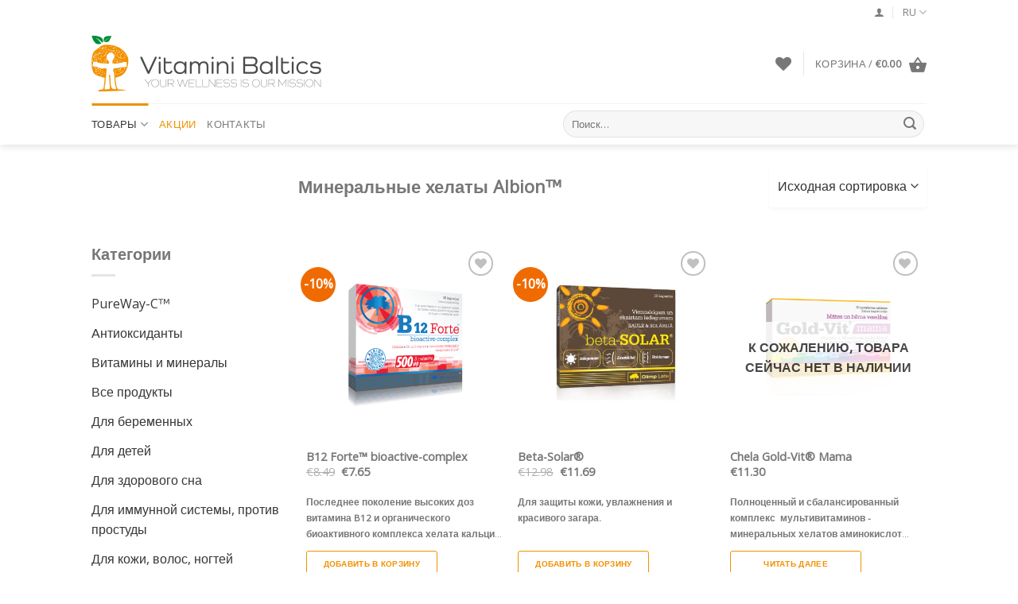

--- FILE ---
content_type: text/html; charset=UTF-8
request_url: https://vitaminibaltics.com/ru/product-category/natural-minerals-ru/
body_size: 35365
content:
<!DOCTYPE html>
<html lang="ru-RU" class="loading-site no-js">
<head>
	<meta charset="UTF-8" />
	<link rel="profile" href="https://gmpg.org/xfn/11" />
	<link rel="pingback" href="https://vitaminibaltics.com/xmlrpc.php" />

					<script>document.documentElement.className = document.documentElement.className + ' yes-js js_active js'</script>
				<script>(function(html){html.className = html.className.replace(/\bno-js\b/,'js')})(document.documentElement);</script>
<title>Минеральные хелаты Albionᵀᴹ &#8211; vitaminibaltics.com</title>
<meta name='robots' content='max-image-preview:large' />
<link rel="alternate" hreflang="lv" href="https://vitaminibaltics.com/product-category/natural-minerals-lv/" />
<link rel="alternate" hreflang="en" href="https://vitaminibaltics.com/en/product-category/natural-minerals-albiontm-minerals/" />
<link rel="alternate" hreflang="ru" href="https://vitaminibaltics.com/ru/product-category/natural-minerals-ru/" />
<link rel="alternate" hreflang="x-default" href="https://vitaminibaltics.com/product-category/natural-minerals-lv/" />

<!-- Google Tag Manager for WordPress by gtm4wp.com -->
<script data-cfasync="false" data-pagespeed-no-defer>
	var gtm4wp_datalayer_name = "dataLayer";
	var dataLayer = dataLayer || [];
	const gtm4wp_use_sku_instead = false;
	const gtm4wp_currency = 'EUR';
	const gtm4wp_product_per_impression = 10;
	const gtm4wp_clear_ecommerce = false;
</script>
<!-- End Google Tag Manager for WordPress by gtm4wp.com --><meta name="viewport" content="width=device-width, initial-scale=1" /><link rel='dns-prefetch' href='//www.google.com' />
<link rel='prefetch' href='https://vitaminibaltics.com/wp-content/themes/flatsome/assets/js/flatsome.js?ver=be4456ec53c49e21f6f3' />
<link rel='prefetch' href='https://vitaminibaltics.com/wp-content/themes/flatsome/assets/js/chunk.slider.js?ver=3.18.3' />
<link rel='prefetch' href='https://vitaminibaltics.com/wp-content/themes/flatsome/assets/js/chunk.popups.js?ver=3.18.3' />
<link rel='prefetch' href='https://vitaminibaltics.com/wp-content/themes/flatsome/assets/js/chunk.tooltips.js?ver=3.18.3' />
<link rel='prefetch' href='https://vitaminibaltics.com/wp-content/themes/flatsome/assets/js/woocommerce.js?ver=49415fe6a9266f32f1f2' />
<link rel="alternate" type="application/rss+xml" title="vitaminibaltics.com &raquo; Лента" href="https://vitaminibaltics.com/ru/feed/" />
<link rel="alternate" type="application/rss+xml" title="vitaminibaltics.com &raquo; Лента комментариев" href="https://vitaminibaltics.com/ru/comments/feed/" />
<link rel="alternate" type="application/rss+xml" title="vitaminibaltics.com &raquo; Лента элемента Минеральные хелаты Albionᵀᴹ таксономии Категория" href="https://vitaminibaltics.com/ru/product-category/natural-minerals-ru/feed/" />
<script type="text/javascript">
/* <![CDATA[ */
window._wpemojiSettings = {"baseUrl":"https:\/\/s.w.org\/images\/core\/emoji\/15.0.3\/72x72\/","ext":".png","svgUrl":"https:\/\/s.w.org\/images\/core\/emoji\/15.0.3\/svg\/","svgExt":".svg","source":{"concatemoji":"https:\/\/vitaminibaltics.com\/wp-includes\/js\/wp-emoji-release.min.js?ver=6.6.4"}};
/*! This file is auto-generated */
!function(i,n){var o,s,e;function c(e){try{var t={supportTests:e,timestamp:(new Date).valueOf()};sessionStorage.setItem(o,JSON.stringify(t))}catch(e){}}function p(e,t,n){e.clearRect(0,0,e.canvas.width,e.canvas.height),e.fillText(t,0,0);var t=new Uint32Array(e.getImageData(0,0,e.canvas.width,e.canvas.height).data),r=(e.clearRect(0,0,e.canvas.width,e.canvas.height),e.fillText(n,0,0),new Uint32Array(e.getImageData(0,0,e.canvas.width,e.canvas.height).data));return t.every(function(e,t){return e===r[t]})}function u(e,t,n){switch(t){case"flag":return n(e,"\ud83c\udff3\ufe0f\u200d\u26a7\ufe0f","\ud83c\udff3\ufe0f\u200b\u26a7\ufe0f")?!1:!n(e,"\ud83c\uddfa\ud83c\uddf3","\ud83c\uddfa\u200b\ud83c\uddf3")&&!n(e,"\ud83c\udff4\udb40\udc67\udb40\udc62\udb40\udc65\udb40\udc6e\udb40\udc67\udb40\udc7f","\ud83c\udff4\u200b\udb40\udc67\u200b\udb40\udc62\u200b\udb40\udc65\u200b\udb40\udc6e\u200b\udb40\udc67\u200b\udb40\udc7f");case"emoji":return!n(e,"\ud83d\udc26\u200d\u2b1b","\ud83d\udc26\u200b\u2b1b")}return!1}function f(e,t,n){var r="undefined"!=typeof WorkerGlobalScope&&self instanceof WorkerGlobalScope?new OffscreenCanvas(300,150):i.createElement("canvas"),a=r.getContext("2d",{willReadFrequently:!0}),o=(a.textBaseline="top",a.font="600 32px Arial",{});return e.forEach(function(e){o[e]=t(a,e,n)}),o}function t(e){var t=i.createElement("script");t.src=e,t.defer=!0,i.head.appendChild(t)}"undefined"!=typeof Promise&&(o="wpEmojiSettingsSupports",s=["flag","emoji"],n.supports={everything:!0,everythingExceptFlag:!0},e=new Promise(function(e){i.addEventListener("DOMContentLoaded",e,{once:!0})}),new Promise(function(t){var n=function(){try{var e=JSON.parse(sessionStorage.getItem(o));if("object"==typeof e&&"number"==typeof e.timestamp&&(new Date).valueOf()<e.timestamp+604800&&"object"==typeof e.supportTests)return e.supportTests}catch(e){}return null}();if(!n){if("undefined"!=typeof Worker&&"undefined"!=typeof OffscreenCanvas&&"undefined"!=typeof URL&&URL.createObjectURL&&"undefined"!=typeof Blob)try{var e="postMessage("+f.toString()+"("+[JSON.stringify(s),u.toString(),p.toString()].join(",")+"));",r=new Blob([e],{type:"text/javascript"}),a=new Worker(URL.createObjectURL(r),{name:"wpTestEmojiSupports"});return void(a.onmessage=function(e){c(n=e.data),a.terminate(),t(n)})}catch(e){}c(n=f(s,u,p))}t(n)}).then(function(e){for(var t in e)n.supports[t]=e[t],n.supports.everything=n.supports.everything&&n.supports[t],"flag"!==t&&(n.supports.everythingExceptFlag=n.supports.everythingExceptFlag&&n.supports[t]);n.supports.everythingExceptFlag=n.supports.everythingExceptFlag&&!n.supports.flag,n.DOMReady=!1,n.readyCallback=function(){n.DOMReady=!0}}).then(function(){return e}).then(function(){var e;n.supports.everything||(n.readyCallback(),(e=n.source||{}).concatemoji?t(e.concatemoji):e.wpemoji&&e.twemoji&&(t(e.twemoji),t(e.wpemoji)))}))}((window,document),window._wpemojiSettings);
/* ]]> */
</script>
<link rel='stylesheet' id='omnivalt-library-mapping-css' href='https://vitaminibaltics.com/wp-content/plugins/omniva-woocommerce/assets/css/terminal-mapping.css?ver=6.6.4' type='text/css' media='all' />
<link rel='stylesheet' id='omnivalt-library-leaflet-css' href='https://vitaminibaltics.com/wp-content/plugins/omniva-woocommerce/assets/css/leaflet.css?ver=6.6.4' type='text/css' media='all' />
<link rel='stylesheet' id='omnivalt-block-frontend-checkout-css' href='https://vitaminibaltics.com/wp-content/plugins/omniva-woocommerce/assets/blocks/terminal-selection-block/checkout/frontend.css?ver=1.0.0' type='text/css' media='all' />
<style id='wp-emoji-styles-inline-css' type='text/css'>

	img.wp-smiley, img.emoji {
		display: inline !important;
		border: none !important;
		box-shadow: none !important;
		height: 1em !important;
		width: 1em !important;
		margin: 0 0.07em !important;
		vertical-align: -0.1em !important;
		background: none !important;
		padding: 0 !important;
	}
</style>
<style id='wp-block-library-inline-css' type='text/css'>
:root{--wp-admin-theme-color:#007cba;--wp-admin-theme-color--rgb:0,124,186;--wp-admin-theme-color-darker-10:#006ba1;--wp-admin-theme-color-darker-10--rgb:0,107,161;--wp-admin-theme-color-darker-20:#005a87;--wp-admin-theme-color-darker-20--rgb:0,90,135;--wp-admin-border-width-focus:2px;--wp-block-synced-color:#7a00df;--wp-block-synced-color--rgb:122,0,223;--wp-bound-block-color:var(--wp-block-synced-color)}@media (min-resolution:192dpi){:root{--wp-admin-border-width-focus:1.5px}}.wp-element-button{cursor:pointer}:root{--wp--preset--font-size--normal:16px;--wp--preset--font-size--huge:42px}:root .has-very-light-gray-background-color{background-color:#eee}:root .has-very-dark-gray-background-color{background-color:#313131}:root .has-very-light-gray-color{color:#eee}:root .has-very-dark-gray-color{color:#313131}:root .has-vivid-green-cyan-to-vivid-cyan-blue-gradient-background{background:linear-gradient(135deg,#00d084,#0693e3)}:root .has-purple-crush-gradient-background{background:linear-gradient(135deg,#34e2e4,#4721fb 50%,#ab1dfe)}:root .has-hazy-dawn-gradient-background{background:linear-gradient(135deg,#faaca8,#dad0ec)}:root .has-subdued-olive-gradient-background{background:linear-gradient(135deg,#fafae1,#67a671)}:root .has-atomic-cream-gradient-background{background:linear-gradient(135deg,#fdd79a,#004a59)}:root .has-nightshade-gradient-background{background:linear-gradient(135deg,#330968,#31cdcf)}:root .has-midnight-gradient-background{background:linear-gradient(135deg,#020381,#2874fc)}.has-regular-font-size{font-size:1em}.has-larger-font-size{font-size:2.625em}.has-normal-font-size{font-size:var(--wp--preset--font-size--normal)}.has-huge-font-size{font-size:var(--wp--preset--font-size--huge)}.has-text-align-center{text-align:center}.has-text-align-left{text-align:left}.has-text-align-right{text-align:right}#end-resizable-editor-section{display:none}.aligncenter{clear:both}.items-justified-left{justify-content:flex-start}.items-justified-center{justify-content:center}.items-justified-right{justify-content:flex-end}.items-justified-space-between{justify-content:space-between}.screen-reader-text{border:0;clip:rect(1px,1px,1px,1px);clip-path:inset(50%);height:1px;margin:-1px;overflow:hidden;padding:0;position:absolute;width:1px;word-wrap:normal!important}.screen-reader-text:focus{background-color:#ddd;clip:auto!important;clip-path:none;color:#444;display:block;font-size:1em;height:auto;left:5px;line-height:normal;padding:15px 23px 14px;text-decoration:none;top:5px;width:auto;z-index:100000}html :where(.has-border-color){border-style:solid}html :where([style*=border-top-color]){border-top-style:solid}html :where([style*=border-right-color]){border-right-style:solid}html :where([style*=border-bottom-color]){border-bottom-style:solid}html :where([style*=border-left-color]){border-left-style:solid}html :where([style*=border-width]){border-style:solid}html :where([style*=border-top-width]){border-top-style:solid}html :where([style*=border-right-width]){border-right-style:solid}html :where([style*=border-bottom-width]){border-bottom-style:solid}html :where([style*=border-left-width]){border-left-style:solid}html :where(img[class*=wp-image-]){height:auto;max-width:100%}:where(figure){margin:0 0 1em}html :where(.is-position-sticky){--wp-admin--admin-bar--position-offset:var(--wp-admin--admin-bar--height,0px)}@media screen and (max-width:600px){html :where(.is-position-sticky){--wp-admin--admin-bar--position-offset:0px}}
</style>
<link rel='stylesheet' id='contact-form-7-css' href='https://vitaminibaltics.com/wp-content/plugins/contact-form-7/includes/css/styles.css?ver=6.0.6' type='text/css' media='all' />
<link rel='stylesheet' id='spell-style-css' href='https://vitaminibaltics.com/wp-content/plugins/spell-woocommerce/assets/css/spell.css?ver=6.6.4' type='text/css' media='all' />
<style id='woocommerce-inline-inline-css' type='text/css'>
.woocommerce form .form-row .required { visibility: visible; }
</style>
<link rel='stylesheet' id='wpml-legacy-dropdown-0-css' href='https://vitaminibaltics.com/wp-content/plugins/sitepress-multilingual-cms/templates/language-switchers/legacy-dropdown/style.min.css?ver=1' type='text/css' media='all' />
<link rel='stylesheet' id='flatsome-woocommerce-wishlist-css' href='https://vitaminibaltics.com/wp-content/themes/flatsome/inc/integrations/wc-yith-wishlist/wishlist.css?ver=3.10.2' type='text/css' media='all' />
<link rel='stylesheet' id='flatsome-main-css' href='https://vitaminibaltics.com/wp-content/themes/flatsome/assets/css/flatsome.css?ver=3.18.3' type='text/css' media='all' />
<style id='flatsome-main-inline-css' type='text/css'>
@font-face {
				font-family: "fl-icons";
				font-display: block;
				src: url(https://vitaminibaltics.com/wp-content/themes/flatsome/assets/css/icons/fl-icons.eot?v=3.18.3);
				src:
					url(https://vitaminibaltics.com/wp-content/themes/flatsome/assets/css/icons/fl-icons.eot#iefix?v=3.18.3) format("embedded-opentype"),
					url(https://vitaminibaltics.com/wp-content/themes/flatsome/assets/css/icons/fl-icons.woff2?v=3.18.3) format("woff2"),
					url(https://vitaminibaltics.com/wp-content/themes/flatsome/assets/css/icons/fl-icons.ttf?v=3.18.3) format("truetype"),
					url(https://vitaminibaltics.com/wp-content/themes/flatsome/assets/css/icons/fl-icons.woff?v=3.18.3) format("woff"),
					url(https://vitaminibaltics.com/wp-content/themes/flatsome/assets/css/icons/fl-icons.svg?v=3.18.3#fl-icons) format("svg");
			}
</style>
<link rel='stylesheet' id='flatsome-shop-css' href='https://vitaminibaltics.com/wp-content/themes/flatsome/assets/css/flatsome-shop.css?ver=3.18.3' type='text/css' media='all' />
<link rel='stylesheet' id='flatsome-style-css' href='https://vitaminibaltics.com/wp-content/themes/vitamini-baltics/style.css?ver=3.0' type='text/css' media='all' />
<script type="text/javascript" src="https://vitaminibaltics.com/wp-includes/js/jquery/jquery.min.js?ver=3.7.1" id="jquery-core-js"></script>
<script type="text/javascript" src="https://vitaminibaltics.com/wp-includes/js/jquery/jquery-migrate.min.js?ver=3.4.1" id="jquery-migrate-js"></script>
<script type="text/javascript" src="https://vitaminibaltics.com/wp-content/plugins/woocommerce/assets/js/jquery-blockui/jquery.blockUI.min.js?ver=2.7.0-wc.9.2.4" id="jquery-blockui-js" data-wp-strategy="defer"></script>
<script type="text/javascript" id="wc-add-to-cart-js-extra">
/* <![CDATA[ */
var wc_add_to_cart_params = {"ajax_url":"\/wp-admin\/admin-ajax.php?lang=ru","wc_ajax_url":"\/ru\/?wc-ajax=%%endpoint%%","i18n_view_cart":"\u041f\u0440\u043e\u0441\u043c\u043e\u0442\u0440 \u043a\u043e\u0440\u0437\u0438\u043d\u044b","cart_url":"https:\/\/vitaminibaltics.com\/ru\/cart\/","is_cart":"","cart_redirect_after_add":"no"};
/* ]]> */
</script>
<script type="text/javascript" src="https://vitaminibaltics.com/wp-content/plugins/woocommerce/assets/js/frontend/add-to-cart.min.js?ver=9.2.4" id="wc-add-to-cart-js" defer="defer" data-wp-strategy="defer"></script>
<script type="text/javascript" src="https://vitaminibaltics.com/wp-content/plugins/woocommerce/assets/js/js-cookie/js.cookie.min.js?ver=2.1.4-wc.9.2.4" id="js-cookie-js" data-wp-strategy="defer"></script>
<script type="text/javascript" id="wc_additional_variation_images_script-js-extra">
/* <![CDATA[ */
var wc_additional_variation_images_local = {"ajaxurl":"https:\/\/vitaminibaltics.com\/wp-admin\/admin-ajax.php","ajaxImageSwapNonce":"2683995f5e","gallery_images_class":".product .images .thumbnails","main_images_class":".product .images > a","lightbox_images":".product .images a.zoom","custom_swap":"","custom_original_swap":"","custom_reset_swap":""};
/* ]]> */
</script>
<script type="text/javascript" src="https://vitaminibaltics.com/wp-content/plugins/woocommerce-additional-variation-images/assets/js/frontend.min.js?ver=6.6.4" id="wc_additional_variation_images_script-js"></script>
<script type="text/javascript" src="https://vitaminibaltics.com/wp-content/plugins/sitepress-multilingual-cms/templates/language-switchers/legacy-dropdown/script.min.js?ver=1" id="wpml-legacy-dropdown-0-js"></script>
<link rel="https://api.w.org/" href="https://vitaminibaltics.com/ru/wp-json/" /><link rel="alternate" title="JSON" type="application/json" href="https://vitaminibaltics.com/ru/wp-json/wp/v2/product_cat/161" /><link rel="EditURI" type="application/rsd+xml" title="RSD" href="https://vitaminibaltics.com/xmlrpc.php?rsd" />
<meta name="generator" content="WordPress 6.6.4" />
<meta name="generator" content="WooCommerce 9.2.4" />
<meta name="generator" content="WPML ver:4.6.13 stt:1,15,31,45;" />

<!-- This website runs the Product Feed PRO for WooCommerce by AdTribes.io plugin - version 13.3.5.3 -->

<!-- Google Tag Manager for WordPress by gtm4wp.com -->
<!-- GTM Container placement set to automatic -->
<script data-cfasync="false" data-pagespeed-no-defer type="text/javascript">
	var dataLayer_content = {"pagePostType":"product","pagePostType2":"tax-product","pageCategory":[],"browserName":"","browserVersion":"","browserEngineName":"","browserEngineVersion":"","osName":"","osVersion":"","deviceType":"bot","deviceManufacturer":"","deviceModel":"","customerTotalOrders":0,"customerTotalOrderValue":0,"customerFirstName":"","customerLastName":"","customerBillingFirstName":"","customerBillingLastName":"","customerBillingCompany":"","customerBillingAddress1":"","customerBillingAddress2":"","customerBillingCity":"","customerBillingState":"","customerBillingPostcode":"","customerBillingCountry":"","customerBillingEmail":"","customerBillingEmailHash":"","customerBillingPhone":"","customerShippingFirstName":"","customerShippingLastName":"","customerShippingCompany":"","customerShippingAddress1":"","customerShippingAddress2":"","customerShippingCity":"","customerShippingState":"","customerShippingPostcode":"","customerShippingCountry":"","cartContent":{"totals":{"applied_coupons":[],"discount_total":0,"subtotal":0,"total":0},"items":[]}};
	dataLayer.push( dataLayer_content );
</script>
<script data-cfasync="false">
(function(w,d,s,l,i){w[l]=w[l]||[];w[l].push({'gtm.start':
new Date().getTime(),event:'gtm.js'});var f=d.getElementsByTagName(s)[0],
j=d.createElement(s),dl=l!='dataLayer'?'&l='+l:'';j.async=true;j.src=
'//www.googletagmanager.com/gtm.js?id='+i+dl;f.parentNode.insertBefore(j,f);
})(window,document,'script','dataLayer','GTM-5N4Q3C6');
</script>
<!-- End Google Tag Manager for WordPress by gtm4wp.com --><style>.bg{opacity: 0; transition: opacity 1s; -webkit-transition: opacity 1s;} .bg-loaded{opacity: 1;}</style>	<noscript><style>.woocommerce-product-gallery{ opacity: 1 !important; }</style></noscript>
	<style id='wp-fonts-local' type='text/css'>
@font-face{font-family:Inter;font-style:normal;font-weight:300 900;font-display:fallback;src:url('https://vitaminibaltics.com/wp-content/plugins/woocommerce/assets/fonts/Inter-VariableFont_slnt,wght.woff2') format('woff2');font-stretch:normal;}
@font-face{font-family:Cardo;font-style:normal;font-weight:400;font-display:fallback;src:url('https://vitaminibaltics.com/wp-content/plugins/woocommerce/assets/fonts/cardo_normal_400.woff2') format('woff2');}
</style>
<link rel="icon" href="https://vitaminibaltics.com/wp-content/uploads/2022/03/vitamini_fav.png" sizes="32x32" />
<link rel="icon" href="https://vitaminibaltics.com/wp-content/uploads/2022/03/vitamini_fav.png" sizes="192x192" />
<link rel="apple-touch-icon" href="https://vitaminibaltics.com/wp-content/uploads/2022/03/vitamini_fav.png" />
<meta name="msapplication-TileImage" content="https://vitaminibaltics.com/wp-content/uploads/2022/03/vitamini_fav.png" />
<style id="custom-css" type="text/css">:root {--primary-color: #f29100;--fs-color-primary: #f29100;--fs-color-secondary: #000000;--fs-color-success: #7a9c59;--fs-color-alert: #ce4d00;--fs-experimental-link-color: #363636;--fs-experimental-link-color-hover: #111;}.tooltipster-base {--tooltip-color: #fff;--tooltip-bg-color: #000;}.off-canvas-right .mfp-content, .off-canvas-left .mfp-content {--drawer-width: 300px;}.off-canvas .mfp-content.off-canvas-cart {--drawer-width: 360px;}.header-main{height: 100px}#logo img{max-height: 100px}#logo{width:300px;}.header-bottom{min-height: 35px}.header-top{min-height: 30px}.transparent .header-main{height: 265px}.transparent #logo img{max-height: 265px}.has-transparent + .page-title:first-of-type,.has-transparent + #main > .page-title,.has-transparent + #main > div > .page-title,.has-transparent + #main .page-header-wrapper:first-of-type .page-title{padding-top: 345px;}.header.show-on-scroll,.stuck .header-main{height:70px!important}.stuck #logo img{max-height: 70px!important}.search-form{ width: 55%;}.header-bg-color {background-color: #FFF}.header-bottom {background-color: #FFFFFF}.header-bottom-nav > li > a{line-height: 32px }@media (max-width: 549px) {.header-main{height: 70px}#logo img{max-height: 70px}}.header-top{background-color:#ffffff!important;}body{font-size: 100%;}@media screen and (max-width: 549px){body{font-size: 100%;}}body{font-family: "Open Sans", sans-serif;}.nav > li > a {font-family: "Open Sans", sans-serif;}.mobile-sidebar-levels-2 .nav > li > ul > li > a {font-family: "Open Sans", sans-serif;}.nav > li > a,.mobile-sidebar-levels-2 .nav > li > ul > li > a {font-weight: 400;font-style: normal;}h1,h2,h3,h4,h5,h6,.heading-font, .off-canvas-center .nav-sidebar.nav-vertical > li > a{font-family: "Open Sans", sans-serif;}h1,h2,h3,h4,h5,h6,.heading-font,.banner h1,.banner h2 {font-weight: 400;font-style: normal;}.alt-font{font-family: "Dancing Script", sans-serif;}.alt-font {font-weight: 400!important;font-style: normal!important;}.header:not(.transparent) .header-nav-main.nav > li > a {color: #777777;}.header:not(.transparent) .header-nav-main.nav > li > a:hover,.header:not(.transparent) .header-nav-main.nav > li.active > a,.header:not(.transparent) .header-nav-main.nav > li.current > a,.header:not(.transparent) .header-nav-main.nav > li > a.active,.header:not(.transparent) .header-nav-main.nav > li > a.current{color: #333333;}.header-nav-main.nav-line-bottom > li > a:before,.header-nav-main.nav-line-grow > li > a:before,.header-nav-main.nav-line > li > a:before,.header-nav-main.nav-box > li > a:hover,.header-nav-main.nav-box > li.active > a,.header-nav-main.nav-pills > li > a:hover,.header-nav-main.nav-pills > li.active > a{color:#FFF!important;background-color: #333333;}.current .breadcrumb-step, [data-icon-label]:after, .button#place_order,.button.checkout,.checkout-button,.single_add_to_cart_button.button, .sticky-add-to-cart-select-options-button{background-color: #f29100!important }.badge-inner.on-sale{background-color: #ef6b00}.badge-inner.new-bubble{background-color: #363636}.price del, .product_list_widget del, del .woocommerce-Price-amount { color: #777777; }ins .woocommerce-Price-amount { color: #ee0909; }input[type='submit'], input[type="button"], button:not(.icon), .button:not(.icon){border-radius: 3px!important}@media screen and (min-width: 550px){.products .box-vertical .box-image{min-width: 300px!important;width: 300px!important;}}.header-main .social-icons,.header-main .cart-icon strong,.header-main .menu-title,.header-main .header-button > .button.is-outline,.header-main .nav > li > a > i:not(.icon-angle-down){color: #777777!important;}.header-main .header-button > .button.is-outline,.header-main .cart-icon strong:after,.header-main .cart-icon strong{border-color: #777777!important;}.header-main .header-button > .button:not(.is-outline){background-color: #777777!important;}.header-main .current-dropdown .cart-icon strong,.header-main .header-button > .button:hover,.header-main .header-button > .button:hover i,.header-main .header-button > .button:hover span{color:#FFF!important;}.header-main .menu-title:hover,.header-main .social-icons a:hover,.header-main .header-button > .button.is-outline:hover,.header-main .nav > li > a:hover > i:not(.icon-angle-down){color: #333333!important;}.header-main .current-dropdown .cart-icon strong,.header-main .header-button > .button:hover{background-color: #333333!important;}.header-main .current-dropdown .cart-icon strong:after,.header-main .current-dropdown .cart-icon strong,.header-main .header-button > .button:hover{border-color: #333333!important;}.footer-1{background-color: #EFEFEF}.footer-2{background-color: #FFFFFF}.absolute-footer, html{background-color: #FFFFFF}.nav-vertical-fly-out > li + li {border-top-width: 1px; border-top-style: solid;}/* Custom CSS */.box-text p{text-transform: none!importnant;}.box-image img{padding:40px;}.product-title{color:#777777;font-style: normal;font-weight: 700;line-height: 19px;letter-spacing: 0em;margin-bottom: 10px;}.box-text .button, .button-continue-shopping{color: #363636!important;border-radius: 3px;padding: 5px 36px;border: 1px solid #363636!important;font-size: 10px;}.box-text .button,.button-continue-shopping:hover{color: #f29100!important;border-radius: 3px;background:#ffffff!important;padding: 5px 36px;border: 1px solid #f29100!important;font-size: 10px;}.button-continue-shopping{color: #363636!important;border-radius: 3px;padding: 10px 36px;border: 1px solid #363636!important;font-size: 10px;}.button-continue-shopping:hover{color: #f29100!important;border-radius: 3px;background:#ffffff!important;padding: 10px 36px;border: 1px solid #f29100!important;font-size: 10px;}.image-tools .wishlist-button:hover{background-color: #ff4e42;border-color: #ff4e42;}.bkg-contain{background-size:contain!important;}.absolute-footer{display:none;}.widget-title{font-weight: bold!important;font-size: 20px!important;line-height: 27px!important;color: #777777!important;text-transform: none!important;letter-spacing:0!important;}.widget .current-cat>a{color:#f29100!important;text-decoration:underline;}.widget>ul>li+li{border-top:0px!important;}.breadcrumbs{font-size:22px;color:#777777;}.woocommerce-ordering select{box-shadow: 0px 2px 5px rgba(0, 0, 0, 0.04);border:0px;height: 54px;}.page-title-inner{padding-bottom:10px;}.product-short-description{margin-bottom:40px;font-size: 14px;}.single_add_to_cart_button.button{border-radius:3px;}.row-divided>.col+.col:not(.large-12){border-left:0px;}th.product-name, th.product-quantity, th.product-price, th.product-subtotal{color:#000;font-weight: 400;font-size: 14px;}.page-id-63 .is-form,.page-id-63 input[type='button'].is-form{background-color:#fff;border: 0px;color:#000;}.page-id-63 input[type='number']{border: 0px;box-shadow:none;}.page-id-63 button[type="submit"]{color: #363636!important;border-radius: 3px;padding: 9px 36px;border: 1px solid #363636!important;font-size: 10px;background-color:#fff!important;}.page-id-63 input[type='text']{border: 1px solid #363636;border-radius: 3px;}.page-id-63 input[type='submit'].is-form{background-color:#fff;border: 1px solid #363636;color:#363636;}.page-id-62 .has-border{border: 1px solid #363636!important;}.page-id-62 td.product-name{font-size:14px;font-weight:400;color:#000;}.page-id-62 .shop_table .cart_item td{border:0px;}.page-id-62 .shop_table .order-total th{border-width:0px!important;}.page-id-62 .shop_table .order-total td{border-width:0px!important;}.checkout-button{font-size: 14px;padding: 7px 0px;}.cart-sidebar .widget-title{border-bottom:0px;font-size:14px!important;font-weight:400!important;}.widget-title i{display:none;}form.checkout h3{color:#363636;}.shop_table thead th{border-width: 2px;}th.product-total{color:#fff;}.button#place_order{padding: 8px 50px;width: 100%;font-size: 14px;}.woocommerce-privacy-policy-text {font-size: 12px;text-align: center;color: #000;}tr.cart-subtotal, tr.order-total{color:#363636!important;}.nav-top-not-logged-in{text-transform: uppercase;}.product-info .breadcrumbs{display:none;}.price-wrapper .price{padding-bottom: 20px;}.breadcrumbs{text-align:center;}.header-language-dropdown .image-icon{display:none;}.yikes-custom-woo-tab-title{display:none;}.nav-dropdown .menu-item-has-children>a, .nav-dropdown .title>a, .nav-dropdown .nav-dropdown-col>a{text-transform: none;font-size: 1em;font-weight: normal;color: rgba(102,102,102,0.85);}.height-footer{height:300px;}.height-footer-lv{height:230px;}.box-text a:not(.button) {color: #777777;}span.amount {color: #777777;}.nav-vertical li li.menu-item-has-children>a {color: #666;font-size: 1em;font-weight: 400;padding-left: 28px!important;text-transform:none;}.nav-vertical li li.menu-item-has-children {margin-bottom: 0em;}.page-id-277 .is-form,.page-id-277 input[type='button'].is-form{background-color:#fff;border: 0px;color:#000;}.page-id-277 input[type='number']{border: 0px;box-shadow:none;}.page-id-277 button[type="submit"]{color: #363636!important;border-radius: 3px;padding: 9px 36px;border: 1px solid #363636!important;font-size: 10px;background-color:#fff!important;}.page-id-277 input[type='text']{border: 1px solid #363636;border-radius: 3px;}.page-id-277 input[type='submit'].is-form{background-color:#fff;border: 1px solid #363636;color:#363636;}.page-id-483 .is-form,.page-id-483 input[type='button'].is-form{background-color:#fff;border: 0px;color:#000;}.page-id-483 input[type='number']{border: 0px;box-shadow:none;}.page-id-483 button[type="submit"]{color: #363636!important;border-radius: 3px;padding: 9px 36px;border: 1px solid #363636!important;font-size: 10px;background-color:#fff!important;}.page-id-483 input[type='text']{border: 1px solid #363636;border-radius: 3px;}.page-id-483 input[type='submit'].is-form{background-color:#fff;border: 1px solid #363636;color:#363636;}.terminal-container{width:60%!important;}.label-new.menu-item > a:after{content:"Новое";}.label-hot.menu-item > a:after{content:"Горячее предложение";}.label-sale.menu-item > a:after{content:"Распродажа";}.label-popular.menu-item > a:after{content:"Самые популярные";}</style>		<style type="text/css" id="wp-custom-css">
			.mailpoet_recaptcha_container > div {
	height:0 !important;
	
}
.nav-dropdown li a[hreflang="et"]{
	display: none;
}
body {
	word-wrap: anywhere;
}
ul.product_list_widget li a.remove {
	padding-left: 5px !important;
	padding-right: 5px !important;
}
.widget_shopping_cart .button {
    white-space: nowrap;
    width: 100% !important;
    padding: 0;
    color: #fff;
    justify-content: center !important;
}

@media (min-width:850px) {
	.mailpoet_paragraph {
		text-align:right;
	}
#mailpoet_form_2 form.mailpoet_form, #mailpoet_form_1 form.mailpoet_form, #mailpoet_form_3 form.mailpoet_form {
	position:relative;
}
	.mailpoet_paragraph .mailpoet_text {
		margin: 0 auto 7px auto !important;
	}
.mailpoet_paragraph > ul {
		position:absolute;
		top:60px;
	text-align:left;
}
.mailpoet_paragraph > ul > li {
	margin-left:2px !important;
}
}
@media (max-width:1009px) {
	#mailpoet_form_2 .mailpoet_submit {
    transform:translatex(-5px);
}
	.mailpoet_paragraph {
		text-align:center;
		    word-wrap: normal;
	}
	.mailpoet_paragraph .mailpoet_text {
		margin: 0 auto 7px auto !important;
		float: none !important;
	}
	.mailpoet_paragraph > ul > li {
		margin-left: 0 !important;
		display:block;
	}
	.mailpoet_paragraph > ul {
		position:static;
	text-align:center;
}
}
@media (max-width:549px) {
	#logo {
	max-width:	240px;
	}
	body.home #main > #content > .slider-wrapper .flickity-viewport > .flickity-slider > .banner:nth-child(2) .bg {
    background-position: 47% 20%;
}

}
@media (max-width:849px) and (min-width:550px)  {
		.mobile-nav>.search-form {
    width: 40%;
    margin-left: auto;
}
}


.has-dropdown.header-language-dropdown > a {
	width:max-content;
}

/* taxes */
small.includes_tax {
    display: none;
}

/* catalog count result */
p.woocommerce-result-count.hide-for-medium {
display: none;
}

#tab-title-additional_information {
	order:5;
}

.tax_label {
	display:none
}

/* category */
li.cat-item.cat-item-69 {
	display:  none;
}

/* akcijas/promotions/акции */
li#menu-item-1008 a, li#menu-item-424 a, li#menu-item-454 a {
    color: #f29100;
}

/* вишлист в футере */
.header-wishlist-icon {
	display:none;
}

/* добро пожаловать */
@media  (min-width:850px) {
	.box-vertical { display: flex;
align-items: center;}
.box-text.text-center {
order: -1;
width: 70%;}
.box-vertical .text-center>div {
	margin-left:40px;
}
.box-vertical .box-image img {
	padding-right:50px
}
}

/* not a robot */
.post-sidebar.large-3.col {
display: none;}
body.mailpoet_page-template-default .large-9.col {
	max-width:100%;
flex-basis: 100%;}
.large-9 .blog-share.text-center, .large-9 footer.entry-meta, .large-9 .entry-author {
display: none;}

/* popup */
@media (max-width:1009px) {
	div#sgpb-popup-dialog-main-div {
/*     background-size: 120% 120% !important; */
		background-position: center left 40%;
}
}
@media (min-width:549px) {.sgpb-popup-dialog-main-div-theme-wrapper-6 {
	top: 16% !important;
}
div#sgpb-popup-dialog-main-div {
    height: auto !important;
}
}

/*cart*/
@media (max-width: 549px) {
.product-quantity {
    width: 33.3%;
}
}

/* main products */
.box-text p.box-excerpt {
overflow: hidden;
text-overflow: ellipsis;
display: -webkit-box;
line-height: 20px;
height: 60px;
-webkit-line-clamp: 3;
-webkit-box-orient: vertical;
}

/* product button */
.box-text .button {
	padding: 5px 0;
    min-width: 165px;
}
.grecaptcha-badge{
	
	display:none!important;
}
.sgpb-background-image-2948, .sgpb-background-image-2948 + div, .sgpb-popup-overlay-2948 {
	display:none;
}
.sgpb-background-image-2721, .sgpb-background-image-2721 + div, .sgpb-popup-overlay-2721 {
	display:block;
}


@media only screen and (max-width:549px) {
	li.current-dropdown>.nav-dropdown, .next-prev-thumbs li.has-dropdown:hover>.nav-dropdown, .no-js li.has-dropdown:hover>.nav-dropdown {
    left: -100px;
}
	.sgpb-background-image-2948, .sgpb-background-image-2948 + div, .sgpb-popup-overlay-2948 {
	display:block;
}
.sgpb-background-image-2721, .sgpb-background-image-2721 + div, .sgpb-popup-overlay-2721 {
	display:none;
}
}

/*wishlist*/
.wishlist-popup {
	width: 120px;
}
.image-tools.show-on-hover {
	opacity: 1 !important;
}
.height-footer-lv {
	height: auto !important;
}
footer .col .col .col {
	padding-bottom:0;
}

.wishlist-button.wishlist-added {
	color: #ff4e42;
}
.wishlist-button.wishlist-added:hover {
	color: #fff;
}
h1.product-title{
	line-height: 1.3;
}
p.demo_store{
	display:none!important;
}
html[lang=lv-LV] p.demo_store{
	display: block!important;
	background-color: rgb(249, 152, 8)
}
p.demo_store a{
	margin-left: 24px;
	font-size: 14px;
}


/*
 * 
 * 
 * Mailpoet translations*/ 

/* hide original mailpoet text*/
html[lang="lv-LV"] #mailpoet_woocommerce_checkout_optin_field label,
html[lang="en-US"] #mailpoet_woocommerce_checkout_optin_field label,
html[lang="ru-RU"] #mailpoet_woocommerce_checkout_optin_field label{
	font-size: 0;
}

/* Show pseudoelement*/
html[lang="lv-LV"] #mailpoet_woocommerce_checkout_optin_field label::after,
html[lang="en-US"] #mailpoet_woocommerce_checkout_optin_field label::after,
html[lang="ru-RU"] #mailpoet_woocommerce_checkout_optin_field label::after{
	font-size: 14.4px;
}


html[lang="lv-LV"] #mailpoet_woocommerce_checkout_optin_field label::after {
	content: "Vēlos saņemt ekskluzīvus e-pastus ar atlaidēm un informāciju par produktiem (nav obligāti)";
}

html[lang="en-US"] #mailpoet_woocommerce_checkout_optin_field label::after {
	content: "I would like to receive exclusive emails with discounts and product information (optional)";
}

html[lang="ru-RU"] #mailpoet_woocommerce_checkout_optin_field label::after {
	content: "Я хочу получать эксклюзивные электронные письма со скидками и информацией о продуктах (необязательно)";
}		</style>
		<style id="kirki-inline-styles">/* cyrillic-ext */
@font-face {
  font-family: 'Open Sans';
  font-style: normal;
  font-weight: 400;
  font-stretch: normal;
  font-display: swap;
  src: url(https://vitaminibaltics.com/wp-content/fonts/open-sans/font) format('woff');
  unicode-range: U+0460-052F, U+1C80-1C8A, U+20B4, U+2DE0-2DFF, U+A640-A69F, U+FE2E-FE2F;
}
/* cyrillic */
@font-face {
  font-family: 'Open Sans';
  font-style: normal;
  font-weight: 400;
  font-stretch: normal;
  font-display: swap;
  src: url(https://vitaminibaltics.com/wp-content/fonts/open-sans/font) format('woff');
  unicode-range: U+0301, U+0400-045F, U+0490-0491, U+04B0-04B1, U+2116;
}
/* greek-ext */
@font-face {
  font-family: 'Open Sans';
  font-style: normal;
  font-weight: 400;
  font-stretch: normal;
  font-display: swap;
  src: url(https://vitaminibaltics.com/wp-content/fonts/open-sans/font) format('woff');
  unicode-range: U+1F00-1FFF;
}
/* greek */
@font-face {
  font-family: 'Open Sans';
  font-style: normal;
  font-weight: 400;
  font-stretch: normal;
  font-display: swap;
  src: url(https://vitaminibaltics.com/wp-content/fonts/open-sans/font) format('woff');
  unicode-range: U+0370-0377, U+037A-037F, U+0384-038A, U+038C, U+038E-03A1, U+03A3-03FF;
}
/* hebrew */
@font-face {
  font-family: 'Open Sans';
  font-style: normal;
  font-weight: 400;
  font-stretch: normal;
  font-display: swap;
  src: url(https://vitaminibaltics.com/wp-content/fonts/open-sans/font) format('woff');
  unicode-range: U+0307-0308, U+0590-05FF, U+200C-2010, U+20AA, U+25CC, U+FB1D-FB4F;
}
/* math */
@font-face {
  font-family: 'Open Sans';
  font-style: normal;
  font-weight: 400;
  font-stretch: normal;
  font-display: swap;
  src: url(https://vitaminibaltics.com/wp-content/fonts/open-sans/font) format('woff');
  unicode-range: U+0302-0303, U+0305, U+0307-0308, U+0310, U+0312, U+0315, U+031A, U+0326-0327, U+032C, U+032F-0330, U+0332-0333, U+0338, U+033A, U+0346, U+034D, U+0391-03A1, U+03A3-03A9, U+03B1-03C9, U+03D1, U+03D5-03D6, U+03F0-03F1, U+03F4-03F5, U+2016-2017, U+2034-2038, U+203C, U+2040, U+2043, U+2047, U+2050, U+2057, U+205F, U+2070-2071, U+2074-208E, U+2090-209C, U+20D0-20DC, U+20E1, U+20E5-20EF, U+2100-2112, U+2114-2115, U+2117-2121, U+2123-214F, U+2190, U+2192, U+2194-21AE, U+21B0-21E5, U+21F1-21F2, U+21F4-2211, U+2213-2214, U+2216-22FF, U+2308-230B, U+2310, U+2319, U+231C-2321, U+2336-237A, U+237C, U+2395, U+239B-23B7, U+23D0, U+23DC-23E1, U+2474-2475, U+25AF, U+25B3, U+25B7, U+25BD, U+25C1, U+25CA, U+25CC, U+25FB, U+266D-266F, U+27C0-27FF, U+2900-2AFF, U+2B0E-2B11, U+2B30-2B4C, U+2BFE, U+3030, U+FF5B, U+FF5D, U+1D400-1D7FF, U+1EE00-1EEFF;
}
/* symbols */
@font-face {
  font-family: 'Open Sans';
  font-style: normal;
  font-weight: 400;
  font-stretch: normal;
  font-display: swap;
  src: url(https://vitaminibaltics.com/wp-content/fonts/open-sans/font) format('woff');
  unicode-range: U+0001-000C, U+000E-001F, U+007F-009F, U+20DD-20E0, U+20E2-20E4, U+2150-218F, U+2190, U+2192, U+2194-2199, U+21AF, U+21E6-21F0, U+21F3, U+2218-2219, U+2299, U+22C4-22C6, U+2300-243F, U+2440-244A, U+2460-24FF, U+25A0-27BF, U+2800-28FF, U+2921-2922, U+2981, U+29BF, U+29EB, U+2B00-2BFF, U+4DC0-4DFF, U+FFF9-FFFB, U+10140-1018E, U+10190-1019C, U+101A0, U+101D0-101FD, U+102E0-102FB, U+10E60-10E7E, U+1D2C0-1D2D3, U+1D2E0-1D37F, U+1F000-1F0FF, U+1F100-1F1AD, U+1F1E6-1F1FF, U+1F30D-1F30F, U+1F315, U+1F31C, U+1F31E, U+1F320-1F32C, U+1F336, U+1F378, U+1F37D, U+1F382, U+1F393-1F39F, U+1F3A7-1F3A8, U+1F3AC-1F3AF, U+1F3C2, U+1F3C4-1F3C6, U+1F3CA-1F3CE, U+1F3D4-1F3E0, U+1F3ED, U+1F3F1-1F3F3, U+1F3F5-1F3F7, U+1F408, U+1F415, U+1F41F, U+1F426, U+1F43F, U+1F441-1F442, U+1F444, U+1F446-1F449, U+1F44C-1F44E, U+1F453, U+1F46A, U+1F47D, U+1F4A3, U+1F4B0, U+1F4B3, U+1F4B9, U+1F4BB, U+1F4BF, U+1F4C8-1F4CB, U+1F4D6, U+1F4DA, U+1F4DF, U+1F4E3-1F4E6, U+1F4EA-1F4ED, U+1F4F7, U+1F4F9-1F4FB, U+1F4FD-1F4FE, U+1F503, U+1F507-1F50B, U+1F50D, U+1F512-1F513, U+1F53E-1F54A, U+1F54F-1F5FA, U+1F610, U+1F650-1F67F, U+1F687, U+1F68D, U+1F691, U+1F694, U+1F698, U+1F6AD, U+1F6B2, U+1F6B9-1F6BA, U+1F6BC, U+1F6C6-1F6CF, U+1F6D3-1F6D7, U+1F6E0-1F6EA, U+1F6F0-1F6F3, U+1F6F7-1F6FC, U+1F700-1F7FF, U+1F800-1F80B, U+1F810-1F847, U+1F850-1F859, U+1F860-1F887, U+1F890-1F8AD, U+1F8B0-1F8BB, U+1F8C0-1F8C1, U+1F900-1F90B, U+1F93B, U+1F946, U+1F984, U+1F996, U+1F9E9, U+1FA00-1FA6F, U+1FA70-1FA7C, U+1FA80-1FA89, U+1FA8F-1FAC6, U+1FACE-1FADC, U+1FADF-1FAE9, U+1FAF0-1FAF8, U+1FB00-1FBFF;
}
/* vietnamese */
@font-face {
  font-family: 'Open Sans';
  font-style: normal;
  font-weight: 400;
  font-stretch: normal;
  font-display: swap;
  src: url(https://vitaminibaltics.com/wp-content/fonts/open-sans/font) format('woff');
  unicode-range: U+0102-0103, U+0110-0111, U+0128-0129, U+0168-0169, U+01A0-01A1, U+01AF-01B0, U+0300-0301, U+0303-0304, U+0308-0309, U+0323, U+0329, U+1EA0-1EF9, U+20AB;
}
/* latin-ext */
@font-face {
  font-family: 'Open Sans';
  font-style: normal;
  font-weight: 400;
  font-stretch: normal;
  font-display: swap;
  src: url(https://vitaminibaltics.com/wp-content/fonts/open-sans/font) format('woff');
  unicode-range: U+0100-02BA, U+02BD-02C5, U+02C7-02CC, U+02CE-02D7, U+02DD-02FF, U+0304, U+0308, U+0329, U+1D00-1DBF, U+1E00-1E9F, U+1EF2-1EFF, U+2020, U+20A0-20AB, U+20AD-20C0, U+2113, U+2C60-2C7F, U+A720-A7FF;
}
/* latin */
@font-face {
  font-family: 'Open Sans';
  font-style: normal;
  font-weight: 400;
  font-stretch: normal;
  font-display: swap;
  src: url(https://vitaminibaltics.com/wp-content/fonts/open-sans/font) format('woff');
  unicode-range: U+0000-00FF, U+0131, U+0152-0153, U+02BB-02BC, U+02C6, U+02DA, U+02DC, U+0304, U+0308, U+0329, U+2000-206F, U+20AC, U+2122, U+2191, U+2193, U+2212, U+2215, U+FEFF, U+FFFD;
}/* vietnamese */
@font-face {
  font-family: 'Dancing Script';
  font-style: normal;
  font-weight: 400;
  font-display: swap;
  src: url(https://vitaminibaltics.com/wp-content/fonts/dancing-script/font) format('woff');
  unicode-range: U+0102-0103, U+0110-0111, U+0128-0129, U+0168-0169, U+01A0-01A1, U+01AF-01B0, U+0300-0301, U+0303-0304, U+0308-0309, U+0323, U+0329, U+1EA0-1EF9, U+20AB;
}
/* latin-ext */
@font-face {
  font-family: 'Dancing Script';
  font-style: normal;
  font-weight: 400;
  font-display: swap;
  src: url(https://vitaminibaltics.com/wp-content/fonts/dancing-script/font) format('woff');
  unicode-range: U+0100-02BA, U+02BD-02C5, U+02C7-02CC, U+02CE-02D7, U+02DD-02FF, U+0304, U+0308, U+0329, U+1D00-1DBF, U+1E00-1E9F, U+1EF2-1EFF, U+2020, U+20A0-20AB, U+20AD-20C0, U+2113, U+2C60-2C7F, U+A720-A7FF;
}
/* latin */
@font-face {
  font-family: 'Dancing Script';
  font-style: normal;
  font-weight: 400;
  font-display: swap;
  src: url(https://vitaminibaltics.com/wp-content/fonts/dancing-script/font) format('woff');
  unicode-range: U+0000-00FF, U+0131, U+0152-0153, U+02BB-02BC, U+02C6, U+02DA, U+02DC, U+0304, U+0308, U+0329, U+2000-206F, U+20AC, U+2122, U+2191, U+2193, U+2212, U+2215, U+FEFF, U+FFFD;
}</style></head>

<body class="archive tax-product_cat term-natural-minerals-ru term-161 theme-flatsome woocommerce woocommerce-page woocommerce-demo-store woocommerce-no-js full-width header-shadow lightbox nav-dropdown-has-arrow nav-dropdown-has-shadow nav-dropdown-has-border">


<!-- GTM Container placement set to automatic -->
<!-- Google Tag Manager (noscript) -->
				<noscript><iframe src="https://www.googletagmanager.com/ns.html?id=GTM-5N4Q3C6" height="0" width="0" style="display:none;visibility:hidden" aria-hidden="true"></iframe></noscript>
<!-- End Google Tag Manager (noscript) -->
<a class="skip-link screen-reader-text" href="#main">Skip to content</a>

<div id="wrapper">

	
	<header id="header" class="header has-sticky sticky-jump">
		<div class="header-wrapper">
			<div id="top-bar" class="header-top hide-for-sticky hide-for-medium">
    <div class="flex-row container">
      <div class="flex-col hide-for-medium flex-left">
          <ul class="nav nav-left medium-nav-center nav-small  nav-divided">
                        </ul>
      </div>

      <div class="flex-col hide-for-medium flex-center">
          <ul class="nav nav-center nav-small  nav-divided">
                        </ul>
      </div>

      <div class="flex-col hide-for-medium flex-right">
         <ul class="nav top-bar-nav nav-right nav-small  nav-divided">
              <li class="account-item has-icon
    "
>

<a href="https://vitaminibaltics.com/ru/my-account/"
    class="nav-top-link nav-top-not-logged-in is-small"
    data-open="#login-form-popup"  >
  <i class="icon-user" ></i>
</a>



</li>
<li class="has-dropdown header-language-dropdown">
	<a href="#">
		RU		<i class="image-icon"><img src="https://vitaminibaltics.com/wp-content/uploads/flags/blank-flag.png" alt="RU"/></i>		<i class="icon-angle-down" ></i>	</a>
	<ul class="nav-dropdown nav-dropdown-default">
		<li><a href="https://vitaminibaltics.com/product-category/natural-minerals-lv/" hreflang="lv"><i class="icon-image"><img src="https://vitaminibaltics.com/wp-content/uploads/flags/blank-flag.png" alt="LV"/></i> LV</a></li><li><a href="https://vitaminibaltics.com/en/product-category/natural-minerals-albiontm-minerals/" hreflang="en"><i class="icon-image"><img src="https://vitaminibaltics.com/wp-content/uploads/flags/blank-flag.png" alt="EN"/></i> EN</a></li><li><a href="https://vitaminibaltics.com/ru/product-category/natural-minerals-ru/" hreflang="ru"><i class="icon-image"><img src="https://vitaminibaltics.com/wp-content/uploads/flags/blank-flag.png" alt="RU"/></i> RU</a></li>	</ul>
</li>
          </ul>
      </div>

      
    </div>
</div>
<div id="masthead" class="header-main ">
      <div class="header-inner flex-row container logo-left medium-logo-center" role="navigation">

          <!-- Logo -->
          <div id="logo" class="flex-col logo">
            
<!-- Header logo -->
<a href="https://vitaminibaltics.com/ru/" title="vitaminibaltics.com - Your wellness is our mission" rel="home">
		<img width="290" height="70" src="https://vitaminibaltics.com/wp-content/uploads/2020/11/Vitamini_logo_prsn-1.png" class="header_logo header-logo" alt="vitaminibaltics.com"/><img  width="290" height="70" src="https://vitaminibaltics.com/wp-content/uploads/2020/11/Vitamini_logo_prsn-1.png" class="header-logo-dark" alt="vitaminibaltics.com"/></a>
          </div>

          <!-- Mobile Left Elements -->
          <div class="flex-col show-for-medium flex-left">
            <ul class="mobile-nav nav nav-left ">
              <li class="nav-icon has-icon">
  		<a href="#" data-open="#main-menu" data-pos="left" data-bg="main-menu-overlay" data-color="" class="is-small" aria-label="Menu" aria-controls="main-menu" aria-expanded="false">

		  <i class="icon-menu" ></i>
		  		</a>
	</li>
            </ul>
          </div>

          <!-- Left Elements -->
          <div class="flex-col hide-for-medium flex-left
            flex-grow">
            <ul class="header-nav header-nav-main nav nav-left  nav-uppercase" >
                          </ul>
          </div>

          <!-- Right Elements -->
          <div class="flex-col hide-for-medium flex-right">
            <ul class="header-nav header-nav-main nav nav-right  nav-uppercase">
              <li class="header-wishlist-icon">
    <a href="https://vitaminibaltics.com/ru/my-account/wishlist/?wishlist-action&lang=ru" class="wishlist-link is-small">
  	          <i class="wishlist-icon icon-heart"
        >
      </i>
      </a>
  </li>
<li class="header-divider"></li><li class="cart-item has-icon has-dropdown">

<a href="https://vitaminibaltics.com/ru/cart/" class="header-cart-link is-small" title="Корзина" >

<span class="header-cart-title">
   Корзина   /      <span class="cart-price"><span class="woocommerce-Price-amount amount"><bdi><span class="woocommerce-Price-currencySymbol">&euro;</span>0.00</bdi></span></span>
  </span>

  <span class="image-icon header-cart-icon" data-icon-label="0">
    <img class="cart-img-icon" alt="Корзина" src="https://vitaminibaltics.com/wp-content/uploads/2020/11/Vector.png"/>
  </span>
</a>

 <ul class="nav-dropdown nav-dropdown-default">
    <li class="html widget_shopping_cart">
      <div class="widget_shopping_cart_content">
        

	<div class="ux-mini-cart-empty flex flex-row-col text-center pt pb">
				<div class="ux-mini-cart-empty-icon">
			<svg xmlns="http://www.w3.org/2000/svg" viewBox="0 0 17 19" style="opacity:.1;height:80px;">
				<path d="M8.5 0C6.7 0 5.3 1.2 5.3 2.7v2H2.1c-.3 0-.6.3-.7.7L0 18.2c0 .4.2.8.6.8h15.7c.4 0 .7-.3.7-.7v-.1L15.6 5.4c0-.3-.3-.6-.7-.6h-3.2v-2c0-1.6-1.4-2.8-3.2-2.8zM6.7 2.7c0-.8.8-1.4 1.8-1.4s1.8.6 1.8 1.4v2H6.7v-2zm7.5 3.4 1.3 11.5h-14L2.8 6.1h2.5v1.4c0 .4.3.7.7.7.4 0 .7-.3.7-.7V6.1h3.5v1.4c0 .4.3.7.7.7s.7-.3.7-.7V6.1h2.6z" fill-rule="evenodd" clip-rule="evenodd" fill="currentColor"></path>
			</svg>
		</div>
				<p class="woocommerce-mini-cart__empty-message empty">В корзине нет товаров.</p>
					<p class="return-to-shop">
				<a class="button primary wc-backward" href="https://vitaminibaltics.com/ru/shop/">
					Вернуться в магазин				</a>
			</p>
				</div>


      </div>
    </li>
     </ul>

</li>
            </ul>
          </div>

          <!-- Mobile Right Elements -->
          <div class="flex-col show-for-medium flex-right">
            <ul class="mobile-nav nav nav-right ">
              <li class="has-dropdown header-language-dropdown">
	<a href="#">
		RU		<i class="image-icon"><img src="https://vitaminibaltics.com/wp-content/uploads/flags/blank-flag.png" alt="RU"/></i>		<i class="icon-angle-down" ></i>	</a>
	<ul class="nav-dropdown nav-dropdown-default">
		<li><a href="https://vitaminibaltics.com/product-category/natural-minerals-lv/" hreflang="lv"><i class="icon-image"><img src="https://vitaminibaltics.com/wp-content/uploads/flags/blank-flag.png" alt="LV"/></i> LV</a></li><li><a href="https://vitaminibaltics.com/en/product-category/natural-minerals-albiontm-minerals/" hreflang="en"><i class="icon-image"><img src="https://vitaminibaltics.com/wp-content/uploads/flags/blank-flag.png" alt="EN"/></i> EN</a></li><li><a href="https://vitaminibaltics.com/ru/product-category/natural-minerals-ru/" hreflang="ru"><i class="icon-image"><img src="https://vitaminibaltics.com/wp-content/uploads/flags/blank-flag.png" alt="RU"/></i> RU</a></li>	</ul>
</li>
            </ul>
          </div>

      </div>

            <div class="container"><div class="top-divider full-width"></div></div>
      </div>
<div id="wide-nav" class="header-bottom wide-nav ">
    <div class="flex-row container">

                        <div class="flex-col hide-for-medium flex-left">
                <ul class="nav header-nav header-bottom-nav nav-left  nav-line-grow nav-uppercase">
                    <li id="menu-item-1007" class="menu-item menu-item-type-post_type menu-item-object-page current-menu-ancestor current_page_ancestor menu-item-has-children menu-item-1007 active menu-item-design-default has-dropdown"><a href="https://vitaminibaltics.com/ru/shop/" class="nav-top-link" aria-expanded="false" aria-haspopup="menu">Товары<i class="icon-angle-down" ></i></a>
<ul class="sub-menu nav-dropdown nav-dropdown-default">
	<li id="menu-item-1360" class="menu-item menu-item-type-taxonomy menu-item-object-product_cat menu-item-has-children menu-item-1360 nav-dropdown-col"><a href="https://vitaminibaltics.com/ru/product-category/all-products-ru/">Все продукты</a>
	<ul class="sub-menu nav-column nav-dropdown-default">
		<li id="menu-item-1361" class="menu-item menu-item-type-taxonomy menu-item-object-product_cat menu-item-1361"><a href="https://vitaminibaltics.com/ru/product-category/antioxidants-ru/">Антиоксиданты</a></li>
		<li id="menu-item-1362" class="menu-item menu-item-type-taxonomy menu-item-object-product_cat menu-item-1362"><a href="https://vitaminibaltics.com/ru/product-category/bone-and-joint-health-ru/">Здоровье костей и суставов</a></li>
		<li id="menu-item-1363" class="menu-item menu-item-type-taxonomy menu-item-object-product_cat menu-item-1363"><a href="https://vitaminibaltics.com/ru/product-category/cardiovascular-health-ru/">Здоровье сердца и сосудов</a></li>
		<li id="menu-item-1364" class="menu-item menu-item-type-taxonomy menu-item-object-product_cat menu-item-1364"><a href="https://vitaminibaltics.com/ru/product-category/cosmetics-and-skin-care-products-ru/">Косметика и средства по уходу за кожей</a></li>
		<li id="menu-item-1365" class="menu-item menu-item-type-taxonomy menu-item-object-product_cat menu-item-1365"><a href="https://vitaminibaltics.com/ru/product-category/digestive-system-against-nausea-ru/">Пищеварительная система, против тошноты</a></li>
		<li id="menu-item-1367" class="menu-item menu-item-type-taxonomy menu-item-object-product_cat menu-item-1367"><a href="https://vitaminibaltics.com/ru/product-category/eye-health-ru/">Здоровье глаз</a></li>
		<li id="menu-item-1368" class="menu-item menu-item-type-taxonomy menu-item-object-product_cat menu-item-1368"><a href="https://vitaminibaltics.com/ru/product-category/fish-oil-ru/">Рыбий жир</a></li>
		<li id="menu-item-1366" class="menu-item menu-item-type-taxonomy menu-item-object-product_cat menu-item-1366"><a href="https://vitaminibaltics.com/ru/product-category/effervescent-tablets-ru/">Шипучие таблетки</a></li>
	</ul>
</li>
	<li id="menu-item-1370" class="menu-item menu-item-type-taxonomy menu-item-object-product_cat menu-item-has-children menu-item-1370 nav-dropdown-col"><a href="https://vitaminibaltics.com/ru/product-category/for-children-ru/">Для детей</a>
	<ul class="sub-menu nav-column nav-dropdown-default">
		<li id="menu-item-1369" class="menu-item menu-item-type-taxonomy menu-item-object-product_cat menu-item-1369"><a href="https://vitaminibaltics.com/ru/product-category/flowcaps-liquid-capsules-ru/">Капсулы FlowCaps®</a></li>
		<li id="menu-item-1371" class="menu-item menu-item-type-taxonomy menu-item-object-product_cat menu-item-1371"><a href="https://vitaminibaltics.com/ru/product-category/for-energy-vitality-and-well-being-ru/">Энергия и благополучие</a></li>
		<li id="menu-item-1372" class="menu-item menu-item-type-taxonomy menu-item-object-product_cat menu-item-1372"><a href="https://vitaminibaltics.com/ru/product-category/for-immune-system-against-colds-ru/">Для иммунной системы, против простуды</a></li>
		<li id="menu-item-1373" class="menu-item menu-item-type-taxonomy menu-item-object-product_cat menu-item-1373"><a href="https://vitaminibaltics.com/ru/product-category/for-rehydration-and-fluid-balance-ru/">Для регидратации и баланса жидкости</a></li>
		<li id="menu-item-1374" class="menu-item menu-item-type-taxonomy menu-item-object-product_cat menu-item-1374"><a href="https://vitaminibaltics.com/ru/product-category/for-skin-hair-nails-ru/">Для кожи, волос, ногтей</a></li>
		<li id="menu-item-1375" class="menu-item menu-item-type-taxonomy menu-item-object-product_cat menu-item-1375"><a href="https://vitaminibaltics.com/ru/product-category/for-slimming-and-weight-control-ru/">Для похудения и контроля веса</a></li>
		<li id="menu-item-1376" class="menu-item menu-item-type-taxonomy menu-item-object-product_cat menu-item-1376"><a href="https://vitaminibaltics.com/ru/product-category/healthy-sleep-ru/">Для здорового сна</a></li>
		<li id="menu-item-1377" class="menu-item menu-item-type-taxonomy menu-item-object-product_cat menu-item-1377"><a href="https://vitaminibaltics.com/ru/product-category/liquid-forms-shots-ru/">Жидкие формы &#8211; шoты</a></li>
	</ul>
</li>
	<li id="menu-item-1380" class="menu-item menu-item-type-taxonomy menu-item-object-product_cat current-menu-ancestor current-menu-parent menu-item-has-children menu-item-1380 active nav-dropdown-col"><a href="https://vitaminibaltics.com/ru/product-category/menopause-ru/">Менопауза</a>
	<ul class="sub-menu nav-column nav-dropdown-default">
		<li id="menu-item-1378" class="menu-item menu-item-type-taxonomy menu-item-object-product_cat menu-item-1378"><a href="https://vitaminibaltics.com/ru/product-category/medicines-ru/">Лекарства</a></li>
		<li id="menu-item-1379" class="menu-item menu-item-type-taxonomy menu-item-object-product_cat menu-item-1379"><a href="https://vitaminibaltics.com/ru/product-category/memory-mind-and-concentration-ru/">Память и концентрация</a></li>
		<li id="menu-item-1381" class="menu-item menu-item-type-taxonomy menu-item-object-product_cat current-menu-item menu-item-1381 active"><a href="https://vitaminibaltics.com/ru/product-category/natural-minerals-ru/" aria-current="page">Минеральные хелаты Albionᵀᴹ</a></li>
		<li id="menu-item-1382" class="menu-item menu-item-type-taxonomy menu-item-object-product_cat menu-item-1382"><a href="https://vitaminibaltics.com/ru/product-category/pregnancy-ru/">Для беременных</a></li>
		<li id="menu-item-1383" class="menu-item menu-item-type-taxonomy menu-item-object-product_cat menu-item-1383"><a href="https://vitaminibaltics.com/ru/product-category/pureway-ctm-ru/">PureWay-Cᵀᴹ</a></li>
		<li id="menu-item-1384" class="menu-item menu-item-type-taxonomy menu-item-object-product_cat menu-item-1384"><a href="https://vitaminibaltics.com/ru/product-category/sexual-performance-ru/">Потенция</a></li>
		<li id="menu-item-1387" class="menu-item menu-item-type-taxonomy menu-item-object-product_cat menu-item-1387"><a href="https://vitaminibaltics.com/ru/product-category/urinary-system-ru/">Мочевыделительная система</a></li>
		<li id="menu-item-1388" class="menu-item menu-item-type-taxonomy menu-item-object-product_cat menu-item-1388"><a href="https://vitaminibaltics.com/ru/product-category/vitamins-and-minerals-ru/">Витамины и минералы</a></li>
	</ul>
</li>
</ul>
</li>
<li id="menu-item-1008" class="menu-item menu-item-type-post_type menu-item-object-page menu-item-1008 menu-item-design-default"><a href="https://vitaminibaltics.com/ru/promotions/" class="nav-top-link">Акции</a></li>
<li id="menu-item-507" class="menu-item menu-item-type-post_type menu-item-object-page menu-item-507 menu-item-design-default"><a href="https://vitaminibaltics.com/ru/contacts/" class="nav-top-link">Контакты</a></li>
                </ul>
            </div>
            
            
                        <div class="flex-col hide-for-medium flex-right flex-grow">
              <ul class="nav header-nav header-bottom-nav nav-right  nav-line-grow nav-uppercase">
                   <li class="header-search-form search-form html relative has-icon">
	<div class="header-search-form-wrapper">
		<div class="searchform-wrapper ux-search-box relative form-flat is-normal"><form role="search" method="get" class="searchform" action="https://vitaminibaltics.com/ru/">
	<div class="flex-row relative">
						<div class="flex-col flex-grow">
			<label class="screen-reader-text" for="woocommerce-product-search-field-0">Искать:</label>
			<input type="search" id="woocommerce-product-search-field-0" class="search-field mb-0" placeholder="Поиск&hellip;" value="" name="s" />
			<input type="hidden" name="post_type" value="product" />
							<input type="hidden" name="lang" value="ru" />
					</div>
		<div class="flex-col">
			<button type="submit" value="Поиск" class="ux-search-submit submit-button secondary button  icon mb-0" aria-label="Submit">
				<i class="icon-search" ></i>			</button>
		</div>
	</div>
	<div class="live-search-results text-left z-top"></div>
</form>
</div>	</div>
</li>
              </ul>
            </div>
            
                          <div class="flex-col show-for-medium flex-grow">
                  <ul class="nav header-bottom-nav nav-center mobile-nav  nav-line-grow nav-uppercase">
                      <li class="header-wishlist-icon">
    <a href="https://vitaminibaltics.com/ru/my-account/wishlist/?wishlist-action&lang=ru" class="wishlist-link is-small">
  	          <i class="wishlist-icon icon-heart"
        >
      </i>
      </a>
  </li>
<li class="header-divider"></li><li class="account-item has-icon
    "
>

<a href="https://vitaminibaltics.com/ru/my-account/"
    class="nav-top-link nav-top-not-logged-in is-small"
    data-open="#login-form-popup"  >
  <i class="icon-user" ></i>
</a>



</li>
<li class="header-divider"></li><li class="cart-item has-icon has-dropdown">

<a href="https://vitaminibaltics.com/ru/cart/" class="header-cart-link is-small" title="Корзина" >

<span class="header-cart-title">
   Корзина   /      <span class="cart-price"><span class="woocommerce-Price-amount amount"><bdi><span class="woocommerce-Price-currencySymbol">&euro;</span>0.00</bdi></span></span>
  </span>

  <span class="image-icon header-cart-icon" data-icon-label="0">
    <img class="cart-img-icon" alt="Корзина" src="https://vitaminibaltics.com/wp-content/uploads/2020/11/Vector.png"/>
  </span>
</a>

 <ul class="nav-dropdown nav-dropdown-default">
    <li class="html widget_shopping_cart">
      <div class="widget_shopping_cart_content">
        

	<div class="ux-mini-cart-empty flex flex-row-col text-center pt pb">
				<div class="ux-mini-cart-empty-icon">
			<svg xmlns="http://www.w3.org/2000/svg" viewBox="0 0 17 19" style="opacity:.1;height:80px;">
				<path d="M8.5 0C6.7 0 5.3 1.2 5.3 2.7v2H2.1c-.3 0-.6.3-.7.7L0 18.2c0 .4.2.8.6.8h15.7c.4 0 .7-.3.7-.7v-.1L15.6 5.4c0-.3-.3-.6-.7-.6h-3.2v-2c0-1.6-1.4-2.8-3.2-2.8zM6.7 2.7c0-.8.8-1.4 1.8-1.4s1.8.6 1.8 1.4v2H6.7v-2zm7.5 3.4 1.3 11.5h-14L2.8 6.1h2.5v1.4c0 .4.3.7.7.7.4 0 .7-.3.7-.7V6.1h3.5v1.4c0 .4.3.7.7.7s.7-.3.7-.7V6.1h2.6z" fill-rule="evenodd" clip-rule="evenodd" fill="currentColor"></path>
			</svg>
		</div>
				<p class="woocommerce-mini-cart__empty-message empty">В корзине нет товаров.</p>
					<p class="return-to-shop">
				<a class="button primary wc-backward" href="https://vitaminibaltics.com/ru/shop/">
					Вернуться в магазин				</a>
			</p>
				</div>


      </div>
    </li>
     </ul>

</li>
<li class="header-search-form search-form html relative has-icon">
	<div class="header-search-form-wrapper">
		<div class="searchform-wrapper ux-search-box relative form-flat is-normal"><form role="search" method="get" class="searchform" action="https://vitaminibaltics.com/ru/">
	<div class="flex-row relative">
						<div class="flex-col flex-grow">
			<label class="screen-reader-text" for="woocommerce-product-search-field-1">Искать:</label>
			<input type="search" id="woocommerce-product-search-field-1" class="search-field mb-0" placeholder="Поиск&hellip;" value="" name="s" />
			<input type="hidden" name="post_type" value="product" />
							<input type="hidden" name="lang" value="ru" />
					</div>
		<div class="flex-col">
			<button type="submit" value="Поиск" class="ux-search-submit submit-button secondary button  icon mb-0" aria-label="Submit">
				<i class="icon-search" ></i>			</button>
		</div>
	</div>
	<div class="live-search-results text-left z-top"></div>
</form>
</div>	</div>
</li>
                  </ul>
              </div>
            
    </div>
</div>

<div class="header-bg-container fill"><div class="header-bg-image fill"></div><div class="header-bg-color fill"></div></div>		</div>
	</header>

	<div class="shop-page-title category-page-title page-title ">
	<div class="page-title-inner flex-row  medium-flex-wrap container">
	  <div class="flex-col flex-grow medium-text-center">
	  	<div class="is-large">
	<nav class="woocommerce-breadcrumb breadcrumbs ">Минеральные хелаты Albionᵀᴹ</nav></div>
<div class="category-filtering category-filter-row show-for-medium">
	<a href="#" data-open="#shop-sidebar" data-visible-after="true" data-pos="left" class="filter-button uppercase plain">
		<i class="icon-equalizer"></i>
		<strong>Фильтрация</strong>
	</a>
	<div class="inline-block">
			</div>
</div>
	  </div>
	  <div class="flex-col medium-text-center">
	  	<p class="woocommerce-result-count hide-for-medium">
	Отображение 1&ndash;12 из 32</p>
<form class="woocommerce-ordering" method="get">
	<select name="orderby" class="orderby" aria-label="Заказ в магазине">
					<option value="menu_order"  selected='selected'>Исходная сортировка</option>
					<option value="popularity" >По популярности</option>
					<option value="date" >По новизне</option>
					<option value="price" >По возрастанию цены</option>
					<option value="price-desc" >По убыванию цены</option>
			</select>
	<input type="hidden" name="paged" value="1" />
	</form>
	  </div>
	</div>
</div>

	<main id="main" class="">
<div class="row category-page-row">

		<div class="col large-3 hide-for-medium ">
						<div id="shop-sidebar" class="sidebar-inner col-inner">
				<aside id="woocommerce_product_categories-15" class="widget woocommerce widget_product_categories"><span class="widget-title shop-sidebar">Категории</span><div class="is-divider small"></div><ul class="product-categories"><li class="cat-item cat-item-183"><a href="https://vitaminibaltics.com/ru/product-category/pureway-ctm-ru/">PureWay-Cᵀᴹ</a></li>
<li class="cat-item cat-item-164"><a href="https://vitaminibaltics.com/ru/product-category/antioxidants-ru/">Антиоксиданты</a></li>
<li class="cat-item cat-item-180"><a href="https://vitaminibaltics.com/ru/product-category/vitamins-and-minerals-ru/">Витамины и минералы</a></li>
<li class="cat-item cat-item-186"><a href="https://vitaminibaltics.com/ru/product-category/all-products-ru/">Все продукты</a></li>
<li class="cat-item cat-item-169"><a href="https://vitaminibaltics.com/ru/product-category/pregnancy-ru/">Для беременных</a></li>
<li class="cat-item cat-item-166"><a href="https://vitaminibaltics.com/ru/product-category/for-children-ru/">Для детей</a></li>
<li class="cat-item cat-item-179"><a href="https://vitaminibaltics.com/ru/product-category/healthy-sleep-ru/">Для здорового сна</a></li>
<li class="cat-item cat-item-170"><a href="https://vitaminibaltics.com/ru/product-category/for-immune-system-against-colds-ru/">Для иммунной системы, против простуды</a></li>
<li class="cat-item cat-item-163"><a href="https://vitaminibaltics.com/ru/product-category/for-skin-hair-nails-ru/">Для кожи, волос, ногтей</a></li>
<li class="cat-item cat-item-177"><a href="https://vitaminibaltics.com/ru/product-category/for-slimming-and-weight-control-ru/">Для похудения и контроля веса</a></li>
<li class="cat-item cat-item-175"><a href="https://vitaminibaltics.com/ru/product-category/for-rehydration-and-fluid-balance-ru/">Для регидратации и баланса жидкости</a></li>
<li class="cat-item cat-item-185"><a href="https://vitaminibaltics.com/ru/product-category/liquid-forms-shots-ru/">Жидкие формы - шoты</a></li>
<li class="cat-item cat-item-162"><a href="https://vitaminibaltics.com/ru/product-category/eye-health-ru/">Здоровье глаз</a></li>
<li class="cat-item cat-item-171"><a href="https://vitaminibaltics.com/ru/product-category/bone-and-joint-health-ru/">Здоровье костей и суставов</a></li>
<li class="cat-item cat-item-176"><a href="https://vitaminibaltics.com/ru/product-category/cardiovascular-health-ru/">Здоровье сердца и сосудов</a></li>
<li class="cat-item cat-item-182"><a href="https://vitaminibaltics.com/ru/product-category/flowcaps-liquid-capsules-ru/">Капсулы FlowCaps®</a></li>
<li class="cat-item cat-item-172"><a href="https://vitaminibaltics.com/ru/product-category/cosmetics-and-skin-care-products-ru/">Косметика и средства по уходу за кожей</a></li>
<li class="cat-item cat-item-160"><a href="https://vitaminibaltics.com/ru/product-category/medicines-ru/">Лекарства</a></li>
<li class="cat-item cat-item-173"><a href="https://vitaminibaltics.com/ru/product-category/menopause-ru/">Менопауза</a></li>
<li class="cat-item cat-item-161 current-cat"><a href="https://vitaminibaltics.com/ru/product-category/natural-minerals-ru/">Минеральные хелаты Albionᵀᴹ</a></li>
<li class="cat-item cat-item-178"><a href="https://vitaminibaltics.com/ru/product-category/urinary-system-ru/">Мочевыделительная система</a></li>
<li class="cat-item cat-item-165"><a href="https://vitaminibaltics.com/ru/product-category/memory-mind-and-concentration-ru/">Память и концентрация</a></li>
<li class="cat-item cat-item-168"><a href="https://vitaminibaltics.com/ru/product-category/digestive-system-against-nausea-ru/">Пищеварительная система, против тошноты</a></li>
<li class="cat-item cat-item-174"><a href="https://vitaminibaltics.com/ru/product-category/sexual-performance-ru/">Потенция</a></li>
<li class="cat-item cat-item-181"><a href="https://vitaminibaltics.com/ru/product-category/fish-oil-ru/">Рыбий жир</a></li>
<li class="cat-item cat-item-184"><a href="https://vitaminibaltics.com/ru/product-category/effervescent-tablets-ru/">Шипучие таблетки</a></li>
<li class="cat-item cat-item-167"><a href="https://vitaminibaltics.com/ru/product-category/for-energy-vitality-and-well-being-ru/">Энергия и благополучие</a></li>
</ul></aside>			</div>
					</div>

		<div class="col large-9">
		<div class="shop-container">

		
		<div class="woocommerce-notices-wrapper"></div><div class="products row row-small large-columns-3 medium-columns-3 small-columns-2 equalize-box">
<div class="product-small col has-hover product type-product post-1424 status-publish first instock product_cat-vitamins-and-minerals-ru product_cat-all-products-ru product_cat-cardiovascular-health-ru product_cat-menopause-ru product_cat-natural-minerals-ru product_cat-for-energy-vitality-and-well-being-ru has-post-thumbnail sale taxable shipping-taxable purchasable product-type-simple">
	<div class="col-inner">
	
<div class="badge-container absolute left top z-1">
<div class="callout badge badge-circle"><div class="badge-inner secondary on-sale"><span class="onsale">-10%</span></div></div>
</div>
	<div class="product-small box ">
		<div class="box-image">
			<div class="image-fade_in_back">
				<a href="https://vitaminibaltics.com/ru/product/1424/" aria-label="B12 Forte™ bioactive-complex">
					<img width="300" height="300" src="https://vitaminibaltics.com/wp-content/uploads/2020/12/b12_forte_biocomplex_lvbaltsfons-300x300.png" class="attachment-woocommerce_thumbnail size-woocommerce_thumbnail" alt="" decoding="async" fetchpriority="high" srcset="https://vitaminibaltics.com/wp-content/uploads/2020/12/b12_forte_biocomplex_lvbaltsfons-300x300.png 300w, https://vitaminibaltics.com/wp-content/uploads/2020/12/b12_forte_biocomplex_lvbaltsfons-280x280.png 280w, https://vitaminibaltics.com/wp-content/uploads/2020/12/b12_forte_biocomplex_lvbaltsfons-100x100.png 100w" sizes="(max-width: 300px) 100vw, 300px" />				</a>
			</div>
			<div class="image-tools is-small top right show-on-hover">
						<div class="wishlist-icon">
			<button class="wishlist-button button is-outline circle icon" aria-label="Список желаний">
				<i class="icon-heart" ></i>			</button>
			<div class="wishlist-popup dark">
				
<div
	class="yith-wcwl-add-to-wishlist add-to-wishlist-1424  wishlist-fragment on-first-load"
	data-fragment-ref="1424"
	data-fragment-options="{&quot;base_url&quot;:&quot;&quot;,&quot;in_default_wishlist&quot;:false,&quot;is_single&quot;:false,&quot;show_exists&quot;:false,&quot;product_id&quot;:1424,&quot;parent_product_id&quot;:1424,&quot;product_type&quot;:&quot;simple&quot;,&quot;show_view&quot;:false,&quot;browse_wishlist_text&quot;:&quot;\u041f\u043e\u0441\u043c\u043e\u0442\u0440\u0435\u0442\u044c \u0441\u043f\u0438\u0441\u043e\u043a \u0436\u0435\u043b\u0430\u043d\u0438\u0439&quot;,&quot;already_in_wishslist_text&quot;:&quot;The product is already in your wishlist!&quot;,&quot;product_added_text&quot;:&quot;\u041f\u0440\u043e\u0434\u0443\u043a\u0442 \u0434\u043e\u0431\u0430\u0432\u043b\u0435\u043d!&quot;,&quot;heading_icon&quot;:&quot;fa-heart-o&quot;,&quot;available_multi_wishlist&quot;:false,&quot;disable_wishlist&quot;:false,&quot;show_count&quot;:false,&quot;ajax_loading&quot;:false,&quot;loop_position&quot;:&quot;after_add_to_cart&quot;,&quot;item&quot;:&quot;add_to_wishlist&quot;}"
>
	</div>
			</div>
		</div>
					</div>
			<div class="image-tools is-small hide-for-small bottom left show-on-hover">
							</div>
			<div class="image-tools grid-tools text-center hide-for-small bottom hover-slide-in show-on-hover">
				  <a class="quick-view" data-prod="1424" href="#quick-view">Просмотр</a>			</div>
					</div>

		<div class="box-text box-text-products">
			<div class="title-wrapper"><p class="name product-title woocommerce-loop-product__title"><a href="https://vitaminibaltics.com/ru/product/1424/" class="woocommerce-LoopProduct-link woocommerce-loop-product__link">B12 Forte™ bioactive-complex</a></p></div><div class="price-wrapper">
	<span class="price"><del aria-hidden="true"><span class="woocommerce-Price-amount amount"><bdi><span class="woocommerce-Price-currencySymbol">&euro;</span>8.49</bdi></span></del> <span class="screen-reader-text">Первоначальная цена составляла &euro;8.49.</span><ins aria-hidden="true"><span class="woocommerce-Price-amount amount"><bdi><span class="woocommerce-Price-currencySymbol">&euro;</span>7.65</bdi></span></ins><span class="screen-reader-text">Текущая цена: &euro;7.65.</span></span>
</div>		<p class="box-excerpt is-small">
			<strong>Последнее поколение высоких доз витамина B12 и органического биоактивного комплекса хелата кальция Albical® и железа Ferrochel® в сочетании с фолиевой кислотой, витаминами B6, E.</strong>		</p>
		<div class="add-to-cart-button"><a href="?add-to-cart=1424" aria-describedby="woocommerce_loop_add_to_cart_link_describedby_1424" data-quantity="1" class="primary is-small mb-0 button product_type_simple add_to_cart_button ajax_add_to_cart is-outline" data-product_id="1424" data-product_sku="5901330034213" aria-label="Добавить в корзину &ldquo;B12 Forte™ bioactive-complex&rdquo;" rel="nofollow">Добавить в корзину</a></div><span id="woocommerce_loop_add_to_cart_link_describedby_1424" class="screen-reader-text">
	</span>
		</div>
	</div>
	<span class="gtm4wp_productdata" style="display:none; visibility:hidden;" data-gtm4wp_product_data="{&quot;internal_id&quot;:1424,&quot;item_id&quot;:1424,&quot;item_name&quot;:&quot;B12 Forte\u2122 bioactive-complex&quot;,&quot;sku&quot;:&quot;5901330034213&quot;,&quot;price&quot;:7.65,&quot;stocklevel&quot;:null,&quot;stockstatus&quot;:&quot;instock&quot;,&quot;google_business_vertical&quot;:&quot;retail&quot;,&quot;item_category&quot;:&quot;\u041c\u0435\u043d\u043e\u043f\u0430\u0443\u0437\u0430&quot;,&quot;id&quot;:1424,&quot;item_brand&quot;:&quot;&quot;,&quot;productlink&quot;:&quot;https:\/\/vitaminibaltics.com\/ru\/product\/1424\/&quot;,&quot;item_list_name&quot;:&quot;General Product List&quot;,&quot;index&quot;:1,&quot;product_type&quot;:&quot;simple&quot;}"></span>	</div>
</div><div class="product-small col has-hover product type-product post-2160 status-publish instock product_cat-pureway-ctm-ru product_cat-antioxidants-ru product_cat-vitamins-and-minerals-ru product_cat-all-products-ru product_cat-for-skin-hair-nails-ru product_cat-menopause-ru product_cat-natural-minerals-ru has-post-thumbnail sale taxable shipping-taxable purchasable product-type-simple">
	<div class="col-inner">
	
<div class="badge-container absolute left top z-1">
<div class="callout badge badge-circle"><div class="badge-inner secondary on-sale"><span class="onsale">-10%</span></div></div>
</div>
	<div class="product-small box ">
		<div class="box-image">
			<div class="image-fade_in_back">
				<a href="https://vitaminibaltics.com/ru/product/beta-solar/" aria-label="Beta-Solar®">
					<img width="300" height="300" src="https://vitaminibaltics.com/wp-content/uploads/2020/12/beta-solar-300x300.jpg" class="attachment-woocommerce_thumbnail size-woocommerce_thumbnail" alt="" decoding="async" srcset="https://vitaminibaltics.com/wp-content/uploads/2020/12/beta-solar-300x300.jpg 300w, https://vitaminibaltics.com/wp-content/uploads/2020/12/beta-solar-280x280.jpg 280w, https://vitaminibaltics.com/wp-content/uploads/2020/12/beta-solar-100x100.jpg 100w" sizes="(max-width: 300px) 100vw, 300px" /><img width="300" height="300" src="https://vitaminibaltics.com/wp-content/uploads/2020/12/beta-solar-en-se-kartonik-0009-opc-0001-667a91715e901-300x300.png" class="show-on-hover absolute fill hide-for-small back-image" alt="" decoding="async" srcset="https://vitaminibaltics.com/wp-content/uploads/2020/12/beta-solar-en-se-kartonik-0009-opc-0001-667a91715e901-300x300.png 300w, https://vitaminibaltics.com/wp-content/uploads/2020/12/beta-solar-en-se-kartonik-0009-opc-0001-667a91715e901-400x400.png 400w, https://vitaminibaltics.com/wp-content/uploads/2020/12/beta-solar-en-se-kartonik-0009-opc-0001-667a91715e901-800x800.png 800w, https://vitaminibaltics.com/wp-content/uploads/2020/12/beta-solar-en-se-kartonik-0009-opc-0001-667a91715e901-280x280.png 280w, https://vitaminibaltics.com/wp-content/uploads/2020/12/beta-solar-en-se-kartonik-0009-opc-0001-667a91715e901-768x768.png 768w, https://vitaminibaltics.com/wp-content/uploads/2020/12/beta-solar-en-se-kartonik-0009-opc-0001-667a91715e901-1536x1536.png 1536w, https://vitaminibaltics.com/wp-content/uploads/2020/12/beta-solar-en-se-kartonik-0009-opc-0001-667a91715e901-1320x1320.png 1320w, https://vitaminibaltics.com/wp-content/uploads/2020/12/beta-solar-en-se-kartonik-0009-opc-0001-667a91715e901-600x600.png 600w, https://vitaminibaltics.com/wp-content/uploads/2020/12/beta-solar-en-se-kartonik-0009-opc-0001-667a91715e901-100x100.png 100w, https://vitaminibaltics.com/wp-content/uploads/2020/12/beta-solar-en-se-kartonik-0009-opc-0001-667a91715e901.png 2000w" sizes="(max-width: 300px) 100vw, 300px" />				</a>
			</div>
			<div class="image-tools is-small top right show-on-hover">
						<div class="wishlist-icon">
			<button class="wishlist-button button is-outline circle icon" aria-label="Список желаний">
				<i class="icon-heart" ></i>			</button>
			<div class="wishlist-popup dark">
				
<div
	class="yith-wcwl-add-to-wishlist add-to-wishlist-2160  wishlist-fragment on-first-load"
	data-fragment-ref="2160"
	data-fragment-options="{&quot;base_url&quot;:&quot;&quot;,&quot;in_default_wishlist&quot;:false,&quot;is_single&quot;:false,&quot;show_exists&quot;:false,&quot;product_id&quot;:2160,&quot;parent_product_id&quot;:2160,&quot;product_type&quot;:&quot;simple&quot;,&quot;show_view&quot;:false,&quot;browse_wishlist_text&quot;:&quot;\u041f\u043e\u0441\u043c\u043e\u0442\u0440\u0435\u0442\u044c \u0441\u043f\u0438\u0441\u043e\u043a \u0436\u0435\u043b\u0430\u043d\u0438\u0439&quot;,&quot;already_in_wishslist_text&quot;:&quot;The product is already in your wishlist!&quot;,&quot;product_added_text&quot;:&quot;\u041f\u0440\u043e\u0434\u0443\u043a\u0442 \u0434\u043e\u0431\u0430\u0432\u043b\u0435\u043d!&quot;,&quot;heading_icon&quot;:&quot;fa-heart-o&quot;,&quot;available_multi_wishlist&quot;:false,&quot;disable_wishlist&quot;:false,&quot;show_count&quot;:false,&quot;ajax_loading&quot;:false,&quot;loop_position&quot;:&quot;after_add_to_cart&quot;,&quot;item&quot;:&quot;add_to_wishlist&quot;}"
>
	</div>
			</div>
		</div>
					</div>
			<div class="image-tools is-small hide-for-small bottom left show-on-hover">
							</div>
			<div class="image-tools grid-tools text-center hide-for-small bottom hover-slide-in show-on-hover">
				  <a class="quick-view" data-prod="2160" href="#quick-view">Просмотр</a>			</div>
					</div>

		<div class="box-text box-text-products">
			<div class="title-wrapper"><p class="name product-title woocommerce-loop-product__title"><a href="https://vitaminibaltics.com/ru/product/beta-solar/" class="woocommerce-LoopProduct-link woocommerce-loop-product__link">Beta-Solar®</a></p></div><div class="price-wrapper">
	<span class="price"><del aria-hidden="true"><span class="woocommerce-Price-amount amount"><bdi><span class="woocommerce-Price-currencySymbol">&euro;</span>12.98</bdi></span></del> <span class="screen-reader-text">Первоначальная цена составляла &euro;12.98.</span><ins aria-hidden="true"><span class="woocommerce-Price-amount amount"><bdi><span class="woocommerce-Price-currencySymbol">&euro;</span>11.69</bdi></span></ins><span class="screen-reader-text">Текущая цена: &euro;11.69.</span></span>
</div>		<p class="box-excerpt is-small">
			<strong>Для защиты кожи, увлажнения и красивого загара.</strong>		</p>
		<div class="add-to-cart-button"><a href="?add-to-cart=2160" aria-describedby="woocommerce_loop_add_to_cart_link_describedby_2160" data-quantity="1" class="primary is-small mb-0 button product_type_simple add_to_cart_button ajax_add_to_cart is-outline" data-product_id="2160" data-product_sku="5901330025860" aria-label="Добавить в корзину &ldquo;Beta-Solar®&rdquo;" rel="nofollow">Добавить в корзину</a></div><span id="woocommerce_loop_add_to_cart_link_describedby_2160" class="screen-reader-text">
	</span>
		</div>
	</div>
	<span class="gtm4wp_productdata" style="display:none; visibility:hidden;" data-gtm4wp_product_data="{&quot;internal_id&quot;:2160,&quot;item_id&quot;:2160,&quot;item_name&quot;:&quot;Beta-Solar\u00ae&quot;,&quot;sku&quot;:&quot;5901330025860&quot;,&quot;price&quot;:11.69,&quot;stocklevel&quot;:null,&quot;stockstatus&quot;:&quot;instock&quot;,&quot;google_business_vertical&quot;:&quot;retail&quot;,&quot;item_category&quot;:&quot;\u0414\u043b\u044f \u043a\u043e\u0436\u0438, \u0432\u043e\u043b\u043e\u0441, \u043d\u043e\u0433\u0442\u0435\u0439&quot;,&quot;id&quot;:2160,&quot;item_brand&quot;:&quot;&quot;,&quot;productlink&quot;:&quot;https:\/\/vitaminibaltics.com\/ru\/product\/beta-solar\/&quot;,&quot;item_list_name&quot;:&quot;General Product List&quot;,&quot;index&quot;:2,&quot;product_type&quot;:&quot;simple&quot;}"></span>	</div>
</div><div class="product-small col has-hover out-of-stock product type-product post-2177 status-publish last outofstock product_cat-antioxidants-ru product_cat-vitamins-and-minerals-ru product_cat-all-products-ru product_cat-pregnancy-ru product_cat-for-skin-hair-nails-ru product_cat-bone-and-joint-health-ru product_cat-natural-minerals-ru product_cat-for-energy-vitality-and-well-being-ru has-post-thumbnail taxable shipping-taxable purchasable product-type-simple">
	<div class="col-inner">
	
<div class="badge-container absolute left top z-1">

</div>
	<div class="product-small box ">
		<div class="box-image">
			<div class="image-fade_in_back">
				<a href="https://vitaminibaltics.com/ru/product/chela-gold-vit-mama/" aria-label="Chela Gold-Vit® Mama">
					<img width="300" height="300" src="https://vitaminibaltics.com/wp-content/uploads/2020/12/goldvit_mama_lvbaltsfons-2-300x300.png" class="attachment-woocommerce_thumbnail size-woocommerce_thumbnail" alt="" decoding="async" loading="lazy" srcset="https://vitaminibaltics.com/wp-content/uploads/2020/12/goldvit_mama_lvbaltsfons-2-300x300.png 300w, https://vitaminibaltics.com/wp-content/uploads/2020/12/goldvit_mama_lvbaltsfons-2-280x280.png 280w, https://vitaminibaltics.com/wp-content/uploads/2020/12/goldvit_mama_lvbaltsfons-2-100x100.png 100w" sizes="(max-width: 300px) 100vw, 300px" />				</a>
			</div>
			<div class="image-tools is-small top right show-on-hover">
						<div class="wishlist-icon">
			<button class="wishlist-button button is-outline circle icon" aria-label="Список желаний">
				<i class="icon-heart" ></i>			</button>
			<div class="wishlist-popup dark">
				
<div
	class="yith-wcwl-add-to-wishlist add-to-wishlist-2177  wishlist-fragment on-first-load"
	data-fragment-ref="2177"
	data-fragment-options="{&quot;base_url&quot;:&quot;&quot;,&quot;in_default_wishlist&quot;:false,&quot;is_single&quot;:false,&quot;show_exists&quot;:false,&quot;product_id&quot;:2177,&quot;parent_product_id&quot;:2177,&quot;product_type&quot;:&quot;simple&quot;,&quot;show_view&quot;:false,&quot;browse_wishlist_text&quot;:&quot;\u041f\u043e\u0441\u043c\u043e\u0442\u0440\u0435\u0442\u044c \u0441\u043f\u0438\u0441\u043e\u043a \u0436\u0435\u043b\u0430\u043d\u0438\u0439&quot;,&quot;already_in_wishslist_text&quot;:&quot;The product is already in your wishlist!&quot;,&quot;product_added_text&quot;:&quot;\u041f\u0440\u043e\u0434\u0443\u043a\u0442 \u0434\u043e\u0431\u0430\u0432\u043b\u0435\u043d!&quot;,&quot;heading_icon&quot;:&quot;fa-heart-o&quot;,&quot;available_multi_wishlist&quot;:false,&quot;disable_wishlist&quot;:false,&quot;show_count&quot;:false,&quot;ajax_loading&quot;:false,&quot;loop_position&quot;:&quot;after_add_to_cart&quot;,&quot;item&quot;:&quot;add_to_wishlist&quot;}"
>
	</div>
			</div>
		</div>
					</div>
			<div class="image-tools is-small hide-for-small bottom left show-on-hover">
							</div>
			<div class="image-tools grid-tools text-center hide-for-small bottom hover-slide-in show-on-hover">
				  <a class="quick-view" data-prod="2177" href="#quick-view">Просмотр</a>			</div>
			<div class="out-of-stock-label">К сожалению, товара сейчас нет в наличии</div>		</div>

		<div class="box-text box-text-products">
			<div class="title-wrapper"><p class="name product-title woocommerce-loop-product__title"><a href="https://vitaminibaltics.com/ru/product/chela-gold-vit-mama/" class="woocommerce-LoopProduct-link woocommerce-loop-product__link">Chela Gold-Vit® Mama</a></p></div><div class="price-wrapper">
	<span class="price"><span class="woocommerce-Price-amount amount"><bdi><span class="woocommerce-Price-currencySymbol">&euro;</span>11.30</bdi></span></span>
</div>		<p class="box-excerpt is-small">
			<strong>Полноценный и сбалансированный  комплекс  мультивитаминов - минеральных хелатов аминокислот Albion®,</strong> <strong>обогощенный экстрактом клюквы женщинам во время беременности</strong><strong>.</strong>

Витамины •  Минеральные хелаты Albion®<strong><sup>   </sup></strong><strong>•</strong> Органический хелат железа FERROCHEL<sup>®</sup>  • экстракт клюквы		</p>
		<div class="add-to-cart-button"><a href="https://vitaminibaltics.com/ru/product/chela-gold-vit-mama/" aria-describedby="woocommerce_loop_add_to_cart_link_describedby_2177" data-quantity="1" class="primary is-small mb-0 button product_type_simple is-outline" data-product_id="2177" data-product_sku="5901330043475" aria-label="Прочитайте больше о &ldquo;Chela Gold-Vit® Mama&rdquo;" rel="nofollow">Читать далее</a></div><span id="woocommerce_loop_add_to_cart_link_describedby_2177" class="screen-reader-text">
	</span>
		</div>
	</div>
	<span class="gtm4wp_productdata" style="display:none; visibility:hidden;" data-gtm4wp_product_data="{&quot;internal_id&quot;:2177,&quot;item_id&quot;:2177,&quot;item_name&quot;:&quot;Chela Gold-Vit\u00ae Mama&quot;,&quot;sku&quot;:&quot;5901330043475&quot;,&quot;price&quot;:11.3,&quot;stocklevel&quot;:0,&quot;stockstatus&quot;:&quot;outofstock&quot;,&quot;google_business_vertical&quot;:&quot;retail&quot;,&quot;item_category&quot;:&quot;\u0410\u043d\u0442\u0438\u043e\u043a\u0441\u0438\u0434\u0430\u043d\u0442\u044b&quot;,&quot;id&quot;:2177,&quot;item_brand&quot;:&quot;&quot;,&quot;productlink&quot;:&quot;https:\/\/vitaminibaltics.com\/ru\/product\/chela-gold-vit-mama\/&quot;,&quot;item_list_name&quot;:&quot;General Product List&quot;,&quot;index&quot;:3,&quot;product_type&quot;:&quot;simple&quot;}"></span>	</div>
</div><div class="product-small col has-hover product type-product post-2175 status-publish first instock product_cat-pureway-ctm-ru product_cat-antioxidants-ru product_cat-vitamins-and-minerals-ru product_cat-all-products-ru product_cat-bone-and-joint-health-ru product_cat-cardiovascular-health-ru product_cat-natural-minerals-ru product_cat-for-energy-vitality-and-well-being-ru has-post-thumbnail sale taxable shipping-taxable purchasable product-type-simple">
	<div class="col-inner">
	
<div class="badge-container absolute left top z-1">
<div class="callout badge badge-circle"><div class="badge-inner secondary on-sale"><span class="onsale">-10%</span></div></div>
</div>
	<div class="product-small box ">
		<div class="box-image">
			<div class="image-fade_in_back">
				<a href="https://vitaminibaltics.com/ru/product/chela-gold-vit-senior/" aria-label="Chela Gold-Vit® Senior">
					<img width="300" height="300" src="https://vitaminibaltics.com/wp-content/uploads/2020/12/goldvit_senior_lvbaltsfons-300x300.png" class="attachment-woocommerce_thumbnail size-woocommerce_thumbnail" alt="" decoding="async" loading="lazy" srcset="https://vitaminibaltics.com/wp-content/uploads/2020/12/goldvit_senior_lvbaltsfons-300x300.png 300w, https://vitaminibaltics.com/wp-content/uploads/2020/12/goldvit_senior_lvbaltsfons-400x400.png 400w, https://vitaminibaltics.com/wp-content/uploads/2020/12/goldvit_senior_lvbaltsfons-800x800.png 800w, https://vitaminibaltics.com/wp-content/uploads/2020/12/goldvit_senior_lvbaltsfons-280x280.png 280w, https://vitaminibaltics.com/wp-content/uploads/2020/12/goldvit_senior_lvbaltsfons-768x768.png 768w, https://vitaminibaltics.com/wp-content/uploads/2020/12/goldvit_senior_lvbaltsfons-1536x1536.png 1536w, https://vitaminibaltics.com/wp-content/uploads/2020/12/goldvit_senior_lvbaltsfons-2048x2048.png 2048w, https://vitaminibaltics.com/wp-content/uploads/2020/12/goldvit_senior_lvbaltsfons-1320x1320.png 1320w, https://vitaminibaltics.com/wp-content/uploads/2020/12/goldvit_senior_lvbaltsfons-600x600.png 600w, https://vitaminibaltics.com/wp-content/uploads/2020/12/goldvit_senior_lvbaltsfons-100x100.png 100w" sizes="(max-width: 300px) 100vw, 300px" />				</a>
			</div>
			<div class="image-tools is-small top right show-on-hover">
						<div class="wishlist-icon">
			<button class="wishlist-button button is-outline circle icon" aria-label="Список желаний">
				<i class="icon-heart" ></i>			</button>
			<div class="wishlist-popup dark">
				
<div
	class="yith-wcwl-add-to-wishlist add-to-wishlist-2175  wishlist-fragment on-first-load"
	data-fragment-ref="2175"
	data-fragment-options="{&quot;base_url&quot;:&quot;&quot;,&quot;in_default_wishlist&quot;:false,&quot;is_single&quot;:false,&quot;show_exists&quot;:false,&quot;product_id&quot;:2175,&quot;parent_product_id&quot;:2175,&quot;product_type&quot;:&quot;simple&quot;,&quot;show_view&quot;:false,&quot;browse_wishlist_text&quot;:&quot;\u041f\u043e\u0441\u043c\u043e\u0442\u0440\u0435\u0442\u044c \u0441\u043f\u0438\u0441\u043e\u043a \u0436\u0435\u043b\u0430\u043d\u0438\u0439&quot;,&quot;already_in_wishslist_text&quot;:&quot;The product is already in your wishlist!&quot;,&quot;product_added_text&quot;:&quot;\u041f\u0440\u043e\u0434\u0443\u043a\u0442 \u0434\u043e\u0431\u0430\u0432\u043b\u0435\u043d!&quot;,&quot;heading_icon&quot;:&quot;fa-heart-o&quot;,&quot;available_multi_wishlist&quot;:false,&quot;disable_wishlist&quot;:false,&quot;show_count&quot;:false,&quot;ajax_loading&quot;:false,&quot;loop_position&quot;:&quot;after_add_to_cart&quot;,&quot;item&quot;:&quot;add_to_wishlist&quot;}"
>
	</div>
			</div>
		</div>
					</div>
			<div class="image-tools is-small hide-for-small bottom left show-on-hover">
							</div>
			<div class="image-tools grid-tools text-center hide-for-small bottom hover-slide-in show-on-hover">
				  <a class="quick-view" data-prod="2175" href="#quick-view">Просмотр</a>			</div>
					</div>

		<div class="box-text box-text-products">
			<div class="title-wrapper"><p class="name product-title woocommerce-loop-product__title"><a href="https://vitaminibaltics.com/ru/product/chela-gold-vit-senior/" class="woocommerce-LoopProduct-link woocommerce-loop-product__link">Chela Gold-Vit® Senior</a></p></div><div class="price-wrapper">
	<span class="price"><del aria-hidden="true"><span class="woocommerce-Price-amount amount"><bdi><span class="woocommerce-Price-currencySymbol">&euro;</span>13.90</bdi></span></del> <span class="screen-reader-text">Первоначальная цена составляла &euro;13.90.</span><ins aria-hidden="true"><span class="woocommerce-Price-amount amount"><bdi><span class="woocommerce-Price-currencySymbol">&euro;</span>12.51</bdi></span></ins><span class="screen-reader-text">Текущая цена: &euro;12.51.</span></span>
</div>		<p class="box-excerpt is-small">
			<strong>Комплекс витаминов и минералов, специально предназначенный для пожилых людей, в форме хелатов аминокислот Albion® с высокой усвояемостью, усиленных лютеином, растительными стеролами и корейским женьшенем.</strong>		</p>
		<div class="add-to-cart-button"><a href="?add-to-cart=2175" aria-describedby="woocommerce_loop_add_to_cart_link_describedby_2175" data-quantity="1" class="primary is-small mb-0 button product_type_simple add_to_cart_button ajax_add_to_cart is-outline" data-product_id="2175" data-product_sku="5901330043499" aria-label="Добавить в корзину &ldquo;Chela Gold-Vit® Senior&rdquo;" rel="nofollow">Добавить в корзину</a></div><span id="woocommerce_loop_add_to_cart_link_describedby_2175" class="screen-reader-text">
	</span>
		</div>
	</div>
	<span class="gtm4wp_productdata" style="display:none; visibility:hidden;" data-gtm4wp_product_data="{&quot;internal_id&quot;:2175,&quot;item_id&quot;:2175,&quot;item_name&quot;:&quot;Chela Gold-Vit\u00ae Senior&quot;,&quot;sku&quot;:&quot;5901330043499&quot;,&quot;price&quot;:12.51,&quot;stocklevel&quot;:null,&quot;stockstatus&quot;:&quot;instock&quot;,&quot;google_business_vertical&quot;:&quot;retail&quot;,&quot;item_category&quot;:&quot;\u0412\u0441\u0435 \u043f\u0440\u043e\u0434\u0443\u043a\u0442\u044b&quot;,&quot;id&quot;:2175,&quot;item_brand&quot;:&quot;&quot;,&quot;productlink&quot;:&quot;https:\/\/vitaminibaltics.com\/ru\/product\/chela-gold-vit-senior\/&quot;,&quot;item_list_name&quot;:&quot;General Product List&quot;,&quot;index&quot;:4,&quot;product_type&quot;:&quot;simple&quot;}"></span>	</div>
</div><div class="product-small col has-hover product type-product post-2173 status-publish instock product_cat-antioxidants-ru product_cat-vitamins-and-minerals-ru product_cat-all-products-ru product_cat-for-skin-hair-nails-ru product_cat-bone-and-joint-health-ru product_cat-natural-minerals-ru product_cat-for-energy-vitality-and-well-being-ru has-post-thumbnail taxable shipping-taxable purchasable product-type-simple">
	<div class="col-inner">
	
<div class="badge-container absolute left top z-1">

</div>
	<div class="product-small box ">
		<div class="box-image">
			<div class="image-fade_in_back">
				<a href="https://vitaminibaltics.com/ru/product/dlya-zhenshhin/" aria-label="Chela Gold-Vit® для женщин">
					<img width="300" height="300" src="https://vitaminibaltics.com/wp-content/uploads/2020/12/goldvit_mama_lvbaltsfons-1-300x300.png" class="attachment-woocommerce_thumbnail size-woocommerce_thumbnail" alt="" decoding="async" loading="lazy" srcset="https://vitaminibaltics.com/wp-content/uploads/2020/12/goldvit_mama_lvbaltsfons-1-300x300.png 300w, https://vitaminibaltics.com/wp-content/uploads/2020/12/goldvit_mama_lvbaltsfons-1-280x280.png 280w, https://vitaminibaltics.com/wp-content/uploads/2020/12/goldvit_mama_lvbaltsfons-1-100x100.png 100w" sizes="(max-width: 300px) 100vw, 300px" />				</a>
			</div>
			<div class="image-tools is-small top right show-on-hover">
						<div class="wishlist-icon">
			<button class="wishlist-button button is-outline circle icon" aria-label="Список желаний">
				<i class="icon-heart" ></i>			</button>
			<div class="wishlist-popup dark">
				
<div
	class="yith-wcwl-add-to-wishlist add-to-wishlist-2173  wishlist-fragment on-first-load"
	data-fragment-ref="2173"
	data-fragment-options="{&quot;base_url&quot;:&quot;&quot;,&quot;in_default_wishlist&quot;:false,&quot;is_single&quot;:false,&quot;show_exists&quot;:false,&quot;product_id&quot;:2173,&quot;parent_product_id&quot;:2173,&quot;product_type&quot;:&quot;simple&quot;,&quot;show_view&quot;:false,&quot;browse_wishlist_text&quot;:&quot;\u041f\u043e\u0441\u043c\u043e\u0442\u0440\u0435\u0442\u044c \u0441\u043f\u0438\u0441\u043e\u043a \u0436\u0435\u043b\u0430\u043d\u0438\u0439&quot;,&quot;already_in_wishslist_text&quot;:&quot;The product is already in your wishlist!&quot;,&quot;product_added_text&quot;:&quot;\u041f\u0440\u043e\u0434\u0443\u043a\u0442 \u0434\u043e\u0431\u0430\u0432\u043b\u0435\u043d!&quot;,&quot;heading_icon&quot;:&quot;fa-heart-o&quot;,&quot;available_multi_wishlist&quot;:false,&quot;disable_wishlist&quot;:false,&quot;show_count&quot;:false,&quot;ajax_loading&quot;:false,&quot;loop_position&quot;:&quot;after_add_to_cart&quot;,&quot;item&quot;:&quot;add_to_wishlist&quot;}"
>
	</div>
			</div>
		</div>
					</div>
			<div class="image-tools is-small hide-for-small bottom left show-on-hover">
							</div>
			<div class="image-tools grid-tools text-center hide-for-small bottom hover-slide-in show-on-hover">
				  <a class="quick-view" data-prod="2173" href="#quick-view">Просмотр</a>			</div>
					</div>

		<div class="box-text box-text-products">
			<div class="title-wrapper"><p class="name product-title woocommerce-loop-product__title"><a href="https://vitaminibaltics.com/ru/product/dlya-zhenshhin/" class="woocommerce-LoopProduct-link woocommerce-loop-product__link">Chela Gold-Vit® для женщин</a></p></div><div class="price-wrapper">
	<span class="price"><span class="woocommerce-Price-amount amount"><bdi><span class="woocommerce-Price-currencySymbol">&euro;</span>13.90</bdi></span></span>
</div>		<p class="box-excerpt is-small">
			<strong>Суточная доза витаминов и минералов в форме хорошо усваиваемых аминокислотных хелатов Albion® для женщин.</strong>		</p>
		<div class="add-to-cart-button"><a href="?add-to-cart=2173" aria-describedby="woocommerce_loop_add_to_cart_link_describedby_2173" data-quantity="1" class="primary is-small mb-0 button product_type_simple add_to_cart_button ajax_add_to_cart is-outline" data-product_id="2173" data-product_sku="5901330043581" aria-label="Добавить в корзину &ldquo;Chela Gold-Vit® для женщин&rdquo;" rel="nofollow">Добавить в корзину</a></div><span id="woocommerce_loop_add_to_cart_link_describedby_2173" class="screen-reader-text">
	</span>
		</div>
	</div>
	<span class="gtm4wp_productdata" style="display:none; visibility:hidden;" data-gtm4wp_product_data="{&quot;internal_id&quot;:2173,&quot;item_id&quot;:2173,&quot;item_name&quot;:&quot;Chela Gold-Vit\u00ae \u0434\u043b\u044f \u0436\u0435\u043d\u0449\u0438\u043d&quot;,&quot;sku&quot;:&quot;5901330043581&quot;,&quot;price&quot;:13.9,&quot;stocklevel&quot;:null,&quot;stockstatus&quot;:&quot;instock&quot;,&quot;google_business_vertical&quot;:&quot;retail&quot;,&quot;item_category&quot;:&quot;\u0410\u043d\u0442\u0438\u043e\u043a\u0441\u0438\u0434\u0430\u043d\u0442\u044b&quot;,&quot;id&quot;:2173,&quot;item_brand&quot;:&quot;&quot;,&quot;productlink&quot;:&quot;https:\/\/vitaminibaltics.com\/ru\/product\/dlya-zhenshhin\/&quot;,&quot;item_list_name&quot;:&quot;General Product List&quot;,&quot;index&quot;:5,&quot;product_type&quot;:&quot;simple&quot;}"></span>	</div>
</div><div class="product-small col has-hover product type-product post-2171 status-publish last instock product_cat-antioxidants-ru product_cat-vitamins-and-minerals-ru product_cat-all-products-ru product_cat-cardiovascular-health-ru product_cat-natural-minerals-ru product_cat-urinary-system-ru product_cat-for-energy-vitality-and-well-being-ru has-post-thumbnail taxable shipping-taxable purchasable product-type-simple">
	<div class="col-inner">
	
<div class="badge-container absolute left top z-1">

</div>
	<div class="product-small box ">
		<div class="box-image">
			<div class="image-fade_in_back">
				<a href="https://vitaminibaltics.com/ru/product/chela-gold-vit-dlya-muzhchin/" aria-label="Chela Gold-Vit® для мужчин">
					<img width="300" height="300" src="https://vitaminibaltics.com/wp-content/uploads/2020/12/goldvit_men_lvbaltsfons-300x300.png" class="attachment-woocommerce_thumbnail size-woocommerce_thumbnail" alt="" decoding="async" loading="lazy" srcset="https://vitaminibaltics.com/wp-content/uploads/2020/12/goldvit_men_lvbaltsfons-300x300.png 300w, https://vitaminibaltics.com/wp-content/uploads/2020/12/goldvit_men_lvbaltsfons-400x400.png 400w, https://vitaminibaltics.com/wp-content/uploads/2020/12/goldvit_men_lvbaltsfons-800x800.png 800w, https://vitaminibaltics.com/wp-content/uploads/2020/12/goldvit_men_lvbaltsfons-280x280.png 280w, https://vitaminibaltics.com/wp-content/uploads/2020/12/goldvit_men_lvbaltsfons-768x768.png 768w, https://vitaminibaltics.com/wp-content/uploads/2020/12/goldvit_men_lvbaltsfons-1536x1536.png 1536w, https://vitaminibaltics.com/wp-content/uploads/2020/12/goldvit_men_lvbaltsfons-2048x2048.png 2048w, https://vitaminibaltics.com/wp-content/uploads/2020/12/goldvit_men_lvbaltsfons-1320x1320.png 1320w, https://vitaminibaltics.com/wp-content/uploads/2020/12/goldvit_men_lvbaltsfons-600x600.png 600w, https://vitaminibaltics.com/wp-content/uploads/2020/12/goldvit_men_lvbaltsfons-100x100.png 100w" sizes="(max-width: 300px) 100vw, 300px" />				</a>
			</div>
			<div class="image-tools is-small top right show-on-hover">
						<div class="wishlist-icon">
			<button class="wishlist-button button is-outline circle icon" aria-label="Список желаний">
				<i class="icon-heart" ></i>			</button>
			<div class="wishlist-popup dark">
				
<div
	class="yith-wcwl-add-to-wishlist add-to-wishlist-2171  wishlist-fragment on-first-load"
	data-fragment-ref="2171"
	data-fragment-options="{&quot;base_url&quot;:&quot;&quot;,&quot;in_default_wishlist&quot;:false,&quot;is_single&quot;:false,&quot;show_exists&quot;:false,&quot;product_id&quot;:2171,&quot;parent_product_id&quot;:2171,&quot;product_type&quot;:&quot;simple&quot;,&quot;show_view&quot;:false,&quot;browse_wishlist_text&quot;:&quot;\u041f\u043e\u0441\u043c\u043e\u0442\u0440\u0435\u0442\u044c \u0441\u043f\u0438\u0441\u043e\u043a \u0436\u0435\u043b\u0430\u043d\u0438\u0439&quot;,&quot;already_in_wishslist_text&quot;:&quot;The product is already in your wishlist!&quot;,&quot;product_added_text&quot;:&quot;\u041f\u0440\u043e\u0434\u0443\u043a\u0442 \u0434\u043e\u0431\u0430\u0432\u043b\u0435\u043d!&quot;,&quot;heading_icon&quot;:&quot;fa-heart-o&quot;,&quot;available_multi_wishlist&quot;:false,&quot;disable_wishlist&quot;:false,&quot;show_count&quot;:false,&quot;ajax_loading&quot;:false,&quot;loop_position&quot;:&quot;after_add_to_cart&quot;,&quot;item&quot;:&quot;add_to_wishlist&quot;}"
>
	</div>
			</div>
		</div>
					</div>
			<div class="image-tools is-small hide-for-small bottom left show-on-hover">
							</div>
			<div class="image-tools grid-tools text-center hide-for-small bottom hover-slide-in show-on-hover">
				  <a class="quick-view" data-prod="2171" href="#quick-view">Просмотр</a>			</div>
					</div>

		<div class="box-text box-text-products">
			<div class="title-wrapper"><p class="name product-title woocommerce-loop-product__title"><a href="https://vitaminibaltics.com/ru/product/chela-gold-vit-dlya-muzhchin/" class="woocommerce-LoopProduct-link woocommerce-loop-product__link">Chela Gold-Vit® для мужчин</a></p></div><div class="price-wrapper">
	<span class="price"><span class="woocommerce-Price-amount amount"><bdi><span class="woocommerce-Price-currencySymbol">&euro;</span>13.90</bdi></span></span>
</div>		<p class="box-excerpt is-small">
			<strong>Суточная доза витаминов и минералов в виде хорошо усваиваемых аминокислотных хелатов Albion® для мужчин.</strong>		</p>
		<div class="add-to-cart-button"><a href="?add-to-cart=2171" aria-describedby="woocommerce_loop_add_to_cart_link_describedby_2171" data-quantity="1" class="primary is-small mb-0 button product_type_simple add_to_cart_button ajax_add_to_cart is-outline" data-product_id="2171" data-product_sku="5901330043574" aria-label="Добавить в корзину &ldquo;Chela Gold-Vit® для мужчин&rdquo;" rel="nofollow">Добавить в корзину</a></div><span id="woocommerce_loop_add_to_cart_link_describedby_2171" class="screen-reader-text">
	</span>
		</div>
	</div>
	<span class="gtm4wp_productdata" style="display:none; visibility:hidden;" data-gtm4wp_product_data="{&quot;internal_id&quot;:2171,&quot;item_id&quot;:2171,&quot;item_name&quot;:&quot;Chela Gold-Vit\u00ae \u0434\u043b\u044f \u043c\u0443\u0436\u0447\u0438\u043d&quot;,&quot;sku&quot;:&quot;5901330043574&quot;,&quot;price&quot;:13.9,&quot;stocklevel&quot;:null,&quot;stockstatus&quot;:&quot;instock&quot;,&quot;google_business_vertical&quot;:&quot;retail&quot;,&quot;item_category&quot;:&quot;\u0412\u0441\u0435 \u043f\u0440\u043e\u0434\u0443\u043a\u0442\u044b&quot;,&quot;id&quot;:2171,&quot;item_brand&quot;:&quot;&quot;,&quot;productlink&quot;:&quot;https:\/\/vitaminibaltics.com\/ru\/product\/chela-gold-vit-dlya-muzhchin\/&quot;,&quot;item_list_name&quot;:&quot;General Product List&quot;,&quot;index&quot;:6,&quot;product_type&quot;:&quot;simple&quot;}"></span>	</div>
</div><div class="product-small col has-hover product type-product post-1513 status-publish first instock product_cat-vitamins-and-minerals-ru product_cat-all-products-ru product_cat-bone-and-joint-health-ru product_cat-menopause-ru product_cat-natural-minerals-ru has-post-thumbnail sale taxable shipping-taxable purchasable product-type-simple">
	<div class="col-inner">
	
<div class="badge-container absolute left top z-1">
<div class="callout badge badge-circle"><div class="badge-inner secondary on-sale"><span class="onsale">-10%</span></div></div>
</div>
	<div class="product-small box ">
		<div class="box-image">
			<div class="image-fade_in_back">
				<a href="https://vitaminibaltics.com/ru/product/1513/" aria-label="Chela Mag B6®+D3">
					<img width="300" height="300" src="https://vitaminibaltics.com/wp-content/uploads/2020/12/chela-mag-b6-d3-kartonik-en-0005-wersja-3-0003-683da02404743-2-300x300.png" class="attachment-woocommerce_thumbnail size-woocommerce_thumbnail" alt="" decoding="async" loading="lazy" srcset="https://vitaminibaltics.com/wp-content/uploads/2020/12/chela-mag-b6-d3-kartonik-en-0005-wersja-3-0003-683da02404743-2-300x300.png 300w, https://vitaminibaltics.com/wp-content/uploads/2020/12/chela-mag-b6-d3-kartonik-en-0005-wersja-3-0003-683da02404743-2-400x400.png 400w, https://vitaminibaltics.com/wp-content/uploads/2020/12/chela-mag-b6-d3-kartonik-en-0005-wersja-3-0003-683da02404743-2-800x800.png 800w, https://vitaminibaltics.com/wp-content/uploads/2020/12/chela-mag-b6-d3-kartonik-en-0005-wersja-3-0003-683da02404743-2-280x280.png 280w, https://vitaminibaltics.com/wp-content/uploads/2020/12/chela-mag-b6-d3-kartonik-en-0005-wersja-3-0003-683da02404743-2-768x768.png 768w, https://vitaminibaltics.com/wp-content/uploads/2020/12/chela-mag-b6-d3-kartonik-en-0005-wersja-3-0003-683da02404743-2-1536x1536.png 1536w, https://vitaminibaltics.com/wp-content/uploads/2020/12/chela-mag-b6-d3-kartonik-en-0005-wersja-3-0003-683da02404743-2-1320x1320.png 1320w, https://vitaminibaltics.com/wp-content/uploads/2020/12/chela-mag-b6-d3-kartonik-en-0005-wersja-3-0003-683da02404743-2-600x600.png 600w, https://vitaminibaltics.com/wp-content/uploads/2020/12/chela-mag-b6-d3-kartonik-en-0005-wersja-3-0003-683da02404743-2-100x100.png 100w, https://vitaminibaltics.com/wp-content/uploads/2020/12/chela-mag-b6-d3-kartonik-en-0005-wersja-3-0003-683da02404743-2.png 2000w" sizes="(max-width: 300px) 100vw, 300px" /><img width="300" height="300" src="https://vitaminibaltics.com/wp-content/uploads/2020/12/chela-mag-b6-d3-kartonik-en-0005-wersja-3-0004-683da02404cc6-1-300x300.png" class="show-on-hover absolute fill hide-for-small back-image" alt="" decoding="async" loading="lazy" srcset="https://vitaminibaltics.com/wp-content/uploads/2020/12/chela-mag-b6-d3-kartonik-en-0005-wersja-3-0004-683da02404cc6-1-300x300.png 300w, https://vitaminibaltics.com/wp-content/uploads/2020/12/chela-mag-b6-d3-kartonik-en-0005-wersja-3-0004-683da02404cc6-1-400x400.png 400w, https://vitaminibaltics.com/wp-content/uploads/2020/12/chela-mag-b6-d3-kartonik-en-0005-wersja-3-0004-683da02404cc6-1-800x800.png 800w, https://vitaminibaltics.com/wp-content/uploads/2020/12/chela-mag-b6-d3-kartonik-en-0005-wersja-3-0004-683da02404cc6-1-280x280.png 280w, https://vitaminibaltics.com/wp-content/uploads/2020/12/chela-mag-b6-d3-kartonik-en-0005-wersja-3-0004-683da02404cc6-1-768x768.png 768w, https://vitaminibaltics.com/wp-content/uploads/2020/12/chela-mag-b6-d3-kartonik-en-0005-wersja-3-0004-683da02404cc6-1-1536x1536.png 1536w, https://vitaminibaltics.com/wp-content/uploads/2020/12/chela-mag-b6-d3-kartonik-en-0005-wersja-3-0004-683da02404cc6-1-1320x1320.png 1320w, https://vitaminibaltics.com/wp-content/uploads/2020/12/chela-mag-b6-d3-kartonik-en-0005-wersja-3-0004-683da02404cc6-1-600x600.png 600w, https://vitaminibaltics.com/wp-content/uploads/2020/12/chela-mag-b6-d3-kartonik-en-0005-wersja-3-0004-683da02404cc6-1-100x100.png 100w, https://vitaminibaltics.com/wp-content/uploads/2020/12/chela-mag-b6-d3-kartonik-en-0005-wersja-3-0004-683da02404cc6-1.png 2000w" sizes="(max-width: 300px) 100vw, 300px" />				</a>
			</div>
			<div class="image-tools is-small top right show-on-hover">
						<div class="wishlist-icon">
			<button class="wishlist-button button is-outline circle icon" aria-label="Список желаний">
				<i class="icon-heart" ></i>			</button>
			<div class="wishlist-popup dark">
				
<div
	class="yith-wcwl-add-to-wishlist add-to-wishlist-1513  wishlist-fragment on-first-load"
	data-fragment-ref="1513"
	data-fragment-options="{&quot;base_url&quot;:&quot;&quot;,&quot;in_default_wishlist&quot;:false,&quot;is_single&quot;:false,&quot;show_exists&quot;:false,&quot;product_id&quot;:1513,&quot;parent_product_id&quot;:1513,&quot;product_type&quot;:&quot;simple&quot;,&quot;show_view&quot;:false,&quot;browse_wishlist_text&quot;:&quot;\u041f\u043e\u0441\u043c\u043e\u0442\u0440\u0435\u0442\u044c \u0441\u043f\u0438\u0441\u043e\u043a \u0436\u0435\u043b\u0430\u043d\u0438\u0439&quot;,&quot;already_in_wishslist_text&quot;:&quot;The product is already in your wishlist!&quot;,&quot;product_added_text&quot;:&quot;\u041f\u0440\u043e\u0434\u0443\u043a\u0442 \u0434\u043e\u0431\u0430\u0432\u043b\u0435\u043d!&quot;,&quot;heading_icon&quot;:&quot;fa-heart-o&quot;,&quot;available_multi_wishlist&quot;:false,&quot;disable_wishlist&quot;:false,&quot;show_count&quot;:false,&quot;ajax_loading&quot;:false,&quot;loop_position&quot;:&quot;after_add_to_cart&quot;,&quot;item&quot;:&quot;add_to_wishlist&quot;}"
>
	</div>
			</div>
		</div>
					</div>
			<div class="image-tools is-small hide-for-small bottom left show-on-hover">
							</div>
			<div class="image-tools grid-tools text-center hide-for-small bottom hover-slide-in show-on-hover">
				  <a class="quick-view" data-prod="1513" href="#quick-view">Просмотр</a>			</div>
					</div>

		<div class="box-text box-text-products">
			<div class="title-wrapper"><p class="name product-title woocommerce-loop-product__title"><a href="https://vitaminibaltics.com/ru/product/1513/" class="woocommerce-LoopProduct-link woocommerce-loop-product__link">Chela Mag B6®+D3</a></p></div><div class="price-wrapper">
	<span class="price"><del aria-hidden="true"><span class="woocommerce-Price-amount amount"><bdi><span class="woocommerce-Price-currencySymbol">&euro;</span>11.59</bdi></span></del> <span class="screen-reader-text">Первоначальная цена составляла &euro;11.59.</span><ins aria-hidden="true"><span class="woocommerce-Price-amount amount"><bdi><span class="woocommerce-Price-currencySymbol">&euro;</span>10.43</bdi></span></ins><span class="screen-reader-text">Текущая цена: &euro;10.43.</span></span>
</div>		<p class="box-excerpt is-small">
			<strong>Единственный на рынке комбинированный хелат магния и витамин D3.</strong>		</p>
		<div class="add-to-cart-button"><a href="?add-to-cart=1513" aria-describedby="woocommerce_loop_add_to_cart_link_describedby_1513" data-quantity="1" class="primary is-small mb-0 button product_type_simple add_to_cart_button ajax_add_to_cart is-outline" data-product_id="1513" data-product_sku="5901330075209" aria-label="Добавить в корзину &ldquo;Chela Mag B6®+D3&rdquo;" rel="nofollow">Добавить в корзину</a></div><span id="woocommerce_loop_add_to_cart_link_describedby_1513" class="screen-reader-text">
	</span>
		</div>
	</div>
	<span class="gtm4wp_productdata" style="display:none; visibility:hidden;" data-gtm4wp_product_data="{&quot;internal_id&quot;:1513,&quot;item_id&quot;:1513,&quot;item_name&quot;:&quot;Chela Mag B6\u00ae+D3&quot;,&quot;sku&quot;:&quot;5901330075209&quot;,&quot;price&quot;:10.43,&quot;stocklevel&quot;:null,&quot;stockstatus&quot;:&quot;instock&quot;,&quot;google_business_vertical&quot;:&quot;retail&quot;,&quot;item_category&quot;:&quot;\u0412\u0441\u0435 \u043f\u0440\u043e\u0434\u0443\u043a\u0442\u044b&quot;,&quot;id&quot;:1513,&quot;item_brand&quot;:&quot;&quot;,&quot;productlink&quot;:&quot;https:\/\/vitaminibaltics.com\/ru\/product\/1513\/&quot;,&quot;item_list_name&quot;:&quot;General Product List&quot;,&quot;index&quot;:7,&quot;product_type&quot;:&quot;simple&quot;}"></span>	</div>
</div><div class="product-small col has-hover product type-product post-1410 status-publish instock product_cat-vitamins-and-minerals-ru product_cat-all-products-ru product_cat-pregnancy-ru product_cat-for-skin-hair-nails-ru product_cat-bone-and-joint-health-ru product_cat-menopause-ru product_cat-natural-minerals-ru has-post-thumbnail sale taxable shipping-taxable purchasable product-type-simple">
	<div class="col-inner">
	
<div class="badge-container absolute left top z-1">
<div class="callout badge badge-circle"><div class="badge-inner secondary on-sale"><span class="onsale">-10%</span></div></div>
</div>
	<div class="product-small box ">
		<div class="box-image">
			<div class="image-fade_in_back">
				<a href="https://vitaminibaltics.com/ru/product/chela-calcium-d3-n30/" aria-label="Chela-Calcium D3">
					<img width="300" height="300" src="https://vitaminibaltics.com/wp-content/uploads/2020/12/chela-calcium-d3-kartonik-30-en-0012-wersja-6-0003-6790cbed7b686-300x300.png" class="attachment-woocommerce_thumbnail size-woocommerce_thumbnail" alt="" decoding="async" loading="lazy" srcset="https://vitaminibaltics.com/wp-content/uploads/2020/12/chela-calcium-d3-kartonik-30-en-0012-wersja-6-0003-6790cbed7b686-300x300.png 300w, https://vitaminibaltics.com/wp-content/uploads/2020/12/chela-calcium-d3-kartonik-30-en-0012-wersja-6-0003-6790cbed7b686-400x400.png 400w, https://vitaminibaltics.com/wp-content/uploads/2020/12/chela-calcium-d3-kartonik-30-en-0012-wersja-6-0003-6790cbed7b686-800x800.png 800w, https://vitaminibaltics.com/wp-content/uploads/2020/12/chela-calcium-d3-kartonik-30-en-0012-wersja-6-0003-6790cbed7b686-280x280.png 280w, https://vitaminibaltics.com/wp-content/uploads/2020/12/chela-calcium-d3-kartonik-30-en-0012-wersja-6-0003-6790cbed7b686-768x768.png 768w, https://vitaminibaltics.com/wp-content/uploads/2020/12/chela-calcium-d3-kartonik-30-en-0012-wersja-6-0003-6790cbed7b686-1536x1536.png 1536w, https://vitaminibaltics.com/wp-content/uploads/2020/12/chela-calcium-d3-kartonik-30-en-0012-wersja-6-0003-6790cbed7b686-1320x1320.png 1320w, https://vitaminibaltics.com/wp-content/uploads/2020/12/chela-calcium-d3-kartonik-30-en-0012-wersja-6-0003-6790cbed7b686-600x600.png 600w, https://vitaminibaltics.com/wp-content/uploads/2020/12/chela-calcium-d3-kartonik-30-en-0012-wersja-6-0003-6790cbed7b686-100x100.png 100w, https://vitaminibaltics.com/wp-content/uploads/2020/12/chela-calcium-d3-kartonik-30-en-0012-wersja-6-0003-6790cbed7b686.png 2000w" sizes="(max-width: 300px) 100vw, 300px" /><img width="300" height="300" src="https://vitaminibaltics.com/wp-content/uploads/2020/12/chela-calcium-d3-kartonik-30-en-0012-wersja-6-0004-6790cbed7bc61-300x300.png" class="show-on-hover absolute fill hide-for-small back-image" alt="" decoding="async" loading="lazy" srcset="https://vitaminibaltics.com/wp-content/uploads/2020/12/chela-calcium-d3-kartonik-30-en-0012-wersja-6-0004-6790cbed7bc61-300x300.png 300w, https://vitaminibaltics.com/wp-content/uploads/2020/12/chela-calcium-d3-kartonik-30-en-0012-wersja-6-0004-6790cbed7bc61-400x400.png 400w, https://vitaminibaltics.com/wp-content/uploads/2020/12/chela-calcium-d3-kartonik-30-en-0012-wersja-6-0004-6790cbed7bc61-800x800.png 800w, https://vitaminibaltics.com/wp-content/uploads/2020/12/chela-calcium-d3-kartonik-30-en-0012-wersja-6-0004-6790cbed7bc61-280x280.png 280w, https://vitaminibaltics.com/wp-content/uploads/2020/12/chela-calcium-d3-kartonik-30-en-0012-wersja-6-0004-6790cbed7bc61-768x768.png 768w, https://vitaminibaltics.com/wp-content/uploads/2020/12/chela-calcium-d3-kartonik-30-en-0012-wersja-6-0004-6790cbed7bc61-1536x1536.png 1536w, https://vitaminibaltics.com/wp-content/uploads/2020/12/chela-calcium-d3-kartonik-30-en-0012-wersja-6-0004-6790cbed7bc61-1320x1320.png 1320w, https://vitaminibaltics.com/wp-content/uploads/2020/12/chela-calcium-d3-kartonik-30-en-0012-wersja-6-0004-6790cbed7bc61-600x600.png 600w, https://vitaminibaltics.com/wp-content/uploads/2020/12/chela-calcium-d3-kartonik-30-en-0012-wersja-6-0004-6790cbed7bc61-100x100.png 100w, https://vitaminibaltics.com/wp-content/uploads/2020/12/chela-calcium-d3-kartonik-30-en-0012-wersja-6-0004-6790cbed7bc61.png 2000w" sizes="(max-width: 300px) 100vw, 300px" />				</a>
			</div>
			<div class="image-tools is-small top right show-on-hover">
						<div class="wishlist-icon">
			<button class="wishlist-button button is-outline circle icon" aria-label="Список желаний">
				<i class="icon-heart" ></i>			</button>
			<div class="wishlist-popup dark">
				
<div
	class="yith-wcwl-add-to-wishlist add-to-wishlist-1410  wishlist-fragment on-first-load"
	data-fragment-ref="1410"
	data-fragment-options="{&quot;base_url&quot;:&quot;&quot;,&quot;in_default_wishlist&quot;:false,&quot;is_single&quot;:false,&quot;show_exists&quot;:false,&quot;product_id&quot;:1410,&quot;parent_product_id&quot;:1410,&quot;product_type&quot;:&quot;simple&quot;,&quot;show_view&quot;:false,&quot;browse_wishlist_text&quot;:&quot;\u041f\u043e\u0441\u043c\u043e\u0442\u0440\u0435\u0442\u044c \u0441\u043f\u0438\u0441\u043e\u043a \u0436\u0435\u043b\u0430\u043d\u0438\u0439&quot;,&quot;already_in_wishslist_text&quot;:&quot;The product is already in your wishlist!&quot;,&quot;product_added_text&quot;:&quot;\u041f\u0440\u043e\u0434\u0443\u043a\u0442 \u0434\u043e\u0431\u0430\u0432\u043b\u0435\u043d!&quot;,&quot;heading_icon&quot;:&quot;fa-heart-o&quot;,&quot;available_multi_wishlist&quot;:false,&quot;disable_wishlist&quot;:false,&quot;show_count&quot;:false,&quot;ajax_loading&quot;:false,&quot;loop_position&quot;:&quot;after_add_to_cart&quot;,&quot;item&quot;:&quot;add_to_wishlist&quot;}"
>
	</div>
			</div>
		</div>
					</div>
			<div class="image-tools is-small hide-for-small bottom left show-on-hover">
							</div>
			<div class="image-tools grid-tools text-center hide-for-small bottom hover-slide-in show-on-hover">
				  <a class="quick-view" data-prod="1410" href="#quick-view">Просмотр</a>			</div>
					</div>

		<div class="box-text box-text-products">
			<div class="title-wrapper"><p class="name product-title woocommerce-loop-product__title"><a href="https://vitaminibaltics.com/ru/product/chela-calcium-d3-n30/" class="woocommerce-LoopProduct-link woocommerce-loop-product__link">Chela-Calcium D3</a></p></div><div class="price-wrapper">
	<span class="price"><del aria-hidden="true"><span class="woocommerce-Price-amount amount"><bdi><span class="woocommerce-Price-currencySymbol">&euro;</span>8.46</bdi></span></del> <span class="screen-reader-text">Первоначальная цена составляла &euro;8.46.</span><ins aria-hidden="true"><span class="woocommerce-Price-amount amount"><bdi><span class="woocommerce-Price-currencySymbol">&euro;</span>7.61</bdi></span></ins><span class="screen-reader-text">Текущая цена: &euro;7.61.</span></span>
</div>		<p class="box-excerpt is-small">
			<strong>Гипоаллергенный хелат аминокислоты кальция Albical ™ нового поколения с витамином D3.</strong>		</p>
		<div class="add-to-cart-button"><a href="?add-to-cart=1410" aria-describedby="woocommerce_loop_add_to_cart_link_describedby_1410" data-quantity="1" class="primary is-small mb-0 button product_type_simple add_to_cart_button ajax_add_to_cart is-outline" data-product_id="1410" data-product_sku="5901330041006" aria-label="Добавить в корзину &ldquo;Chela-Calcium D3&rdquo;" rel="nofollow">Добавить в корзину</a></div><span id="woocommerce_loop_add_to_cart_link_describedby_1410" class="screen-reader-text">
	</span>
		</div>
	</div>
	<span class="gtm4wp_productdata" style="display:none; visibility:hidden;" data-gtm4wp_product_data="{&quot;internal_id&quot;:1410,&quot;item_id&quot;:1410,&quot;item_name&quot;:&quot;Chela-Calcium D3&quot;,&quot;sku&quot;:&quot;5901330041006&quot;,&quot;price&quot;:7.61,&quot;stocklevel&quot;:null,&quot;stockstatus&quot;:&quot;instock&quot;,&quot;google_business_vertical&quot;:&quot;retail&quot;,&quot;item_category&quot;:&quot;\u0412\u0441\u0435 \u043f\u0440\u043e\u0434\u0443\u043a\u0442\u044b&quot;,&quot;id&quot;:1410,&quot;item_brand&quot;:&quot;&quot;,&quot;productlink&quot;:&quot;https:\/\/vitaminibaltics.com\/ru\/product\/chela-calcium-d3-n30\/&quot;,&quot;item_list_name&quot;:&quot;General Product List&quot;,&quot;index&quot;:8,&quot;product_type&quot;:&quot;simple&quot;}"></span>	</div>
</div><div class="product-small col has-hover product type-product post-1435 status-publish last instock product_cat-vitamins-and-minerals-ru product_cat-all-products-ru product_cat-pregnancy-ru product_cat-natural-minerals-ru has-post-thumbnail taxable shipping-taxable purchasable product-type-simple">
	<div class="col-inner">
	
<div class="badge-container absolute left top z-1">

</div>
	<div class="product-small box ">
		<div class="box-image">
			<div class="image-fade_in_back">
				<a href="https://vitaminibaltics.com/ru/product/chela-ferr-bioactiv-complex/" aria-label="Chela-Ferr® bioactiv-complex">
					<img width="300" height="300" src="https://vitaminibaltics.com/wp-content/uploads/2020/12/chela-ferr-bio-complex-kartonik-en-0010-druk-wersja-6-0001-68591af99d0aa-300x300.png" class="attachment-woocommerce_thumbnail size-woocommerce_thumbnail" alt="" decoding="async" loading="lazy" srcset="https://vitaminibaltics.com/wp-content/uploads/2020/12/chela-ferr-bio-complex-kartonik-en-0010-druk-wersja-6-0001-68591af99d0aa-300x300.png 300w, https://vitaminibaltics.com/wp-content/uploads/2020/12/chela-ferr-bio-complex-kartonik-en-0010-druk-wersja-6-0001-68591af99d0aa-400x400.png 400w, https://vitaminibaltics.com/wp-content/uploads/2020/12/chela-ferr-bio-complex-kartonik-en-0010-druk-wersja-6-0001-68591af99d0aa-800x800.png 800w, https://vitaminibaltics.com/wp-content/uploads/2020/12/chela-ferr-bio-complex-kartonik-en-0010-druk-wersja-6-0001-68591af99d0aa-280x280.png 280w, https://vitaminibaltics.com/wp-content/uploads/2020/12/chela-ferr-bio-complex-kartonik-en-0010-druk-wersja-6-0001-68591af99d0aa-768x768.png 768w, https://vitaminibaltics.com/wp-content/uploads/2020/12/chela-ferr-bio-complex-kartonik-en-0010-druk-wersja-6-0001-68591af99d0aa-1536x1536.png 1536w, https://vitaminibaltics.com/wp-content/uploads/2020/12/chela-ferr-bio-complex-kartonik-en-0010-druk-wersja-6-0001-68591af99d0aa-1320x1320.png 1320w, https://vitaminibaltics.com/wp-content/uploads/2020/12/chela-ferr-bio-complex-kartonik-en-0010-druk-wersja-6-0001-68591af99d0aa-600x600.png 600w, https://vitaminibaltics.com/wp-content/uploads/2020/12/chela-ferr-bio-complex-kartonik-en-0010-druk-wersja-6-0001-68591af99d0aa-100x100.png 100w, https://vitaminibaltics.com/wp-content/uploads/2020/12/chela-ferr-bio-complex-kartonik-en-0010-druk-wersja-6-0001-68591af99d0aa.png 2000w" sizes="(max-width: 300px) 100vw, 300px" /><img width="300" height="300" src="https://vitaminibaltics.com/wp-content/uploads/2020/12/chela-ferr-bio-complex-kartonik-en-0010-druk-wersja-6-0003-68591af99e78f-300x300.png" class="show-on-hover absolute fill hide-for-small back-image" alt="" decoding="async" loading="lazy" srcset="https://vitaminibaltics.com/wp-content/uploads/2020/12/chela-ferr-bio-complex-kartonik-en-0010-druk-wersja-6-0003-68591af99e78f-300x300.png 300w, https://vitaminibaltics.com/wp-content/uploads/2020/12/chela-ferr-bio-complex-kartonik-en-0010-druk-wersja-6-0003-68591af99e78f-400x400.png 400w, https://vitaminibaltics.com/wp-content/uploads/2020/12/chela-ferr-bio-complex-kartonik-en-0010-druk-wersja-6-0003-68591af99e78f-800x800.png 800w, https://vitaminibaltics.com/wp-content/uploads/2020/12/chela-ferr-bio-complex-kartonik-en-0010-druk-wersja-6-0003-68591af99e78f-280x280.png 280w, https://vitaminibaltics.com/wp-content/uploads/2020/12/chela-ferr-bio-complex-kartonik-en-0010-druk-wersja-6-0003-68591af99e78f-768x768.png 768w, https://vitaminibaltics.com/wp-content/uploads/2020/12/chela-ferr-bio-complex-kartonik-en-0010-druk-wersja-6-0003-68591af99e78f-1536x1536.png 1536w, https://vitaminibaltics.com/wp-content/uploads/2020/12/chela-ferr-bio-complex-kartonik-en-0010-druk-wersja-6-0003-68591af99e78f-1320x1320.png 1320w, https://vitaminibaltics.com/wp-content/uploads/2020/12/chela-ferr-bio-complex-kartonik-en-0010-druk-wersja-6-0003-68591af99e78f-600x600.png 600w, https://vitaminibaltics.com/wp-content/uploads/2020/12/chela-ferr-bio-complex-kartonik-en-0010-druk-wersja-6-0003-68591af99e78f-100x100.png 100w, https://vitaminibaltics.com/wp-content/uploads/2020/12/chela-ferr-bio-complex-kartonik-en-0010-druk-wersja-6-0003-68591af99e78f.png 2000w" sizes="(max-width: 300px) 100vw, 300px" />				</a>
			</div>
			<div class="image-tools is-small top right show-on-hover">
						<div class="wishlist-icon">
			<button class="wishlist-button button is-outline circle icon" aria-label="Список желаний">
				<i class="icon-heart" ></i>			</button>
			<div class="wishlist-popup dark">
				
<div
	class="yith-wcwl-add-to-wishlist add-to-wishlist-1435  wishlist-fragment on-first-load"
	data-fragment-ref="1435"
	data-fragment-options="{&quot;base_url&quot;:&quot;&quot;,&quot;in_default_wishlist&quot;:false,&quot;is_single&quot;:false,&quot;show_exists&quot;:false,&quot;product_id&quot;:1435,&quot;parent_product_id&quot;:1435,&quot;product_type&quot;:&quot;simple&quot;,&quot;show_view&quot;:false,&quot;browse_wishlist_text&quot;:&quot;\u041f\u043e\u0441\u043c\u043e\u0442\u0440\u0435\u0442\u044c \u0441\u043f\u0438\u0441\u043e\u043a \u0436\u0435\u043b\u0430\u043d\u0438\u0439&quot;,&quot;already_in_wishslist_text&quot;:&quot;The product is already in your wishlist!&quot;,&quot;product_added_text&quot;:&quot;\u041f\u0440\u043e\u0434\u0443\u043a\u0442 \u0434\u043e\u0431\u0430\u0432\u043b\u0435\u043d!&quot;,&quot;heading_icon&quot;:&quot;fa-heart-o&quot;,&quot;available_multi_wishlist&quot;:false,&quot;disable_wishlist&quot;:false,&quot;show_count&quot;:false,&quot;ajax_loading&quot;:false,&quot;loop_position&quot;:&quot;after_add_to_cart&quot;,&quot;item&quot;:&quot;add_to_wishlist&quot;}"
>
	</div>
			</div>
		</div>
					</div>
			<div class="image-tools is-small hide-for-small bottom left show-on-hover">
							</div>
			<div class="image-tools grid-tools text-center hide-for-small bottom hover-slide-in show-on-hover">
				  <a class="quick-view" data-prod="1435" href="#quick-view">Просмотр</a>			</div>
					</div>

		<div class="box-text box-text-products">
			<div class="title-wrapper"><p class="name product-title woocommerce-loop-product__title"><a href="https://vitaminibaltics.com/ru/product/chela-ferr-bioactiv-complex/" class="woocommerce-LoopProduct-link woocommerce-loop-product__link">Chela-Ferr® bioactiv-complex</a></p></div><div class="price-wrapper">
	<span class="price"><span class="woocommerce-Price-amount amount"><bdi><span class="woocommerce-Price-currencySymbol">&euro;</span>6.99</bdi></span></span>
</div>		<p class="box-excerpt is-small">
			<strong>Органический хелат железа с высокой абсорбцией, обогащенный фолиевой кислотой и витаминами: B6, B12, C. </strong>		</p>
		<div class="add-to-cart-button"><a href="?add-to-cart=1435" aria-describedby="woocommerce_loop_add_to_cart_link_describedby_1435" data-quantity="1" class="primary is-small mb-0 button product_type_simple add_to_cart_button ajax_add_to_cart is-outline" data-product_id="1435" data-product_sku="5901330041013" aria-label="Добавить в корзину &ldquo;Chela-Ferr® bioactiv-complex&rdquo;" rel="nofollow">Добавить в корзину</a></div><span id="woocommerce_loop_add_to_cart_link_describedby_1435" class="screen-reader-text">
	</span>
		</div>
	</div>
	<span class="gtm4wp_productdata" style="display:none; visibility:hidden;" data-gtm4wp_product_data="{&quot;internal_id&quot;:1435,&quot;item_id&quot;:1435,&quot;item_name&quot;:&quot;Chela-Ferr\u00ae bioactiv-complex&quot;,&quot;sku&quot;:&quot;5901330041013&quot;,&quot;price&quot;:6.99,&quot;stocklevel&quot;:null,&quot;stockstatus&quot;:&quot;instock&quot;,&quot;google_business_vertical&quot;:&quot;retail&quot;,&quot;item_category&quot;:&quot;\u041c\u0438\u043d\u0435\u0440\u0430\u043b\u044c\u043d\u044b\u0435 \u0445\u0435\u043b\u0430\u0442\u044b Albion\u1d40\u1d39&quot;,&quot;id&quot;:1435,&quot;item_brand&quot;:&quot;&quot;,&quot;productlink&quot;:&quot;https:\/\/vitaminibaltics.com\/ru\/product\/chela-ferr-bioactiv-complex\/&quot;,&quot;item_list_name&quot;:&quot;General Product List&quot;,&quot;index&quot;:9,&quot;product_type&quot;:&quot;simple&quot;}"></span>	</div>
</div><div class="product-small col has-hover product type-product post-1439 status-publish first instock product_cat-vitamins-and-minerals-ru product_cat-all-products-ru product_cat-pregnancy-ru product_cat-for-children-ru product_cat-natural-minerals-ru has-post-thumbnail sale taxable shipping-taxable purchasable product-type-simple">
	<div class="col-inner">
	
<div class="badge-container absolute left top z-1">
<div class="callout badge badge-circle"><div class="badge-inner secondary on-sale"><span class="onsale">-10%</span></div></div>
</div>
	<div class="product-small box ">
		<div class="box-image">
			<div class="image-fade_in_back">
				<a href="https://vitaminibaltics.com/ru/product/chela-ferr-easy/" aria-label="Chela-Ferr® easy">
					<img width="300" height="300" src="https://vitaminibaltics.com/wp-content/uploads/2020/12/chela-ferr-easy-kartonik-en-0004-0001-667c003d13a55-300x300.png" class="attachment-woocommerce_thumbnail size-woocommerce_thumbnail" alt="" decoding="async" loading="lazy" srcset="https://vitaminibaltics.com/wp-content/uploads/2020/12/chela-ferr-easy-kartonik-en-0004-0001-667c003d13a55-300x300.png 300w, https://vitaminibaltics.com/wp-content/uploads/2020/12/chela-ferr-easy-kartonik-en-0004-0001-667c003d13a55-400x400.png 400w, https://vitaminibaltics.com/wp-content/uploads/2020/12/chela-ferr-easy-kartonik-en-0004-0001-667c003d13a55-800x800.png 800w, https://vitaminibaltics.com/wp-content/uploads/2020/12/chela-ferr-easy-kartonik-en-0004-0001-667c003d13a55-280x280.png 280w, https://vitaminibaltics.com/wp-content/uploads/2020/12/chela-ferr-easy-kartonik-en-0004-0001-667c003d13a55-768x768.png 768w, https://vitaminibaltics.com/wp-content/uploads/2020/12/chela-ferr-easy-kartonik-en-0004-0001-667c003d13a55-1536x1536.png 1536w, https://vitaminibaltics.com/wp-content/uploads/2020/12/chela-ferr-easy-kartonik-en-0004-0001-667c003d13a55-1320x1320.png 1320w, https://vitaminibaltics.com/wp-content/uploads/2020/12/chela-ferr-easy-kartonik-en-0004-0001-667c003d13a55-600x600.png 600w, https://vitaminibaltics.com/wp-content/uploads/2020/12/chela-ferr-easy-kartonik-en-0004-0001-667c003d13a55-100x100.png 100w, https://vitaminibaltics.com/wp-content/uploads/2020/12/chela-ferr-easy-kartonik-en-0004-0001-667c003d13a55.png 2000w" sizes="(max-width: 300px) 100vw, 300px" /><img width="300" height="300" src="https://vitaminibaltics.com/wp-content/uploads/2020/12/chela-ferr-easy-kartonik-en-0004-0007-667c0088b1539-300x300.png" class="show-on-hover absolute fill hide-for-small back-image" alt="" decoding="async" loading="lazy" srcset="https://vitaminibaltics.com/wp-content/uploads/2020/12/chela-ferr-easy-kartonik-en-0004-0007-667c0088b1539-300x300.png 300w, https://vitaminibaltics.com/wp-content/uploads/2020/12/chela-ferr-easy-kartonik-en-0004-0007-667c0088b1539-400x400.png 400w, https://vitaminibaltics.com/wp-content/uploads/2020/12/chela-ferr-easy-kartonik-en-0004-0007-667c0088b1539-800x800.png 800w, https://vitaminibaltics.com/wp-content/uploads/2020/12/chela-ferr-easy-kartonik-en-0004-0007-667c0088b1539-280x280.png 280w, https://vitaminibaltics.com/wp-content/uploads/2020/12/chela-ferr-easy-kartonik-en-0004-0007-667c0088b1539-768x768.png 768w, https://vitaminibaltics.com/wp-content/uploads/2020/12/chela-ferr-easy-kartonik-en-0004-0007-667c0088b1539-1536x1536.png 1536w, https://vitaminibaltics.com/wp-content/uploads/2020/12/chela-ferr-easy-kartonik-en-0004-0007-667c0088b1539-1320x1320.png 1320w, https://vitaminibaltics.com/wp-content/uploads/2020/12/chela-ferr-easy-kartonik-en-0004-0007-667c0088b1539-600x600.png 600w, https://vitaminibaltics.com/wp-content/uploads/2020/12/chela-ferr-easy-kartonik-en-0004-0007-667c0088b1539-100x100.png 100w, https://vitaminibaltics.com/wp-content/uploads/2020/12/chela-ferr-easy-kartonik-en-0004-0007-667c0088b1539.png 2000w" sizes="(max-width: 300px) 100vw, 300px" />				</a>
			</div>
			<div class="image-tools is-small top right show-on-hover">
						<div class="wishlist-icon">
			<button class="wishlist-button button is-outline circle icon" aria-label="Список желаний">
				<i class="icon-heart" ></i>			</button>
			<div class="wishlist-popup dark">
				
<div
	class="yith-wcwl-add-to-wishlist add-to-wishlist-1439  wishlist-fragment on-first-load"
	data-fragment-ref="1439"
	data-fragment-options="{&quot;base_url&quot;:&quot;&quot;,&quot;in_default_wishlist&quot;:false,&quot;is_single&quot;:false,&quot;show_exists&quot;:false,&quot;product_id&quot;:1439,&quot;parent_product_id&quot;:1439,&quot;product_type&quot;:&quot;simple&quot;,&quot;show_view&quot;:false,&quot;browse_wishlist_text&quot;:&quot;\u041f\u043e\u0441\u043c\u043e\u0442\u0440\u0435\u0442\u044c \u0441\u043f\u0438\u0441\u043e\u043a \u0436\u0435\u043b\u0430\u043d\u0438\u0439&quot;,&quot;already_in_wishslist_text&quot;:&quot;The product is already in your wishlist!&quot;,&quot;product_added_text&quot;:&quot;\u041f\u0440\u043e\u0434\u0443\u043a\u0442 \u0434\u043e\u0431\u0430\u0432\u043b\u0435\u043d!&quot;,&quot;heading_icon&quot;:&quot;fa-heart-o&quot;,&quot;available_multi_wishlist&quot;:false,&quot;disable_wishlist&quot;:false,&quot;show_count&quot;:false,&quot;ajax_loading&quot;:false,&quot;loop_position&quot;:&quot;after_add_to_cart&quot;,&quot;item&quot;:&quot;add_to_wishlist&quot;}"
>
	</div>
			</div>
		</div>
					</div>
			<div class="image-tools is-small hide-for-small bottom left show-on-hover">
							</div>
			<div class="image-tools grid-tools text-center hide-for-small bottom hover-slide-in show-on-hover">
				  <a class="quick-view" data-prod="1439" href="#quick-view">Просмотр</a>			</div>
					</div>

		<div class="box-text box-text-products">
			<div class="title-wrapper"><p class="name product-title woocommerce-loop-product__title"><a href="https://vitaminibaltics.com/ru/product/chela-ferr-easy/" class="woocommerce-LoopProduct-link woocommerce-loop-product__link">Chela-Ferr® easy</a></p></div><div class="price-wrapper">
	<span class="price"><del aria-hidden="true"><span class="woocommerce-Price-amount amount"><bdi><span class="woocommerce-Price-currencySymbol">&euro;</span>14.99</bdi></span></del> <span class="screen-reader-text">Первоначальная цена составляла &euro;14.99.</span><ins aria-hidden="true"><span class="woocommerce-Price-amount amount"><bdi><span class="woocommerce-Price-currencySymbol">&euro;</span>13.49</bdi></span></ins><span class="screen-reader-text">Текущая цена: &euro;13.49.</span></span>
</div>		<p class="box-excerpt is-small">
			<strong><span class="VIiyi" lang="ru"><span class="JLqJ4b ChMk0b" data-language-for-alternatives="ru" data-language-to-translate-into="auto" data-phrase-index="0">Органический хелат железа с высокой абсорбцией в повышенной дозе (30 мг) в форме растворимого порошка для перорального применения.</span> </span></strong>		</p>
		<div class="add-to-cart-button"><a href="?add-to-cart=1439" aria-describedby="woocommerce_loop_add_to_cart_link_describedby_1439" data-quantity="1" class="primary is-small mb-0 button product_type_simple add_to_cart_button ajax_add_to_cart is-outline" data-product_id="1439" data-product_sku="5901330063251" aria-label="Добавить в корзину &ldquo;Chela-Ferr® easy&rdquo;" rel="nofollow">Добавить в корзину</a></div><span id="woocommerce_loop_add_to_cart_link_describedby_1439" class="screen-reader-text">
	</span>
		</div>
	</div>
	<span class="gtm4wp_productdata" style="display:none; visibility:hidden;" data-gtm4wp_product_data="{&quot;internal_id&quot;:1439,&quot;item_id&quot;:1439,&quot;item_name&quot;:&quot;Chela-Ferr\u00ae easy&quot;,&quot;sku&quot;:&quot;5901330063251&quot;,&quot;price&quot;:13.49,&quot;stocklevel&quot;:null,&quot;stockstatus&quot;:&quot;instock&quot;,&quot;google_business_vertical&quot;:&quot;retail&quot;,&quot;item_category&quot;:&quot;\u0412\u0441\u0435 \u043f\u0440\u043e\u0434\u0443\u043a\u0442\u044b&quot;,&quot;id&quot;:1439,&quot;item_brand&quot;:&quot;&quot;,&quot;productlink&quot;:&quot;https:\/\/vitaminibaltics.com\/ru\/product\/chela-ferr-easy\/&quot;,&quot;item_list_name&quot;:&quot;General Product List&quot;,&quot;index&quot;:10,&quot;product_type&quot;:&quot;simple&quot;}"></span>	</div>
</div><div class="product-small col has-hover product type-product post-1430 status-publish instock product_cat-vitamins-and-minerals-ru product_cat-all-products-ru product_cat-pregnancy-ru product_cat-for-immune-system-against-colds-ru product_cat-cardiovascular-health-ru product_cat-natural-minerals-ru product_cat-for-energy-vitality-and-well-being-ru has-post-thumbnail taxable shipping-taxable purchasable product-type-simple">
	<div class="col-inner">
	
<div class="badge-container absolute left top z-1">

</div>
	<div class="product-small box ">
		<div class="box-image">
			<div class="image-fade_in_back">
				<a href="https://vitaminibaltics.com/ru/product/1430/" aria-label="Chela-Ferr® Forte">
					<img width="300" height="300" src="https://vitaminibaltics.com/wp-content/uploads/2020/12/chela-ferr-forte-lv_paka-300x300.png" class="attachment-woocommerce_thumbnail size-woocommerce_thumbnail" alt="" decoding="async" loading="lazy" srcset="https://vitaminibaltics.com/wp-content/uploads/2020/12/chela-ferr-forte-lv_paka-300x300.png 300w, https://vitaminibaltics.com/wp-content/uploads/2020/12/chela-ferr-forte-lv_paka-400x400.png 400w, https://vitaminibaltics.com/wp-content/uploads/2020/12/chela-ferr-forte-lv_paka-800x800.png 800w, https://vitaminibaltics.com/wp-content/uploads/2020/12/chela-ferr-forte-lv_paka-280x280.png 280w, https://vitaminibaltics.com/wp-content/uploads/2020/12/chela-ferr-forte-lv_paka-768x768.png 768w, https://vitaminibaltics.com/wp-content/uploads/2020/12/chela-ferr-forte-lv_paka-1536x1536.png 1536w, https://vitaminibaltics.com/wp-content/uploads/2020/12/chela-ferr-forte-lv_paka-2048x2048.png 2048w, https://vitaminibaltics.com/wp-content/uploads/2020/12/chela-ferr-forte-lv_paka-1320x1320.png 1320w, https://vitaminibaltics.com/wp-content/uploads/2020/12/chela-ferr-forte-lv_paka-600x600.png 600w, https://vitaminibaltics.com/wp-content/uploads/2020/12/chela-ferr-forte-lv_paka-100x100.png 100w" sizes="(max-width: 300px) 100vw, 300px" /><img width="300" height="300" src="https://vitaminibaltics.com/wp-content/uploads/2020/12/chela-ferr-forte-kartonik-0007-wersja-11-0001-67c03d628aafa-300x300.png" class="show-on-hover absolute fill hide-for-small back-image" alt="" decoding="async" loading="lazy" srcset="https://vitaminibaltics.com/wp-content/uploads/2020/12/chela-ferr-forte-kartonik-0007-wersja-11-0001-67c03d628aafa-300x300.png 300w, https://vitaminibaltics.com/wp-content/uploads/2020/12/chela-ferr-forte-kartonik-0007-wersja-11-0001-67c03d628aafa-400x400.png 400w, https://vitaminibaltics.com/wp-content/uploads/2020/12/chela-ferr-forte-kartonik-0007-wersja-11-0001-67c03d628aafa-800x800.png 800w, https://vitaminibaltics.com/wp-content/uploads/2020/12/chela-ferr-forte-kartonik-0007-wersja-11-0001-67c03d628aafa-280x280.png 280w, https://vitaminibaltics.com/wp-content/uploads/2020/12/chela-ferr-forte-kartonik-0007-wersja-11-0001-67c03d628aafa-768x768.png 768w, https://vitaminibaltics.com/wp-content/uploads/2020/12/chela-ferr-forte-kartonik-0007-wersja-11-0001-67c03d628aafa-1536x1536.png 1536w, https://vitaminibaltics.com/wp-content/uploads/2020/12/chela-ferr-forte-kartonik-0007-wersja-11-0001-67c03d628aafa-2048x2048.png 2048w, https://vitaminibaltics.com/wp-content/uploads/2020/12/chela-ferr-forte-kartonik-0007-wersja-11-0001-67c03d628aafa-1320x1320.png 1320w, https://vitaminibaltics.com/wp-content/uploads/2020/12/chela-ferr-forte-kartonik-0007-wersja-11-0001-67c03d628aafa-600x600.png 600w, https://vitaminibaltics.com/wp-content/uploads/2020/12/chela-ferr-forte-kartonik-0007-wersja-11-0001-67c03d628aafa-100x100.png 100w" sizes="(max-width: 300px) 100vw, 300px" />				</a>
			</div>
			<div class="image-tools is-small top right show-on-hover">
						<div class="wishlist-icon">
			<button class="wishlist-button button is-outline circle icon" aria-label="Список желаний">
				<i class="icon-heart" ></i>			</button>
			<div class="wishlist-popup dark">
				
<div
	class="yith-wcwl-add-to-wishlist add-to-wishlist-1430  wishlist-fragment on-first-load"
	data-fragment-ref="1430"
	data-fragment-options="{&quot;base_url&quot;:&quot;&quot;,&quot;in_default_wishlist&quot;:false,&quot;is_single&quot;:false,&quot;show_exists&quot;:false,&quot;product_id&quot;:1430,&quot;parent_product_id&quot;:1430,&quot;product_type&quot;:&quot;simple&quot;,&quot;show_view&quot;:false,&quot;browse_wishlist_text&quot;:&quot;\u041f\u043e\u0441\u043c\u043e\u0442\u0440\u0435\u0442\u044c \u0441\u043f\u0438\u0441\u043e\u043a \u0436\u0435\u043b\u0430\u043d\u0438\u0439&quot;,&quot;already_in_wishslist_text&quot;:&quot;The product is already in your wishlist!&quot;,&quot;product_added_text&quot;:&quot;\u041f\u0440\u043e\u0434\u0443\u043a\u0442 \u0434\u043e\u0431\u0430\u0432\u043b\u0435\u043d!&quot;,&quot;heading_icon&quot;:&quot;fa-heart-o&quot;,&quot;available_multi_wishlist&quot;:false,&quot;disable_wishlist&quot;:false,&quot;show_count&quot;:false,&quot;ajax_loading&quot;:false,&quot;loop_position&quot;:&quot;after_add_to_cart&quot;,&quot;item&quot;:&quot;add_to_wishlist&quot;}"
>
	</div>
			</div>
		</div>
					</div>
			<div class="image-tools is-small hide-for-small bottom left show-on-hover">
							</div>
			<div class="image-tools grid-tools text-center hide-for-small bottom hover-slide-in show-on-hover">
				  <a class="quick-view" data-prod="1430" href="#quick-view">Просмотр</a>			</div>
					</div>

		<div class="box-text box-text-products">
			<div class="title-wrapper"><p class="name product-title woocommerce-loop-product__title"><a href="https://vitaminibaltics.com/ru/product/1430/" class="woocommerce-LoopProduct-link woocommerce-loop-product__link">Chela-Ferr® Forte</a></p></div><div class="price-wrapper">
	<span class="price"><span class="woocommerce-Price-amount amount"><bdi><span class="woocommerce-Price-currencySymbol">&euro;</span>9.09</bdi></span></span>
</div>		<p class="box-excerpt is-small">
			<strong>Высокоусвояемый органический хелат железа в повышенной дозе, обогащенный фолиевой кислотой и витаминами: B6, B12, C.</strong>		</p>
		<div class="add-to-cart-button"><a href="?add-to-cart=1430" aria-describedby="woocommerce_loop_add_to_cart_link_describedby_1430" data-quantity="1" class="primary is-small mb-0 button product_type_simple add_to_cart_button ajax_add_to_cart is-outline" data-product_id="1430" data-product_sku="5901330034756" aria-label="Добавить в корзину &ldquo;Chela-Ferr® Forte&rdquo;" rel="nofollow">Добавить в корзину</a></div><span id="woocommerce_loop_add_to_cart_link_describedby_1430" class="screen-reader-text">
	</span>
		</div>
	</div>
	<span class="gtm4wp_productdata" style="display:none; visibility:hidden;" data-gtm4wp_product_data="{&quot;internal_id&quot;:1430,&quot;item_id&quot;:1430,&quot;item_name&quot;:&quot;Chela-Ferr\u00ae Forte&quot;,&quot;sku&quot;:&quot;5901330034756&quot;,&quot;price&quot;:9.09,&quot;stocklevel&quot;:486,&quot;stockstatus&quot;:&quot;instock&quot;,&quot;google_business_vertical&quot;:&quot;retail&quot;,&quot;item_category&quot;:&quot;\u0412\u0441\u0435 \u043f\u0440\u043e\u0434\u0443\u043a\u0442\u044b&quot;,&quot;id&quot;:1430,&quot;item_brand&quot;:&quot;&quot;,&quot;productlink&quot;:&quot;https:\/\/vitaminibaltics.com\/ru\/product\/1430\/&quot;,&quot;item_list_name&quot;:&quot;General Product List&quot;,&quot;index&quot;:11,&quot;product_type&quot;:&quot;simple&quot;}"></span>	</div>
</div><div class="product-small col has-hover product type-product post-1428 status-publish last instock product_cat-vitamins-and-minerals-ru product_cat-all-products-ru product_cat-pregnancy-ru product_cat-natural-minerals-ru product_cat-for-energy-vitality-and-well-being-ru has-post-thumbnail sale taxable shipping-taxable purchasable product-type-simple">
	<div class="col-inner">
	
<div class="badge-container absolute left top z-1">
<div class="callout badge badge-circle"><div class="badge-inner secondary on-sale"><span class="onsale">-10%</span></div></div>
</div>
	<div class="product-small box ">
		<div class="box-image">
			<div class="image-fade_in_back">
				<a href="https://vitaminibaltics.com/ru/product/1428/" aria-label="Chela-Ferr® MED+">
					<img width="300" height="300" src="https://vitaminibaltics.com/wp-content/uploads/2020/12/chela-ferr-med-lvbox_new-300x300.png" class="attachment-woocommerce_thumbnail size-woocommerce_thumbnail" alt="" decoding="async" loading="lazy" srcset="https://vitaminibaltics.com/wp-content/uploads/2020/12/chela-ferr-med-lvbox_new-300x300.png 300w, https://vitaminibaltics.com/wp-content/uploads/2020/12/chela-ferr-med-lvbox_new-400x400.png 400w, https://vitaminibaltics.com/wp-content/uploads/2020/12/chela-ferr-med-lvbox_new-800x800.png 800w, https://vitaminibaltics.com/wp-content/uploads/2020/12/chela-ferr-med-lvbox_new-280x280.png 280w, https://vitaminibaltics.com/wp-content/uploads/2020/12/chela-ferr-med-lvbox_new-768x768.png 768w, https://vitaminibaltics.com/wp-content/uploads/2020/12/chela-ferr-med-lvbox_new-1536x1536.png 1536w, https://vitaminibaltics.com/wp-content/uploads/2020/12/chela-ferr-med-lvbox_new-2048x2048.png 2048w, https://vitaminibaltics.com/wp-content/uploads/2020/12/chela-ferr-med-lvbox_new-1320x1320.png 1320w, https://vitaminibaltics.com/wp-content/uploads/2020/12/chela-ferr-med-lvbox_new-600x600.png 600w, https://vitaminibaltics.com/wp-content/uploads/2020/12/chela-ferr-med-lvbox_new-100x100.png 100w" sizes="(max-width: 300px) 100vw, 300px" /><img width="300" height="300" src="https://vitaminibaltics.com/wp-content/uploads/2020/12/chela-ferr-med-kartonik-0020-0001-667d1bd3cf897-1-300x300.png" class="show-on-hover absolute fill hide-for-small back-image" alt="" decoding="async" loading="lazy" srcset="https://vitaminibaltics.com/wp-content/uploads/2020/12/chela-ferr-med-kartonik-0020-0001-667d1bd3cf897-1-300x300.png 300w, https://vitaminibaltics.com/wp-content/uploads/2020/12/chela-ferr-med-kartonik-0020-0001-667d1bd3cf897-1-400x400.png 400w, https://vitaminibaltics.com/wp-content/uploads/2020/12/chela-ferr-med-kartonik-0020-0001-667d1bd3cf897-1-800x800.png 800w, https://vitaminibaltics.com/wp-content/uploads/2020/12/chela-ferr-med-kartonik-0020-0001-667d1bd3cf897-1-280x280.png 280w, https://vitaminibaltics.com/wp-content/uploads/2020/12/chela-ferr-med-kartonik-0020-0001-667d1bd3cf897-1-768x768.png 768w, https://vitaminibaltics.com/wp-content/uploads/2020/12/chela-ferr-med-kartonik-0020-0001-667d1bd3cf897-1-1536x1536.png 1536w, https://vitaminibaltics.com/wp-content/uploads/2020/12/chela-ferr-med-kartonik-0020-0001-667d1bd3cf897-1-1320x1320.png 1320w, https://vitaminibaltics.com/wp-content/uploads/2020/12/chela-ferr-med-kartonik-0020-0001-667d1bd3cf897-1-600x600.png 600w, https://vitaminibaltics.com/wp-content/uploads/2020/12/chela-ferr-med-kartonik-0020-0001-667d1bd3cf897-1-100x100.png 100w, https://vitaminibaltics.com/wp-content/uploads/2020/12/chela-ferr-med-kartonik-0020-0001-667d1bd3cf897-1.png 2000w" sizes="(max-width: 300px) 100vw, 300px" />				</a>
			</div>
			<div class="image-tools is-small top right show-on-hover">
						<div class="wishlist-icon">
			<button class="wishlist-button button is-outline circle icon" aria-label="Список желаний">
				<i class="icon-heart" ></i>			</button>
			<div class="wishlist-popup dark">
				
<div
	class="yith-wcwl-add-to-wishlist add-to-wishlist-1428  wishlist-fragment on-first-load"
	data-fragment-ref="1428"
	data-fragment-options="{&quot;base_url&quot;:&quot;&quot;,&quot;in_default_wishlist&quot;:false,&quot;is_single&quot;:false,&quot;show_exists&quot;:false,&quot;product_id&quot;:1428,&quot;parent_product_id&quot;:1428,&quot;product_type&quot;:&quot;simple&quot;,&quot;show_view&quot;:false,&quot;browse_wishlist_text&quot;:&quot;\u041f\u043e\u0441\u043c\u043e\u0442\u0440\u0435\u0442\u044c \u0441\u043f\u0438\u0441\u043e\u043a \u0436\u0435\u043b\u0430\u043d\u0438\u0439&quot;,&quot;already_in_wishslist_text&quot;:&quot;The product is already in your wishlist!&quot;,&quot;product_added_text&quot;:&quot;\u041f\u0440\u043e\u0434\u0443\u043a\u0442 \u0434\u043e\u0431\u0430\u0432\u043b\u0435\u043d!&quot;,&quot;heading_icon&quot;:&quot;fa-heart-o&quot;,&quot;available_multi_wishlist&quot;:false,&quot;disable_wishlist&quot;:false,&quot;show_count&quot;:false,&quot;ajax_loading&quot;:false,&quot;loop_position&quot;:&quot;after_add_to_cart&quot;,&quot;item&quot;:&quot;add_to_wishlist&quot;}"
>
	</div>
			</div>
		</div>
					</div>
			<div class="image-tools is-small hide-for-small bottom left show-on-hover">
							</div>
			<div class="image-tools grid-tools text-center hide-for-small bottom hover-slide-in show-on-hover">
				  <a class="quick-view" data-prod="1428" href="#quick-view">Просмотр</a>			</div>
					</div>

		<div class="box-text box-text-products">
			<div class="title-wrapper"><p class="name product-title woocommerce-loop-product__title"><a href="https://vitaminibaltics.com/ru/product/1428/" class="woocommerce-LoopProduct-link woocommerce-loop-product__link">Chela-Ferr® MED+</a></p></div><div class="price-wrapper">
	<span class="price"><del aria-hidden="true"><span class="woocommerce-Price-amount amount"><bdi><span class="woocommerce-Price-currencySymbol">&euro;</span>8.99</bdi></span></del> <span class="screen-reader-text">Первоначальная цена составляла &euro;8.99.</span><ins aria-hidden="true"><span class="woocommerce-Price-amount amount"><bdi><span class="woocommerce-Price-currencySymbol">&euro;</span>8.09</bdi></span></ins><span class="screen-reader-text">Текущая цена: &euro;8.09.</span></span>
</div>		<p class="box-excerpt is-small">
			<strong>Высокая доза (30 мг) органического хелата железа с повышенной абсорбцией.</strong>		</p>
		<div class="add-to-cart-button"><a href="?add-to-cart=1428" aria-describedby="woocommerce_loop_add_to_cart_link_describedby_1428" data-quantity="1" class="primary is-small mb-0 button product_type_simple add_to_cart_button ajax_add_to_cart is-outline" data-product_id="1428" data-product_sku="5901330026423" aria-label="Добавить в корзину &ldquo;Chela-Ferr® MED+&rdquo;" rel="nofollow">Добавить в корзину</a></div><span id="woocommerce_loop_add_to_cart_link_describedby_1428" class="screen-reader-text">
	</span>
		</div>
	</div>
	<span class="gtm4wp_productdata" style="display:none; visibility:hidden;" data-gtm4wp_product_data="{&quot;internal_id&quot;:1428,&quot;item_id&quot;:1428,&quot;item_name&quot;:&quot;Chela-Ferr\u00ae MED+&quot;,&quot;sku&quot;:&quot;5901330026423&quot;,&quot;price&quot;:8.09,&quot;stocklevel&quot;:null,&quot;stockstatus&quot;:&quot;instock&quot;,&quot;google_business_vertical&quot;:&quot;retail&quot;,&quot;item_category&quot;:&quot;\u041c\u0438\u043d\u0435\u0440\u0430\u043b\u044c\u043d\u044b\u0435 \u0445\u0435\u043b\u0430\u0442\u044b Albion\u1d40\u1d39&quot;,&quot;id&quot;:1428,&quot;item_brand&quot;:&quot;&quot;,&quot;productlink&quot;:&quot;https:\/\/vitaminibaltics.com\/ru\/product\/1428\/&quot;,&quot;item_list_name&quot;:&quot;General Product List&quot;,&quot;index&quot;:12,&quot;product_type&quot;:&quot;simple&quot;}"></span>	</div>
</div></div><!-- row -->
<div class="container">
<nav class="woocommerce-pagination">
	<ul class="page-numbers nav-pagination links text-center"><li><span aria-current="page" class="page-number current">1</span></li><li><a class="page-number" href="https://vitaminibaltics.com/ru/product-category/natural-minerals-ru/page/2/">2</a></li><li><a class="page-number" href="https://vitaminibaltics.com/ru/product-category/natural-minerals-ru/page/3/">3</a></li><li><a class="next page-number" href="https://vitaminibaltics.com/ru/product-category/natural-minerals-ru/page/2/"><i class="icon-angle-right"></i></a></li></ul></nav>
</div>

		</div><!-- shop container -->
		</div>
</div>

</main>

<footer id="footer" class="footer-wrapper">

	<div class="row"  id="row-1994531875">


	<div id="col-1123679153" class="col hide-for-medium medium-6 small-12 large-6"  >
				<div class="col-inner"  >
			
			

	<div class="img has-hover x md-x lg-x y md-y lg-y" id="image_920747954">
								<div class="img-inner dark" >
			<img width="290" height="70" src="https://vitaminibaltics.com/wp-content/uploads/2020/11/Vitamini_logo_prsn-1.png" class="attachment-original size-original" alt="Vitamini Baltics - your wellness is our mission" decoding="async" loading="lazy" />						
					</div>
								
<style>
#image_920747954 {
  width: 48%;
}
</style>
	</div>
	

	<div class="img has-hover x md-x lg-x y md-y lg-y" id="image_444351232">
								<div class="img-inner dark" >
			<img width="799" height="249" src="https://vitaminibaltics.com/wp-content/uploads/2022/03/001b4803833d6a48302312cb01d18576-1.png" class="attachment-original size-original" alt="" decoding="async" loading="lazy" srcset="https://vitaminibaltics.com/wp-content/uploads/2022/03/001b4803833d6a48302312cb01d18576-1.png 799w, https://vitaminibaltics.com/wp-content/uploads/2022/03/001b4803833d6a48302312cb01d18576-1-768x239.png 768w, https://vitaminibaltics.com/wp-content/uploads/2022/03/001b4803833d6a48302312cb01d18576-1-600x187.png 600w" sizes="(max-width: 799px) 100vw, 799px" />						
					</div>
								
<style>
#image_444351232 {
  width: 23%;
}
</style>
	</div>
	

<a style="font-size: 12px; line-height: 16px; text-transform: uppercase; color: #777777; margin-right: 16px;" href="https://vitaminibaltics.com/ru/vozvrat-tovara/">ВОЗВРАТ ТОВАРА</a><a style="font-size: 12px; line-height: 16px; text-transform: uppercase; color: #777777; margin-right: 16px;" href="https://vitaminibaltics.com/ru/privacy-policy/">ПОЛИТИКА КОНФИДЕНЦИАЛЬНОСТИ</a><a style="font-size: 12px; line-height: 16px; text-transform: uppercase; color: #777777; margin-right: 16px;" href="https://vitaminibaltics.com/ru/informacziya-o-dostavke/">ИНФОРМАЦИЯ О ДОСТАВКЕ</a><a style="font-size: 12px; line-height: 16px; text-transform: uppercase; color: #777777; margin-right: 16px;" href="https://vitaminibaltics.com/ru/terms-of-use/">УСЛОВИЯ ЭКСПЛУАТАЦИИ</a>
<p style="font-size: 12px; line-height: 14px; color: #000000; text-transform: capitalize;">© SIA "VitalMedica". Visas tiesības paturētas.</p>
<div class="row"  id="row-514853201">


	<div id="col-1441923958" class="col medium-4 small-12 large-4"  >
				<div class="col-inner"  >
			
			

	<div class="img has-hover x md-x lg-x y md-y lg-y" id="image_907318972">
		<a class="" href="https://www.salidzini.lv/" target="_blank" rel="noopener" >						<div class="img-inner dark" >
			<img width="150" height="50" src="https://vitaminibaltics.com/wp-content/uploads/2022/11/logo_button.gif" class="attachment-large size-large" alt="" decoding="async" loading="lazy" />						
					</div>
						</a>		
<style>
#image_907318972 {
  width: 100%;
}
</style>
	</div>
	

		</div>
					</div>

	

	<div id="col-1363127038" class="col medium-4 small-12 large-4"  >
				<div class="col-inner"  >
			
			

	<div class="img has-hover x md-x lg-x y md-y lg-y" id="image_910644450">
		<a class="" href="https://www.kurpirkt.lv/" target="_blank" rel="noopener" >						<div class="img-inner dark" >
			<img width="120" height="40" src="https://vitaminibaltics.com/wp-content/uploads/2022/11/kurpirkt120.gif" class="attachment-large size-large" alt="" decoding="async" loading="lazy" />						
					</div>
						</a>		
<style>
#image_910644450 {
  width: 100%;
}
</style>
	</div>
	

		</div>
					</div>

	

	<div id="col-153274356" class="col medium-4 small-12 large-4"  >
				<div class="col-inner"  >
			
			

		</div>
					</div>

	

</div>

		</div>
					</div>

	

	<div id="col-123622568" class="col show-for-small medium-6 small-12 large-6"  >
				<div class="col-inner text-center"  >
			
			
<p style="text-align: center;"><a style="font-size: 12px; line-height: 16px; text-transform: uppercase; color: #777777; margin-right: 16px;" href="https://vitaminibaltics.com/ru/%d0%b2%d0%be%d0%b7%d0%b2%d1%80%d0%b0%d1%82-%d1%82%d0%be%d0%b2%d0%b0%d1%80%d0%b0/">ВОЗВРАТ ТОВАРА</a><a style="font-size: 12px; line-height: 16px; text-transform: uppercase; color: #777777; margin-right: 16px;" href="https://vitaminibaltics.com/ru/%d0%bf%d0%be%d0%bb%d0%b8%d1%82%d0%b8%d0%ba%d0%b0-%d0%ba%d0%be%d0%bd%d1%84%d0%b8%d0%b4%d0%b5%d0%bd%d1%86%d0%b8%d0%b0%d0%bb%d1%8c%d0%bd%d0%be%d1%81%d1%82%d0%b8/">ПОЛИТИКА КОНФИДЕНЦИАЛЬНОСТИ</a><a style="font-size: 12px; line-height: 16px; text-transform: uppercase; color: #777777; margin-right: 16px;" href="https://vitaminibaltics.com/ru/%d0%b8%d0%bd%d1%84%d0%be%d1%80%d0%bc%d0%b0%d1%86%d0%b8%d1%8f-%d0%be-%d0%b4%d0%be%d1%81%d1%82%d0%b0%d0%b2%d0%ba%d0%b5/">ИНФОРМАЦИЯ О ДОСТАВКЕ</a><a style="font-size: 12px; line-height: 16px; text-transform: uppercase; color: #777777; margin-right: 16px;" href="https://vitaminibaltics.com/ru/terms-of-use/">УСЛОВИЯ ЭКСПЛУАТАЦИИ</a></p>
	<div class="img has-hover x md-x lg-x y md-y lg-y" id="image_1802425960">
								<div class="img-inner dark" style="margin:0px 0px 0px 0px;">
			<img width="799" height="249" src="https://vitaminibaltics.com/wp-content/uploads/2022/03/001b4803833d6a48302312cb01d18576-1.png" class="attachment-original size-original" alt="" decoding="async" loading="lazy" srcset="https://vitaminibaltics.com/wp-content/uploads/2022/03/001b4803833d6a48302312cb01d18576-1.png 799w, https://vitaminibaltics.com/wp-content/uploads/2022/03/001b4803833d6a48302312cb01d18576-1-768x239.png 768w, https://vitaminibaltics.com/wp-content/uploads/2022/03/001b4803833d6a48302312cb01d18576-1-600x187.png 600w" sizes="(max-width: 799px) 100vw, 799px" />						
					</div>
								
<style>
#image_1802425960 {
  width: 30%;
}
@media (min-width:550px) {
  #image_1802425960 {
    width: 36%;
  }
}
</style>
	</div>
	
<p style="font-size: 12px; line-height: 14px; color: #000000; text-transform: capitalize; text-align: center;">© SIA "VitalMedica". Visas tiesības paturētas.</p>
		</div>
					</div>

	

	<div id="col-57084421" class="col height-footer-lv medium-3 small-12 large-3 small-col-first"  >
				<div class="col-inner"  >
			
			
<p style="font-style: normal; font-weight: 600; font-size: 14px; line-height: 19px; text-transform: uppercase; color: #f29100;">КОНТАКТЫ</p>
<div class="is-divider divider clearfix" style="margin-top:25px;margin-bottom:25px;height:2px;background-color:rgb(242, 145, 0);"></div>

<div class="row"  id="row-1185146688">


	<div id="col-1280473151" class="col small-12 large-12"  >
				<div class="col-inner"  >
			
			
<p style="margin-bottom: 0.3em; font-size: 14px; text-transform: uppercase; color: #f29100;">интернет-магазин</p>
<p style="margin-bottom: 0.3em; font-size: 13px; color: #000000;"><span style="color: #f29100; text-transform: uppercase;">АДРЕС:</span> K.Ulmaņa gatve 119, Mārupe, Rīgas raj., LV-2167</p>
<p style="margin-bottom: 0.3em; font-size: 13px; color: #000000;"><span style="color: #f29100; text-transform: uppercase;">E-MAIL: </span><a href="/cdn-cgi/l/email-protection#0e676068614e78677a6f636760676c6f627a676d7d206d6163"><span class="__cf_email__" data-cfemail="84edeae2ebc4f2edf0e5e9edeaede6e5e8f0ede7f7aae7ebe9">[email&#160;protected]</span></a></p>
<div class="row"  id="row-813114332">


	<div id="col-437152544" class="col medium-6 small-6 large-6"  >
				<div class="col-inner"  >
			
			
<p style="font-size: 12px; color: #000;">Подписывайтесь:</p>
		</div>
					</div>

	

	<div id="col-384719043" class="col medium-4 small-5 large-4"  >
				<div class="col-inner"  >
			
			

<div class="social-icons follow-icons" ><a href="https://www.facebook.com/vitamini.lv/" target="_blank" data-label="Facebook" class="icon plain facebook tooltip" title="Мы на Фэйсбуке" aria-label="Мы на Фэйсбуке" rel="noopener nofollow" ><i class="icon-facebook" ></i></a><a href="https://www.instagram.com/vitamini.lv/?hl=en" target="_blank" data-label="Instagram" class="icon plain instagram tooltip" title="Мы на Инстаграме" aria-label="Мы на Инстаграме" rel="noopener nofollow" ><i class="icon-instagram" ></i></a></div>

		</div>
				
<style>
#col-384719043 > .col-inner {
  margin: -3px 0px 0px -25px;
}
</style>
	</div>

	

</div>

		</div>
				
<style>
#col-1280473151 > .col-inner {
  padding: 0 0px 0px 0px;
}
</style>
	</div>

	


<style>
#row-1185146688 > .col > .col-inner {
  padding: 0px 0px 0px 0px;
}
</style>
</div>

		</div>
					</div>

	

	<div id="col-874023927" class="col height-footer medium-3 small-12 large-3 small-col-first"  >
				<div class="col-inner"  >
			
			
<p style="font-style: normal; font-weight: 600; font-size: 14px; line-height: 19px; text-transform: uppercase; color: #f29100;">Обслуживание клиентов и консультации</p>
<div class="is-divider divider clearfix" style="margin-top:-10px;margin-bottom:-10px;height:2px;background-color:rgb(242, 145, 0);"></div>

<div class="row"  id="row-1645745120">


	<div id="col-898114070" class="col small-12 large-12"  >
				<div class="col-inner"  >
			
			
<p style="margin-bottom: 0.3em; font-size: 13px; color: #000000;"><span style="color: #f29100; text-transform: uppercase;"><a href="tel:67367257">67367257</a> </span></p>
<p style="margin-bottom: 0.3em; font-size: 13px; color: #000000;"><span style="color: #f29100; text-transform: uppercase;"><a href="tel:67228520">67228520</a></span></p>
<p style="margin-bottom: 0.3em; font-size: 13px; color: #000000;"><span style="color: #f29100; text-transform: uppercase;">ВТОРНИК – Пятница</span> 10:00 -16:00</p>
		</div>
				
<style>
#col-898114070 > .col-inner {
  padding: 40px 0px 0px 0px;
}
</style>
	</div>

	


<style>
#row-1645745120 > .col > .col-inner {
  padding: 30px 0px 0px 0px;
}
</style>
</div>

		</div>
					</div>

	


<style>
#row-1994531875 > .col > .col-inner {
  padding: 60px 0px 0px 0px;
}
</style>
</div>
<div class="absolute-footer light medium-text-center text-center">
  <div class="container clearfix">

          <div class="footer-secondary pull-right">
                <div class="payment-icons inline-block"><div class="payment-icon"><svg version="1.1" xmlns="http://www.w3.org/2000/svg" xmlns:xlink="http://www.w3.org/1999/xlink"  viewBox="0 0 64 32">
<path d="M8.498 23.915h-1.588l1.322-5.127h-1.832l0.286-1.099h5.259l-0.287 1.099h-1.837l-1.323 5.127zM13.935 21.526l-0.62 2.389h-1.588l1.608-6.226h1.869c0.822 0 1.44 0.145 1.853 0.435 0.412 0.289 0.62 0.714 0.62 1.273 0 0.449-0.145 0.834-0.432 1.156-0.289 0.322-0.703 0.561-1.245 0.717l1.359 2.645h-1.729l-1.077-2.389h-0.619zM14.21 20.452h0.406c0.454 0 0.809-0.081 1.062-0.243s0.38-0.409 0.38-0.741c0-0.233-0.083-0.407-0.248-0.523s-0.424-0.175-0.778-0.175h-0.385l-0.438 1.682zM22.593 22.433h-2.462l-0.895 1.482h-1.666l3.987-6.252h1.942l0.765 6.252h-1.546l-0.125-1.482zM22.515 21.326l-0.134-1.491c-0.035-0.372-0.052-0.731-0.052-1.077v-0.154c-0.153 0.34-0.342 0.701-0.567 1.081l-0.979 1.64h1.732zM31.663 23.915h-1.78l-1.853-4.71h-0.032l-0.021 0.136c-0.111 0.613-0.226 1.161-0.343 1.643l-0.755 2.93h-1.432l1.608-6.226h1.859l1.77 4.586h0.021c0.042-0.215 0.109-0.524 0.204-0.924s0.406-1.621 0.937-3.662h1.427l-1.609 6.225zM38.412 22.075c0 0.593-0.257 1.062-0.771 1.407s-1.21 0.517-2.088 0.517c-0.768 0-1.386-0.128-1.853-0.383v-1.167c0.669 0.307 1.291 0.46 1.863 0.46 0.389 0 0.693-0.060 0.911-0.181s0.328-0.285 0.328-0.495c0-0.122-0.024-0.229-0.071-0.322s-0.114-0.178-0.2-0.257c-0.088-0.079-0.303-0.224-0.646-0.435-0.479-0.28-0.817-0.559-1.011-0.835-0.195-0.275-0.292-0.572-0.292-0.89 0-0.366 0.108-0.693 0.323-0.982 0.214-0.288 0.522-0.512 0.918-0.673 0.398-0.16 0.854-0.24 1.372-0.24 0.753 0 1.442 0.14 2.067 0.421l-0.567 0.993c-0.541-0.21-1.041-0.316-1.499-0.316-0.289 0-0.525 0.064-0.708 0.192-0.185 0.128-0.276 0.297-0.276 0.506 0 0.173 0.057 0.325 0.172 0.454 0.114 0.129 0.371 0.3 0.771 0.513 0.419 0.227 0.733 0.477 0.942 0.752 0.21 0.273 0.314 0.593 0.314 0.959zM41.266 23.915h-1.588l1.608-6.226h4.238l-0.281 1.082h-2.645l-0.412 1.606h2.463l-0.292 1.077h-2.463l-0.63 2.461zM49.857 23.915h-4.253l1.608-6.226h4.259l-0.281 1.082h-2.666l-0.349 1.367h2.484l-0.286 1.081h-2.484l-0.417 1.606h2.666l-0.28 1.091zM53.857 21.526l-0.62 2.389h-1.588l1.608-6.226h1.869c0.822 0 1.44 0.145 1.853 0.435s0.62 0.714 0.62 1.273c0 0.449-0.145 0.834-0.432 1.156-0.289 0.322-0.703 0.561-1.245 0.717l1.359 2.645h-1.729l-1.077-2.389h-0.619zM54.133 20.452h0.406c0.454 0 0.809-0.081 1.062-0.243s0.38-0.409 0.38-0.741c0-0.233-0.083-0.407-0.248-0.523s-0.424-0.175-0.778-0.175h-0.385l-0.438 1.682zM30.072 8.026c0.796 0 1.397 0.118 1.804 0.355s0.61 0.591 0.61 1.061c0 0.436-0.144 0.796-0.433 1.080-0.289 0.283-0.699 0.472-1.231 0.564v0.026c0.348 0.076 0.625 0.216 0.831 0.421 0.207 0.205 0.31 0.467 0.31 0.787 0 0.666-0.266 1.179-0.797 1.539s-1.267 0.541-2.206 0.541h-2.72l1.611-6.374h2.221zM28.111 13.284h0.938c0.406 0 0.726-0.084 0.957-0.253s0.347-0.403 0.347-0.701c0-0.471-0.317-0.707-0.954-0.707h-0.86l-0.428 1.661zM28.805 10.55h0.776c0.421 0 0.736-0.071 0.946-0.212s0.316-0.344 0.316-0.608c0-0.398-0.296-0.598-0.886-0.598h-0.792l-0.36 1.418zM37.242 12.883h-2.466l-0.897 1.517h-1.669l3.993-6.4h1.945l0.766 6.4h-1.548l-0.125-1.517zM37.163 11.749l-0.135-1.526c-0.035-0.381-0.053-0.748-0.053-1.103v-0.157c-0.153 0.349-0.342 0.718-0.568 1.107l-0.98 1.679h1.736zM46.325 14.4h-1.782l-1.856-4.822h-0.032l-0.021 0.14c-0.111 0.628-0.226 1.188-0.344 1.683l-0.756 3h-1.434l1.611-6.374h1.861l1.773 4.695h0.021c0.042-0.22 0.11-0.536 0.203-0.946s0.406-1.66 0.938-3.749h1.428l-1.611 6.374zM54.1 14.4h-1.763l-1.099-2.581-0.652 0.305-0.568 2.276h-1.59l1.611-6.374h1.596l-0.792 3.061 0.824-0.894 2.132-2.166h1.882l-3.097 3.052 1.517 3.322zM23.040 8.64c0-0.353-0.287-0.64-0.64-0.64h-14.080c-0.353 0-0.64 0.287-0.64 0.64v0c0 0.353 0.287 0.64 0.64 0.64h14.080c0.353 0 0.64-0.287 0.64-0.64v0zM19.2 11.2c0-0.353-0.287-0.64-0.64-0.64h-10.24c-0.353 0-0.64 0.287-0.64 0.64v0c0 0.353 0.287 0.64 0.64 0.64h10.24c0.353 0 0.64-0.287 0.64-0.64v0zM15.36 13.76c0-0.353-0.287-0.64-0.64-0.64h-6.4c-0.353 0-0.64 0.287-0.64 0.64v0c0 0.353 0.287 0.64 0.64 0.64h6.4c0.353 0 0.64-0.287 0.64-0.64v0z"></path>
</svg>
</div></div>      </div>
    
    <div class="footer-primary pull-left">
              <div class="menu-footer-rus-container"><ul id="menu-footer-rus" class="links footer-nav uppercase"><li id="menu-item-508" class="menu-item menu-item-type-post_type menu-item-object-page menu-item-508"><a href="https://vitaminibaltics.com/ru/news/">Новости</a></li>
</ul></div>            <div class="copyright-footer">
        Copyright 2026 &copy; <strong>Flatsome Theme</strong>      </div>
          </div>
  </div>
</div>

<a href="#top" class="back-to-top button icon invert plain fixed bottom z-1 is-outline circle" id="top-link" aria-label="Go to top"><i class="icon-angle-up" ></i></a>

</footer>

</div>

<div id="main-menu" class="mobile-sidebar no-scrollbar mfp-hide">

	
	<div class="sidebar-menu no-scrollbar ">

		
					<ul class="nav nav-sidebar nav-vertical nav-uppercase" data-tab="1">
				<li class="menu-item menu-item-type-post_type menu-item-object-page current-menu-ancestor current_page_ancestor menu-item-has-children menu-item-1007"><a href="https://vitaminibaltics.com/ru/shop/">Товары</a>
<ul class="sub-menu nav-sidebar-ul children">
	<li class="menu-item menu-item-type-taxonomy menu-item-object-product_cat menu-item-has-children menu-item-1360"><a href="https://vitaminibaltics.com/ru/product-category/all-products-ru/">Все продукты</a>
	<ul class="sub-menu nav-sidebar-ul">
		<li class="menu-item menu-item-type-taxonomy menu-item-object-product_cat menu-item-1361"><a href="https://vitaminibaltics.com/ru/product-category/antioxidants-ru/">Антиоксиданты</a></li>
		<li class="menu-item menu-item-type-taxonomy menu-item-object-product_cat menu-item-1362"><a href="https://vitaminibaltics.com/ru/product-category/bone-and-joint-health-ru/">Здоровье костей и суставов</a></li>
		<li class="menu-item menu-item-type-taxonomy menu-item-object-product_cat menu-item-1363"><a href="https://vitaminibaltics.com/ru/product-category/cardiovascular-health-ru/">Здоровье сердца и сосудов</a></li>
		<li class="menu-item menu-item-type-taxonomy menu-item-object-product_cat menu-item-1364"><a href="https://vitaminibaltics.com/ru/product-category/cosmetics-and-skin-care-products-ru/">Косметика и средства по уходу за кожей</a></li>
		<li class="menu-item menu-item-type-taxonomy menu-item-object-product_cat menu-item-1365"><a href="https://vitaminibaltics.com/ru/product-category/digestive-system-against-nausea-ru/">Пищеварительная система, против тошноты</a></li>
		<li class="menu-item menu-item-type-taxonomy menu-item-object-product_cat menu-item-1367"><a href="https://vitaminibaltics.com/ru/product-category/eye-health-ru/">Здоровье глаз</a></li>
		<li class="menu-item menu-item-type-taxonomy menu-item-object-product_cat menu-item-1368"><a href="https://vitaminibaltics.com/ru/product-category/fish-oil-ru/">Рыбий жир</a></li>
		<li class="menu-item menu-item-type-taxonomy menu-item-object-product_cat menu-item-1366"><a href="https://vitaminibaltics.com/ru/product-category/effervescent-tablets-ru/">Шипучие таблетки</a></li>
	</ul>
</li>
	<li class="menu-item menu-item-type-taxonomy menu-item-object-product_cat menu-item-has-children menu-item-1370"><a href="https://vitaminibaltics.com/ru/product-category/for-children-ru/">Для детей</a>
	<ul class="sub-menu nav-sidebar-ul">
		<li class="menu-item menu-item-type-taxonomy menu-item-object-product_cat menu-item-1369"><a href="https://vitaminibaltics.com/ru/product-category/flowcaps-liquid-capsules-ru/">Капсулы FlowCaps®</a></li>
		<li class="menu-item menu-item-type-taxonomy menu-item-object-product_cat menu-item-1371"><a href="https://vitaminibaltics.com/ru/product-category/for-energy-vitality-and-well-being-ru/">Энергия и благополучие</a></li>
		<li class="menu-item menu-item-type-taxonomy menu-item-object-product_cat menu-item-1372"><a href="https://vitaminibaltics.com/ru/product-category/for-immune-system-against-colds-ru/">Для иммунной системы, против простуды</a></li>
		<li class="menu-item menu-item-type-taxonomy menu-item-object-product_cat menu-item-1373"><a href="https://vitaminibaltics.com/ru/product-category/for-rehydration-and-fluid-balance-ru/">Для регидратации и баланса жидкости</a></li>
		<li class="menu-item menu-item-type-taxonomy menu-item-object-product_cat menu-item-1374"><a href="https://vitaminibaltics.com/ru/product-category/for-skin-hair-nails-ru/">Для кожи, волос, ногтей</a></li>
		<li class="menu-item menu-item-type-taxonomy menu-item-object-product_cat menu-item-1375"><a href="https://vitaminibaltics.com/ru/product-category/for-slimming-and-weight-control-ru/">Для похудения и контроля веса</a></li>
		<li class="menu-item menu-item-type-taxonomy menu-item-object-product_cat menu-item-1376"><a href="https://vitaminibaltics.com/ru/product-category/healthy-sleep-ru/">Для здорового сна</a></li>
		<li class="menu-item menu-item-type-taxonomy menu-item-object-product_cat menu-item-1377"><a href="https://vitaminibaltics.com/ru/product-category/liquid-forms-shots-ru/">Жидкие формы &#8211; шoты</a></li>
	</ul>
</li>
	<li class="menu-item menu-item-type-taxonomy menu-item-object-product_cat current-menu-ancestor current-menu-parent menu-item-has-children menu-item-1380"><a href="https://vitaminibaltics.com/ru/product-category/menopause-ru/">Менопауза</a>
	<ul class="sub-menu nav-sidebar-ul">
		<li class="menu-item menu-item-type-taxonomy menu-item-object-product_cat menu-item-1378"><a href="https://vitaminibaltics.com/ru/product-category/medicines-ru/">Лекарства</a></li>
		<li class="menu-item menu-item-type-taxonomy menu-item-object-product_cat menu-item-1379"><a href="https://vitaminibaltics.com/ru/product-category/memory-mind-and-concentration-ru/">Память и концентрация</a></li>
		<li class="menu-item menu-item-type-taxonomy menu-item-object-product_cat current-menu-item menu-item-1381"><a href="https://vitaminibaltics.com/ru/product-category/natural-minerals-ru/" aria-current="page">Минеральные хелаты Albionᵀᴹ</a></li>
		<li class="menu-item menu-item-type-taxonomy menu-item-object-product_cat menu-item-1382"><a href="https://vitaminibaltics.com/ru/product-category/pregnancy-ru/">Для беременных</a></li>
		<li class="menu-item menu-item-type-taxonomy menu-item-object-product_cat menu-item-1383"><a href="https://vitaminibaltics.com/ru/product-category/pureway-ctm-ru/">PureWay-Cᵀᴹ</a></li>
		<li class="menu-item menu-item-type-taxonomy menu-item-object-product_cat menu-item-1384"><a href="https://vitaminibaltics.com/ru/product-category/sexual-performance-ru/">Потенция</a></li>
		<li class="menu-item menu-item-type-taxonomy menu-item-object-product_cat menu-item-1387"><a href="https://vitaminibaltics.com/ru/product-category/urinary-system-ru/">Мочевыделительная система</a></li>
		<li class="menu-item menu-item-type-taxonomy menu-item-object-product_cat menu-item-1388"><a href="https://vitaminibaltics.com/ru/product-category/vitamins-and-minerals-ru/">Витамины и минералы</a></li>
	</ul>
</li>
</ul>
</li>
<li class="menu-item menu-item-type-post_type menu-item-object-page menu-item-1008"><a href="https://vitaminibaltics.com/ru/promotions/">Акции</a></li>
<li class="menu-item menu-item-type-post_type menu-item-object-page menu-item-507"><a href="https://vitaminibaltics.com/ru/contacts/">Контакты</a></li>
<li class="html header-social-icons ml-0">
	<div class="social-icons follow-icons" ><a href="https://www.facebook.com/vitamini.lv/" target="_blank" data-label="Facebook" class="icon plain facebook tooltip" title="Мы на Фэйсбуке" aria-label="Мы на Фэйсбуке" rel="noopener nofollow" ><i class="icon-facebook" ></i></a><a href="https://www.instagram.com/vitamini.lv/?hl=en" target="_blank" data-label="Instagram" class="icon plain instagram tooltip" title="Мы на Инстаграме" aria-label="Мы на Инстаграме" rel="noopener nofollow" ><i class="icon-instagram" ></i></a><a href="/cdn-cgi/l/email-protection#473e28323507222a262e2b" data-label="E-mail" target="_blank" class="icon plain email tooltip" title="Отправить на e-mail" aria-label="Отправить на e-mail" rel="nofollow noopener"><i class="icon-envelop" ></i></a></div></li>
			</ul>
		
		
	</div>

	
</div>
<p class="woocommerce-store-notice demo_store" data-notice-id="b2e41a1322f40f4e4cedace236697ca7" style="display:none;"><strong>BEZMAKSAS PIEGĀDE</strong> PIRKUMIEM VIRS 30 EUR UZ OMNIVA PAKOMĀTIEM UN PASTA SŪTĪJUMIEM VISĀ LATVIJĀ! <a href="#" class="woocommerce-store-notice__dismiss-link">Закрыть</a></p>    <div id="login-form-popup" class="lightbox-content mfp-hide">
            	<div class="woocommerce">
      		<div class="woocommerce-notices-wrapper"></div>
<div class="account-container lightbox-inner">

	
	<div class="col2-set row row-divided row-large" id="customer_login">

		<div class="col-1 large-6 col pb-0">

			
			<div class="account-login-inner">

				<h3 class="uppercase">Вход</h3>

				<form class="woocommerce-form woocommerce-form-login login" method="post">

					
					<p class="woocommerce-form-row woocommerce-form-row--wide form-row form-row-wide">
						<label for="username">Имя пользователя или Email&nbsp;<span class="required">*</span></label>
						<input type="text" class="woocommerce-Input woocommerce-Input--text input-text" name="username" id="username" autocomplete="username" value="" />					</p>
					<p class="woocommerce-form-row woocommerce-form-row--wide form-row form-row-wide">
						<label for="password">Пароль&nbsp;<span class="required">*</span></label>
						<input class="woocommerce-Input woocommerce-Input--text input-text" type="password" name="password" id="password" autocomplete="current-password" />
					</p>

					
					<p class="form-row">
						<label class="woocommerce-form__label woocommerce-form__label-for-checkbox woocommerce-form-login__rememberme">
							<input class="woocommerce-form__input woocommerce-form__input-checkbox" name="rememberme" type="checkbox" id="rememberme" value="forever" /> <span>Запомнить меня</span>
						</label>
						<input type="hidden" id="woocommerce-login-nonce" name="woocommerce-login-nonce" value="1fa63206c8" /><input type="hidden" name="_wp_http_referer" value="/ru/product-category/natural-minerals-ru/" />						<button type="submit" class="woocommerce-button button woocommerce-form-login__submit" name="login" value="Войти">Войти</button>
					</p>
					<p class="woocommerce-LostPassword lost_password">
						<a href="https://vitaminibaltics.com/ru/my-account/lost-password/">Забыли свой пароль?</a>
					</p>

					<div class="inv-recaptcha-holder"></div><input type = "hidden" name = "google_invre_woo_login" value = "1" />
				</form>
			</div>

			
		</div>

		<div class="col-2 large-6 col pb-0">

			<div class="account-register-inner">

				<h3 class="uppercase">Регистрация</h3>

				<form method="post" class="woocommerce-form woocommerce-form-register register"  >

					
					
						<p class="woocommerce-form-row woocommerce-form-row--wide form-row form-row-wide">
							<label for="reg_username">Имя пользователя&nbsp;<span class="required">*</span></label>
							<input type="text" class="woocommerce-Input woocommerce-Input--text input-text" name="username" id="reg_username" autocomplete="username" value="" />						</p>

					
					<p class="woocommerce-form-row woocommerce-form-row--wide form-row form-row-wide">
						<label for="reg_email">Email&nbsp;<span class="required">*</span></label>
						<input type="email" class="woocommerce-Input woocommerce-Input--text input-text" name="email" id="reg_email" autocomplete="email" value="" />					</p>

					
						<p class="woocommerce-form-row woocommerce-form-row--wide form-row form-row-wide">
							<label for="reg_password">Пароль&nbsp;<span class="required">*</span></label>
							<input type="password" class="woocommerce-Input woocommerce-Input--text input-text" name="password" id="reg_password" autocomplete="new-password" />
						</p>

					
					<wc-order-attribution-inputs></wc-order-attribution-inputs><div class="woocommerce-privacy-policy-text"><p>Ваши личные данные будут использованы для обработки вашего заказа и для других целей, описанных здесь: <a href="https://vitaminibaltics.com/ru/privacy-policy/" class="woocommerce-privacy-policy-link" target="_blank">политика конфиденциальности</a>.</p>
</div>
					<p class="woocommerce-form-row form-row">
						<input type="hidden" id="woocommerce-register-nonce" name="woocommerce-register-nonce" value="7c82e575d1" /><input type="hidden" name="_wp_http_referer" value="/ru/product-category/natural-minerals-ru/" />						<button type="submit" class="woocommerce-Button woocommerce-button button woocommerce-form-register__submit" name="register" value="Регистрация">Регистрация</button>
					</p>

					<input type = "hidden" name = "google_invre_woo_register" value = "1" /><div class="inv-recaptcha-holder"></div>
				</form>

			</div>

		</div>

	</div>

</div>

		</div>
      	    </div>
  <script data-cfasync="false" src="/cdn-cgi/scripts/5c5dd728/cloudflare-static/email-decode.min.js"></script><script type="application/ld+json">{"@context":"https:\/\/schema.org\/","@type":"BreadcrumbList","itemListElement":[{"@type":"ListItem","position":1,"item":{"name":"\u041c\u0438\u043d\u0435\u0440\u0430\u043b\u044c\u043d\u044b\u0435 \u0445\u0435\u043b\u0430\u0442\u044b Albion\u1d40\u1d39","@id":"https:\/\/vitaminibaltics.com\/ru\/product-category\/natural-minerals-ru\/"}}]}</script>	<script type='text/javascript'>
		(function () {
			var c = document.body.className;
			c = c.replace(/woocommerce-no-js/, 'woocommerce-js');
			document.body.className = c;
		})();
	</script>
	<script type="text/template" id="tmpl-variation-template">
	<div class="woocommerce-variation-description">{{{ data.variation.variation_description }}}</div>
	<div class="woocommerce-variation-price">{{{ data.variation.price_html }}}</div>
	<div class="woocommerce-variation-availability">{{{ data.variation.availability_html }}}</div>
</script>
<script type="text/template" id="tmpl-unavailable-variation-template">
	<p>Этот товар недоступен. Пожалуйста, выберите другую комбинацию.</p>
</script>
<link rel='stylesheet' id='wc-blocks-style-css' href='https://vitaminibaltics.com/wp-content/plugins/woocommerce/assets/client/blocks/wc-blocks.css?ver=wc-9.2.4' type='text/css' media='all' />
<style id='global-styles-inline-css' type='text/css'>
:root{--wp--preset--aspect-ratio--square: 1;--wp--preset--aspect-ratio--4-3: 4/3;--wp--preset--aspect-ratio--3-4: 3/4;--wp--preset--aspect-ratio--3-2: 3/2;--wp--preset--aspect-ratio--2-3: 2/3;--wp--preset--aspect-ratio--16-9: 16/9;--wp--preset--aspect-ratio--9-16: 9/16;--wp--preset--color--black: #000000;--wp--preset--color--cyan-bluish-gray: #abb8c3;--wp--preset--color--white: #ffffff;--wp--preset--color--pale-pink: #f78da7;--wp--preset--color--vivid-red: #cf2e2e;--wp--preset--color--luminous-vivid-orange: #ff6900;--wp--preset--color--luminous-vivid-amber: #fcb900;--wp--preset--color--light-green-cyan: #7bdcb5;--wp--preset--color--vivid-green-cyan: #00d084;--wp--preset--color--pale-cyan-blue: #8ed1fc;--wp--preset--color--vivid-cyan-blue: #0693e3;--wp--preset--color--vivid-purple: #9b51e0;--wp--preset--color--primary: #f29100;--wp--preset--color--secondary: #000000;--wp--preset--color--success: #7a9c59;--wp--preset--color--alert: #ce4d00;--wp--preset--gradient--vivid-cyan-blue-to-vivid-purple: linear-gradient(135deg,rgba(6,147,227,1) 0%,rgb(155,81,224) 100%);--wp--preset--gradient--light-green-cyan-to-vivid-green-cyan: linear-gradient(135deg,rgb(122,220,180) 0%,rgb(0,208,130) 100%);--wp--preset--gradient--luminous-vivid-amber-to-luminous-vivid-orange: linear-gradient(135deg,rgba(252,185,0,1) 0%,rgba(255,105,0,1) 100%);--wp--preset--gradient--luminous-vivid-orange-to-vivid-red: linear-gradient(135deg,rgba(255,105,0,1) 0%,rgb(207,46,46) 100%);--wp--preset--gradient--very-light-gray-to-cyan-bluish-gray: linear-gradient(135deg,rgb(238,238,238) 0%,rgb(169,184,195) 100%);--wp--preset--gradient--cool-to-warm-spectrum: linear-gradient(135deg,rgb(74,234,220) 0%,rgb(151,120,209) 20%,rgb(207,42,186) 40%,rgb(238,44,130) 60%,rgb(251,105,98) 80%,rgb(254,248,76) 100%);--wp--preset--gradient--blush-light-purple: linear-gradient(135deg,rgb(255,206,236) 0%,rgb(152,150,240) 100%);--wp--preset--gradient--blush-bordeaux: linear-gradient(135deg,rgb(254,205,165) 0%,rgb(254,45,45) 50%,rgb(107,0,62) 100%);--wp--preset--gradient--luminous-dusk: linear-gradient(135deg,rgb(255,203,112) 0%,rgb(199,81,192) 50%,rgb(65,88,208) 100%);--wp--preset--gradient--pale-ocean: linear-gradient(135deg,rgb(255,245,203) 0%,rgb(182,227,212) 50%,rgb(51,167,181) 100%);--wp--preset--gradient--electric-grass: linear-gradient(135deg,rgb(202,248,128) 0%,rgb(113,206,126) 100%);--wp--preset--gradient--midnight: linear-gradient(135deg,rgb(2,3,129) 0%,rgb(40,116,252) 100%);--wp--preset--font-size--small: 13px;--wp--preset--font-size--medium: 20px;--wp--preset--font-size--large: 36px;--wp--preset--font-size--x-large: 42px;--wp--preset--font-family--inter: "Inter", sans-serif;--wp--preset--font-family--cardo: Cardo;--wp--preset--spacing--20: 0.44rem;--wp--preset--spacing--30: 0.67rem;--wp--preset--spacing--40: 1rem;--wp--preset--spacing--50: 1.5rem;--wp--preset--spacing--60: 2.25rem;--wp--preset--spacing--70: 3.38rem;--wp--preset--spacing--80: 5.06rem;--wp--preset--shadow--natural: 6px 6px 9px rgba(0, 0, 0, 0.2);--wp--preset--shadow--deep: 12px 12px 50px rgba(0, 0, 0, 0.4);--wp--preset--shadow--sharp: 6px 6px 0px rgba(0, 0, 0, 0.2);--wp--preset--shadow--outlined: 6px 6px 0px -3px rgba(255, 255, 255, 1), 6px 6px rgba(0, 0, 0, 1);--wp--preset--shadow--crisp: 6px 6px 0px rgba(0, 0, 0, 1);}:where(body) { margin: 0; }.wp-site-blocks > .alignleft { float: left; margin-right: 2em; }.wp-site-blocks > .alignright { float: right; margin-left: 2em; }.wp-site-blocks > .aligncenter { justify-content: center; margin-left: auto; margin-right: auto; }:where(.is-layout-flex){gap: 0.5em;}:where(.is-layout-grid){gap: 0.5em;}.is-layout-flow > .alignleft{float: left;margin-inline-start: 0;margin-inline-end: 2em;}.is-layout-flow > .alignright{float: right;margin-inline-start: 2em;margin-inline-end: 0;}.is-layout-flow > .aligncenter{margin-left: auto !important;margin-right: auto !important;}.is-layout-constrained > .alignleft{float: left;margin-inline-start: 0;margin-inline-end: 2em;}.is-layout-constrained > .alignright{float: right;margin-inline-start: 2em;margin-inline-end: 0;}.is-layout-constrained > .aligncenter{margin-left: auto !important;margin-right: auto !important;}.is-layout-constrained > :where(:not(.alignleft):not(.alignright):not(.alignfull)){margin-left: auto !important;margin-right: auto !important;}body .is-layout-flex{display: flex;}.is-layout-flex{flex-wrap: wrap;align-items: center;}.is-layout-flex > :is(*, div){margin: 0;}body .is-layout-grid{display: grid;}.is-layout-grid > :is(*, div){margin: 0;}body{padding-top: 0px;padding-right: 0px;padding-bottom: 0px;padding-left: 0px;}a:where(:not(.wp-element-button)){text-decoration: none;}:root :where(.wp-element-button, .wp-block-button__link){background-color: #32373c;border-width: 0;color: #fff;font-family: inherit;font-size: inherit;line-height: inherit;padding: calc(0.667em + 2px) calc(1.333em + 2px);text-decoration: none;}.has-black-color{color: var(--wp--preset--color--black) !important;}.has-cyan-bluish-gray-color{color: var(--wp--preset--color--cyan-bluish-gray) !important;}.has-white-color{color: var(--wp--preset--color--white) !important;}.has-pale-pink-color{color: var(--wp--preset--color--pale-pink) !important;}.has-vivid-red-color{color: var(--wp--preset--color--vivid-red) !important;}.has-luminous-vivid-orange-color{color: var(--wp--preset--color--luminous-vivid-orange) !important;}.has-luminous-vivid-amber-color{color: var(--wp--preset--color--luminous-vivid-amber) !important;}.has-light-green-cyan-color{color: var(--wp--preset--color--light-green-cyan) !important;}.has-vivid-green-cyan-color{color: var(--wp--preset--color--vivid-green-cyan) !important;}.has-pale-cyan-blue-color{color: var(--wp--preset--color--pale-cyan-blue) !important;}.has-vivid-cyan-blue-color{color: var(--wp--preset--color--vivid-cyan-blue) !important;}.has-vivid-purple-color{color: var(--wp--preset--color--vivid-purple) !important;}.has-primary-color{color: var(--wp--preset--color--primary) !important;}.has-secondary-color{color: var(--wp--preset--color--secondary) !important;}.has-success-color{color: var(--wp--preset--color--success) !important;}.has-alert-color{color: var(--wp--preset--color--alert) !important;}.has-black-background-color{background-color: var(--wp--preset--color--black) !important;}.has-cyan-bluish-gray-background-color{background-color: var(--wp--preset--color--cyan-bluish-gray) !important;}.has-white-background-color{background-color: var(--wp--preset--color--white) !important;}.has-pale-pink-background-color{background-color: var(--wp--preset--color--pale-pink) !important;}.has-vivid-red-background-color{background-color: var(--wp--preset--color--vivid-red) !important;}.has-luminous-vivid-orange-background-color{background-color: var(--wp--preset--color--luminous-vivid-orange) !important;}.has-luminous-vivid-amber-background-color{background-color: var(--wp--preset--color--luminous-vivid-amber) !important;}.has-light-green-cyan-background-color{background-color: var(--wp--preset--color--light-green-cyan) !important;}.has-vivid-green-cyan-background-color{background-color: var(--wp--preset--color--vivid-green-cyan) !important;}.has-pale-cyan-blue-background-color{background-color: var(--wp--preset--color--pale-cyan-blue) !important;}.has-vivid-cyan-blue-background-color{background-color: var(--wp--preset--color--vivid-cyan-blue) !important;}.has-vivid-purple-background-color{background-color: var(--wp--preset--color--vivid-purple) !important;}.has-primary-background-color{background-color: var(--wp--preset--color--primary) !important;}.has-secondary-background-color{background-color: var(--wp--preset--color--secondary) !important;}.has-success-background-color{background-color: var(--wp--preset--color--success) !important;}.has-alert-background-color{background-color: var(--wp--preset--color--alert) !important;}.has-black-border-color{border-color: var(--wp--preset--color--black) !important;}.has-cyan-bluish-gray-border-color{border-color: var(--wp--preset--color--cyan-bluish-gray) !important;}.has-white-border-color{border-color: var(--wp--preset--color--white) !important;}.has-pale-pink-border-color{border-color: var(--wp--preset--color--pale-pink) !important;}.has-vivid-red-border-color{border-color: var(--wp--preset--color--vivid-red) !important;}.has-luminous-vivid-orange-border-color{border-color: var(--wp--preset--color--luminous-vivid-orange) !important;}.has-luminous-vivid-amber-border-color{border-color: var(--wp--preset--color--luminous-vivid-amber) !important;}.has-light-green-cyan-border-color{border-color: var(--wp--preset--color--light-green-cyan) !important;}.has-vivid-green-cyan-border-color{border-color: var(--wp--preset--color--vivid-green-cyan) !important;}.has-pale-cyan-blue-border-color{border-color: var(--wp--preset--color--pale-cyan-blue) !important;}.has-vivid-cyan-blue-border-color{border-color: var(--wp--preset--color--vivid-cyan-blue) !important;}.has-vivid-purple-border-color{border-color: var(--wp--preset--color--vivid-purple) !important;}.has-primary-border-color{border-color: var(--wp--preset--color--primary) !important;}.has-secondary-border-color{border-color: var(--wp--preset--color--secondary) !important;}.has-success-border-color{border-color: var(--wp--preset--color--success) !important;}.has-alert-border-color{border-color: var(--wp--preset--color--alert) !important;}.has-vivid-cyan-blue-to-vivid-purple-gradient-background{background: var(--wp--preset--gradient--vivid-cyan-blue-to-vivid-purple) !important;}.has-light-green-cyan-to-vivid-green-cyan-gradient-background{background: var(--wp--preset--gradient--light-green-cyan-to-vivid-green-cyan) !important;}.has-luminous-vivid-amber-to-luminous-vivid-orange-gradient-background{background: var(--wp--preset--gradient--luminous-vivid-amber-to-luminous-vivid-orange) !important;}.has-luminous-vivid-orange-to-vivid-red-gradient-background{background: var(--wp--preset--gradient--luminous-vivid-orange-to-vivid-red) !important;}.has-very-light-gray-to-cyan-bluish-gray-gradient-background{background: var(--wp--preset--gradient--very-light-gray-to-cyan-bluish-gray) !important;}.has-cool-to-warm-spectrum-gradient-background{background: var(--wp--preset--gradient--cool-to-warm-spectrum) !important;}.has-blush-light-purple-gradient-background{background: var(--wp--preset--gradient--blush-light-purple) !important;}.has-blush-bordeaux-gradient-background{background: var(--wp--preset--gradient--blush-bordeaux) !important;}.has-luminous-dusk-gradient-background{background: var(--wp--preset--gradient--luminous-dusk) !important;}.has-pale-ocean-gradient-background{background: var(--wp--preset--gradient--pale-ocean) !important;}.has-electric-grass-gradient-background{background: var(--wp--preset--gradient--electric-grass) !important;}.has-midnight-gradient-background{background: var(--wp--preset--gradient--midnight) !important;}.has-small-font-size{font-size: var(--wp--preset--font-size--small) !important;}.has-medium-font-size{font-size: var(--wp--preset--font-size--medium) !important;}.has-large-font-size{font-size: var(--wp--preset--font-size--large) !important;}.has-x-large-font-size{font-size: var(--wp--preset--font-size--x-large) !important;}.has-inter-font-family{font-family: var(--wp--preset--font-family--inter) !important;}.has-cardo-font-family{font-family: var(--wp--preset--font-family--cardo) !important;}
</style>
<script type="text/javascript" src="https://vitaminibaltics.com/wp-content/plugins/omniva-woocommerce/assets/js/terminal-mapping.js" id="omnivalt-library-mapping-js"></script>
<script type="text/javascript" src="https://vitaminibaltics.com/wp-content/plugins/omniva-woocommerce/assets/js/leaflet.js" id="omnivalt-library-leaflet-js"></script>
<script type="text/javascript" src="https://vitaminibaltics.com/wp-includes/js/dist/hooks.min.js?ver=2810c76e705dd1a53b18" id="wp-hooks-js"></script>
<script type="text/javascript" src="https://vitaminibaltics.com/wp-includes/js/dist/i18n.min.js?ver=5e580eb46a90c2b997e6" id="wp-i18n-js"></script>
<script type="text/javascript" id="wp-i18n-js-after">
/* <![CDATA[ */
wp.i18n.setLocaleData( { 'text direction\u0004ltr': [ 'ltr' ] } );
/* ]]> */
</script>
<script type="text/javascript" src="https://vitaminibaltics.com/wp-content/plugins/contact-form-7/includes/swv/js/index.js?ver=6.0.6" id="swv-js"></script>
<script type="text/javascript" id="contact-form-7-js-translations">
/* <![CDATA[ */
( function( domain, translations ) {
	var localeData = translations.locale_data[ domain ] || translations.locale_data.messages;
	localeData[""].domain = domain;
	wp.i18n.setLocaleData( localeData, domain );
} )( "contact-form-7", {"translation-revision-date":"2025-05-08 07:00:39+0000","generator":"GlotPress\/4.0.1","domain":"messages","locale_data":{"messages":{"":{"domain":"messages","plural-forms":"nplurals=3; plural=(n % 10 == 1 && n % 100 != 11) ? 0 : ((n % 10 >= 2 && n % 10 <= 4 && (n % 100 < 12 || n % 100 > 14)) ? 1 : 2);","lang":"ru"},"This contact form is placed in the wrong place.":["\u042d\u0442\u0430 \u043a\u043e\u043d\u0442\u0430\u043a\u0442\u043d\u0430\u044f \u0444\u043e\u0440\u043c\u0430 \u0440\u0430\u0437\u043c\u0435\u0449\u0435\u043d\u0430 \u0432 \u043d\u0435\u043f\u0440\u0430\u0432\u0438\u043b\u044c\u043d\u043e\u043c \u043c\u0435\u0441\u0442\u0435."],"Error:":["\u041e\u0448\u0438\u0431\u043a\u0430:"]}},"comment":{"reference":"includes\/js\/index.js"}} );
/* ]]> */
</script>
<script type="text/javascript" id="contact-form-7-js-before">
/* <![CDATA[ */
var wpcf7 = {
    "api": {
        "root": "https:\/\/vitaminibaltics.com\/ru\/wp-json\/",
        "namespace": "contact-form-7\/v1"
    }
};
/* ]]> */
</script>
<script type="text/javascript" src="https://vitaminibaltics.com/wp-content/plugins/contact-form-7/includes/js/index.js?ver=6.0.6" id="contact-form-7-js"></script>
<script type="text/javascript" id="woocommerce-js-extra">
/* <![CDATA[ */
var woocommerce_params = {"ajax_url":"\/wp-admin\/admin-ajax.php?lang=ru","wc_ajax_url":"\/ru\/?wc-ajax=%%endpoint%%"};
/* ]]> */
</script>
<script type="text/javascript" src="https://vitaminibaltics.com/wp-content/plugins/woocommerce/assets/js/frontend/woocommerce.min.js?ver=9.2.4" id="woocommerce-js" data-wp-strategy="defer"></script>
<script type="text/javascript" id="google-invisible-recaptcha-js-before">
/* <![CDATA[ */
var renderInvisibleReCaptcha = function() {

    for (var i = 0; i < document.forms.length; ++i) {
        var form = document.forms[i];
        var holder = form.querySelector('.inv-recaptcha-holder');

        if (null === holder) continue;
		holder.innerHTML = '';

         (function(frm){
			var cf7SubmitElm = frm.querySelector('.wpcf7-submit');
            var holderId = grecaptcha.render(holder,{
                'sitekey': '6Lfk8dAfAAAAACGPkEn44UciOINfYSbhmn1zDsx1', 'size': 'invisible', 'badge' : 'bottomright',
                'callback' : function (recaptchaToken) {
					if((null !== cf7SubmitElm) && (typeof jQuery != 'undefined')){jQuery(frm).submit();grecaptcha.reset(holderId);return;}
					 HTMLFormElement.prototype.submit.call(frm);
                },
                'expired-callback' : function(){grecaptcha.reset(holderId);}
            });

			if(null !== cf7SubmitElm && (typeof jQuery != 'undefined') ){
				jQuery(cf7SubmitElm).off('click').on('click', function(clickEvt){
					clickEvt.preventDefault();
					grecaptcha.execute(holderId);
				});
			}
			else
			{
				frm.onsubmit = function (evt){evt.preventDefault();grecaptcha.execute(holderId);};
			}


        })(form);
    }
};
/* ]]> */
</script>
<script type="text/javascript" async defer src="https://www.google.com/recaptcha/api.js?onload=renderInvisibleReCaptcha&amp;render=explicit" id="google-invisible-recaptcha-js"></script>
<script type="text/javascript" src="https://vitaminibaltics.com/wp-content/plugins/duracelltomi-google-tag-manager/dist/js/gtm4wp-ecommerce-generic.js?ver=1.20.2" id="gtm4wp-ecommerce-generic-js"></script>
<script type="text/javascript" src="https://vitaminibaltics.com/wp-content/plugins/duracelltomi-google-tag-manager/dist/js/gtm4wp-woocommerce.js?ver=1.20.2" id="gtm4wp-woocommerce-js"></script>
<script type="text/javascript" src="https://vitaminibaltics.com/wp-includes/js/hoverIntent.min.js?ver=1.10.2" id="hoverIntent-js"></script>
<script type="text/javascript" id="flatsome-js-js-extra">
/* <![CDATA[ */
var flatsomeVars = {"theme":{"version":"3.18.3"},"ajaxurl":"https:\/\/vitaminibaltics.com\/wp-admin\/admin-ajax.php","rtl":"","sticky_height":"70","stickyHeaderHeight":"0","scrollPaddingTop":"0","assets_url":"https:\/\/vitaminibaltics.com\/wp-content\/themes\/flatsome\/assets\/","lightbox":{"close_markup":"<button title=\"%title%\" type=\"button\" class=\"mfp-close\"><svg xmlns=\"http:\/\/www.w3.org\/2000\/svg\" width=\"28\" height=\"28\" viewBox=\"0 0 24 24\" fill=\"none\" stroke=\"currentColor\" stroke-width=\"2\" stroke-linecap=\"round\" stroke-linejoin=\"round\" class=\"feather feather-x\"><line x1=\"18\" y1=\"6\" x2=\"6\" y2=\"18\"><\/line><line x1=\"6\" y1=\"6\" x2=\"18\" y2=\"18\"><\/line><\/svg><\/button>","close_btn_inside":false},"user":{"can_edit_pages":false},"i18n":{"mainMenu":"\u0413\u043b\u0430\u0432\u043d\u043e\u0435 \u043c\u0435\u043d\u044e","toggleButton":"Toggle"},"options":{"cookie_notice_version":"1","swatches_layout":false,"swatches_disable_deselect":false,"swatches_box_select_event":false,"swatches_box_behavior_selected":false,"swatches_box_update_urls":"1","swatches_box_reset":false,"swatches_box_reset_limited":false,"swatches_box_reset_extent":false,"swatches_box_reset_time":300,"search_result_latency":"0"},"is_mini_cart_reveal":"1"};
/* ]]> */
</script>
<script type="text/javascript" src="https://vitaminibaltics.com/wp-content/themes/flatsome/assets/js/flatsome.js?ver=be4456ec53c49e21f6f3" id="flatsome-js-js"></script>
<script type="text/javascript" src="https://vitaminibaltics.com/wp-content/themes/flatsome/inc/integrations/wc-yith-wishlist/wishlist.js?ver=3.10.2" id="flatsome-woocommerce-wishlist-js"></script>
<script type="text/javascript" src="https://vitaminibaltics.com/wp-content/themes/flatsome/inc/extensions/flatsome-live-search/flatsome-live-search.js?ver=3.18.3" id="flatsome-live-search-js"></script>
<script type="text/javascript" id="cart-widget-js-extra">
/* <![CDATA[ */
var actions = {"is_lang_switched":"1","force_reset":"0"};
/* ]]> */
</script>
<script type="text/javascript" src="https://vitaminibaltics.com/wp-content/plugins/woocommerce-multilingual/res/js/cart_widget.min.js?ver=5.3.7" id="cart-widget-js" defer="defer" data-wp-strategy="defer"></script>
<script type="text/javascript" src="https://vitaminibaltics.com/wp-content/plugins/woocommerce/assets/js/sourcebuster/sourcebuster.min.js?ver=9.2.4" id="sourcebuster-js-js"></script>
<script type="text/javascript" id="wc-order-attribution-js-extra">
/* <![CDATA[ */
var wc_order_attribution = {"params":{"lifetime":1.0e-5,"session":30,"base64":false,"ajaxurl":"https:\/\/vitaminibaltics.com\/wp-admin\/admin-ajax.php","prefix":"wc_order_attribution_","allowTracking":true},"fields":{"source_type":"current.typ","referrer":"current_add.rf","utm_campaign":"current.cmp","utm_source":"current.src","utm_medium":"current.mdm","utm_content":"current.cnt","utm_id":"current.id","utm_term":"current.trm","utm_source_platform":"current.plt","utm_creative_format":"current.fmt","utm_marketing_tactic":"current.tct","session_entry":"current_add.ep","session_start_time":"current_add.fd","session_pages":"session.pgs","session_count":"udata.vst","user_agent":"udata.uag"}};
/* ]]> */
</script>
<script type="text/javascript" src="https://vitaminibaltics.com/wp-content/plugins/woocommerce/assets/js/frontend/order-attribution.min.js?ver=9.2.4" id="wc-order-attribution-js"></script>
<script type="text/javascript" src="https://www.google.com/recaptcha/api.js?render=6LcijQMnAAAAAKEY9ELr6PkQ4dF9NIh125EOTxCx&amp;ver=3.0" id="google-recaptcha-js"></script>
<script type="text/javascript" src="https://vitaminibaltics.com/wp-includes/js/dist/vendor/wp-polyfill.min.js?ver=3.15.0" id="wp-polyfill-js"></script>
<script type="text/javascript" id="wpcf7-recaptcha-js-before">
/* <![CDATA[ */
var wpcf7_recaptcha = {
    "sitekey": "6LcijQMnAAAAAKEY9ELr6PkQ4dF9NIh125EOTxCx",
    "actions": {
        "homepage": "homepage",
        "contactform": "contactform"
    }
};
/* ]]> */
</script>
<script type="text/javascript" src="https://vitaminibaltics.com/wp-content/plugins/contact-form-7/modules/recaptcha/index.js?ver=6.0.6" id="wpcf7-recaptcha-js"></script>
<script type="text/javascript" src="https://vitaminibaltics.com/wp-content/themes/flatsome/assets/js/woocommerce.js?ver=49415fe6a9266f32f1f2" id="flatsome-theme-woocommerce-js-js"></script>
<script type="text/javascript" id="wc-cart-fragments-js-extra">
/* <![CDATA[ */
var wc_cart_fragments_params = {"ajax_url":"\/wp-admin\/admin-ajax.php?lang=ru","wc_ajax_url":"\/ru\/?wc-ajax=%%endpoint%%","cart_hash_key":"wc_cart_hash_393ff10e08bad3a3300b2861b5b0859c-ru","fragment_name":"wc_fragments_393ff10e08bad3a3300b2861b5b0859c","request_timeout":"5000"};
/* ]]> */
</script>
<script type="text/javascript" src="https://vitaminibaltics.com/wp-content/plugins/woocommerce/assets/js/frontend/cart-fragments.min.js?ver=9.2.4" id="wc-cart-fragments-js" defer="defer" data-wp-strategy="defer"></script>
<script type="text/javascript" src="https://vitaminibaltics.com/wp-content/plugins/yith-woocommerce-wishlist/assets/js/jquery.selectBox.min.js?ver=1.2.0" id="jquery-selectBox-js"></script>
<script type="text/javascript" src="//vitaminibaltics.com/wp-content/plugins/woocommerce/assets/js/prettyPhoto/jquery.prettyPhoto.min.js?ver=3.1.6" id="prettyPhoto-js" data-wp-strategy="defer"></script>
<script type="text/javascript" id="jquery-yith-wcwl-js-extra">
/* <![CDATA[ */
var yith_wcwl_l10n = {"ajax_url":"\/wp-admin\/admin-ajax.php","redirect_to_cart":"no","yith_wcwl_button_position":"shortcode","multi_wishlist":"","hide_add_button":"1","enable_ajax_loading":"1","ajax_loader_url":"https:\/\/vitaminibaltics.com\/wp-content\/plugins\/yith-woocommerce-wishlist\/assets\/images\/ajax-loader-alt.svg","remove_from_wishlist_after_add_to_cart":"1","is_wishlist_responsive":"1","time_to_close_prettyphoto":"3000","fragments_index_glue":".","reload_on_found_variation":"1","mobile_media_query":"768","labels":{"cookie_disabled":"\u041a \u0441\u043e\u0436\u0430\u043b\u0435\u043d\u0438\u044e, \u044d\u0442\u0430 \u0444\u0443\u043d\u043a\u0446\u0438\u044f \u0434\u043e\u0441\u0442\u0443\u043f\u043d\u0430 \u0442\u043e\u043b\u044c\u043a\u043e \u0432 \u0442\u043e\u043c \u0441\u043b\u0443\u0447\u0430\u0435, \u0435\u0441\u043b\u0438 \u0432 \u0432\u0430\u0448\u0435\u043c \u0431\u0440\u0430\u0443\u0437\u0435\u0440\u0435 \u0432\u043a\u043b\u044e\u0447\u0435\u043d\u044b \u0444\u0430\u0439\u043b\u044b cookie.","added_to_cart_message":"<div class=\"woocommerce-notices-wrapper\"><div class=\"woocommerce-message\" role=\"alert\">\u041f\u0440\u043e\u0434\u0443\u043a\u0442 \u0434\u043e\u0431\u0430\u0432\u043b\u0435\u043d \u0432 \u043a\u043e\u0440\u0437\u0438\u043d\u0443<\/div><\/div>"},"actions":{"add_to_wishlist_action":"add_to_wishlist","remove_from_wishlist_action":"remove_from_wishlist","reload_wishlist_and_adding_elem_action":"reload_wishlist_and_adding_elem","load_mobile_action":"load_mobile","delete_item_action":"delete_item","save_title_action":"save_title","save_privacy_action":"save_privacy","load_fragments":"load_fragments"},"nonce":{"add_to_wishlist_nonce":"d55cde6417","remove_from_wishlist_nonce":"09ba9f5ed7","reload_wishlist_and_adding_elem_nonce":"11d8976d4a","load_mobile_nonce":"52e1bef5ee","delete_item_nonce":"4a6e5317d8","save_title_nonce":"2efad415da","save_privacy_nonce":"fae28e8965","load_fragments_nonce":"d9516f54f0"},"redirect_after_ask_estimate":"","ask_estimate_redirect_url":"https:\/\/vitaminibaltics.com\/ru\/"};
/* ]]> */
</script>
<script type="text/javascript" src="https://vitaminibaltics.com/wp-content/plugins/yith-woocommerce-wishlist/assets/js/jquery.yith-wcwl.min.js?ver=3.37.0" id="jquery-yith-wcwl-js"></script>
<script type="text/javascript" src="https://vitaminibaltics.com/wp-includes/js/underscore.min.js?ver=1.13.4" id="underscore-js"></script>
<script type="text/javascript" id="wp-util-js-extra">
/* <![CDATA[ */
var _wpUtilSettings = {"ajax":{"url":"\/wp-admin\/admin-ajax.php"}};
/* ]]> */
</script>
<script type="text/javascript" src="https://vitaminibaltics.com/wp-includes/js/wp-util.min.js?ver=6.6.4" id="wp-util-js"></script>
<script type="text/javascript" id="wc-add-to-cart-variation-js-extra">
/* <![CDATA[ */
var wc_add_to_cart_variation_params = {"wc_ajax_url":"\/ru\/?wc-ajax=%%endpoint%%","i18n_no_matching_variations_text":"\u0416\u0430\u043b\u044c, \u043d\u043e \u0442\u043e\u0432\u0430\u0440\u043e\u0432, \u0441\u043e\u043e\u0442\u0432\u0435\u0442\u0441\u0442\u0432\u0443\u044e\u0449\u0438\u0445 \u0432\u0430\u0448\u0435\u043c\u0443 \u0432\u044b\u0431\u043e\u0440\u0443, \u043d\u0435 \u043e\u0431\u043d\u0430\u0440\u0443\u0436\u0435\u043d\u043e. \u041f\u043e\u0436\u0430\u043b\u0443\u0439\u0441\u0442\u0430, \u0432\u044b\u0431\u0435\u0440\u0438\u0442\u0435 \u0434\u0440\u0443\u0433\u0443\u044e \u043a\u043e\u043c\u0431\u0438\u043d\u0430\u0446\u0438\u044e.","i18n_make_a_selection_text":"\u0412\u044b\u0431\u0435\u0440\u0438\u0442\u0435 \u043e\u043f\u0446\u0438\u0438 \u0442\u043e\u0432\u0430\u0440\u0430 \u043f\u0435\u0440\u0435\u0434 \u0435\u0433\u043e \u0434\u043e\u0431\u0430\u0432\u043b\u0435\u043d\u0438\u0435\u043c \u0432 \u0432\u0430\u0448\u0443 \u043a\u043e\u0440\u0437\u0438\u043d\u0443.","i18n_unavailable_text":"\u042d\u0442\u043e\u0442 \u0442\u043e\u0432\u0430\u0440 \u043d\u0435\u0434\u043e\u0441\u0442\u0443\u043f\u0435\u043d. \u041f\u043e\u0436\u0430\u043b\u0443\u0439\u0441\u0442\u0430, \u0432\u044b\u0431\u0435\u0440\u0438\u0442\u0435 \u0434\u0440\u0443\u0433\u0443\u044e \u043a\u043e\u043c\u0431\u0438\u043d\u0430\u0446\u0438\u044e."};
/* ]]> */
</script>
<script type="text/javascript" src="https://vitaminibaltics.com/wp-content/plugins/woocommerce/assets/js/frontend/add-to-cart-variation.min.js?ver=9.2.4" id="wc-add-to-cart-variation-js" defer="defer" data-wp-strategy="defer"></script>
<script type="text/javascript" id="zxcvbn-async-js-extra">
/* <![CDATA[ */
var _zxcvbnSettings = {"src":"https:\/\/vitaminibaltics.com\/wp-includes\/js\/zxcvbn.min.js"};
/* ]]> */
</script>
<script async type="text/javascript" src="https://vitaminibaltics.com/wp-includes/js/zxcvbn-async.min.js?ver=1.0" id="zxcvbn-async-js"></script>
<script type="text/javascript" id="password-strength-meter-js-extra">
/* <![CDATA[ */
var pwsL10n = {"unknown":"\u041d\u0430\u0434\u0451\u0436\u043d\u043e\u0441\u0442\u044c \u043f\u0430\u0440\u043e\u043b\u044f \u043d\u0435\u0438\u0437\u0432\u0435\u0441\u0442\u043d\u0430","short":"\u041e\u0447\u0435\u043d\u044c \u0441\u043b\u0430\u0431\u044b\u0439","bad":"\u0421\u043b\u0430\u0431\u044b\u0439","good":"\u0421\u0440\u0435\u0434\u043d\u0438\u0439","strong":"\u041d\u0430\u0434\u0451\u0436\u043d\u044b\u0439","mismatch":"\u041d\u0435\u0441\u043e\u0432\u043f\u0430\u0434\u0435\u043d\u0438\u0435"};
/* ]]> */
</script>
<script type="text/javascript" id="password-strength-meter-js-translations">
/* <![CDATA[ */
( function( domain, translations ) {
	var localeData = translations.locale_data[ domain ] || translations.locale_data.messages;
	localeData[""].domain = domain;
	wp.i18n.setLocaleData( localeData, domain );
} )( "default", {"translation-revision-date":"2022-03-30 14:36:26+0000","generator":"WPML String Translation 3.2.1","domain":"messages","locale_data":{"messages":{"":{"domain":"messages","plural-forms":"nplurals=2; plural=n != 1;","lang":"ru_RU"},"%1$s is deprecated since version %2$s! Use %3$s instead. Please consider writing more inclusive code.":["%1$s \u0443\u0441\u0442\u0430\u0440\u0435\u043b\u0430 \u0441 \u0432\u0435\u0440\u0441\u0438\u0438 %2$s! \u0412\u043c\u0435\u0441\u0442\u043e \u043d\u0435\u0451 \u0438\u0441\u043f\u043e\u043b\u044c\u0437\u0443\u0439\u0442\u0435 %3$s. \u041f\u043e\u0436\u0430\u043b\u0443\u0439\u0441\u0442\u0430, \u0440\u0430\u0441\u0441\u043c\u043e\u0442\u0440\u0438\u0442\u0435 \u0432\u043e\u0437\u043c\u043e\u0436\u043d\u043e\u0441\u0442\u044c \u043d\u0430\u043f\u0438\u0441\u0430\u043d\u0438\u044f \u0431\u043e\u043b\u0435\u0435 \u0438\u043d\u043a\u043b\u044e\u0437\u0438\u0432\u043d\u043e\u0433\u043e \u043a\u043e\u0434\u0430."]}}} );
/* ]]> */
</script>
<script type="text/javascript" src="https://vitaminibaltics.com/wp-admin/js/password-strength-meter.min.js?ver=6.6.4" id="password-strength-meter-js"></script>
<script type="text/javascript" id="wc-password-strength-meter-js-extra">
/* <![CDATA[ */
var wc_password_strength_meter_params = {"min_password_strength":"3","stop_checkout":"","i18n_password_error":"\u041f\u043e\u0436\u0430\u043b\u0443\u0439\u0441\u0442\u0430, \u0432\u0432\u0435\u0434\u0438\u0442\u0435 \u0431\u043e\u043b\u0435\u0435 \u043d\u0430\u0434\u0451\u0436\u043d\u044b\u0439 \u043f\u0430\u0440\u043e\u043b\u044c.","i18n_password_hint":"\u041f\u043e\u0434\u0441\u043a\u0430\u0437\u043a\u0430: \u0420\u0435\u043a\u043e\u043c\u0435\u043d\u0434\u0443\u0435\u0442\u0441\u044f \u0437\u0430\u0434\u0430\u0442\u044c \u043f\u0430\u0440\u043e\u043b\u044c \u0434\u043b\u0438\u043d\u043e\u0439 \u043d\u0435 \u043c\u0435\u043d\u0435\u0435 \u0434\u0432\u0435\u043d\u0430\u0434\u0446\u0430\u0442\u0438 \u0441\u0438\u043c\u0432\u043e\u043b\u043e\u0432. \u0427\u0442\u043e\u0431\u044b \u0441\u0434\u0435\u043b\u0430\u0442\u044c \u0435\u0433\u043e \u043d\u0430\u0434\u0451\u0436\u043d\u0435\u0435, \u0438\u0441\u043f\u043e\u043b\u044c\u0437\u0443\u0439\u0442\u0435 \u0431\u0443\u043a\u0432\u044b \u0432\u0435\u0440\u0445\u043d\u0435\u0433\u043e \u0438 \u043d\u0438\u0436\u043d\u0435\u0433\u043e \u0440\u0435\u0433\u0438\u0441\u0442\u0440\u0430, \u0447\u0438\u0441\u043b\u0430 \u0438 \u0441\u0438\u043c\u0432\u043e\u043b\u044b \u043d\u0430\u043f\u043e\u0434\u043e\u0431\u0438\u0435 ! \" ? $ % ^ & )."};
/* ]]> */
</script>
<script type="text/javascript" src="https://vitaminibaltics.com/wp-content/plugins/woocommerce/assets/js/frontend/password-strength-meter.min.js?ver=9.2.4" id="wc-password-strength-meter-js" defer="defer" data-wp-strategy="defer"></script>
<script>
    document.addEventListener('DOMContentLoaded', function () {
        
        if (document.querySelector("body.home.page-id-294")) {
            document.querySelectorAll(".mailpoet_paragraph input ").forEach(function(el) {
                el.setAttribute("placeholder", "Tava e-pasta adrese *");
            })
        };
        if (document.querySelector("body.home.page-id-37")) {
            document.querySelectorAll(".mailpoet_paragraph input ").forEach(function(el) {
                el.setAttribute("placeholder", "Your email address *");
            })
        };
        if (document.querySelector("body.home.page-id-499")) {
            document.querySelectorAll(".mailpoet_paragraph input ").forEach(function(el) {
                el.setAttribute("placeholder", "Ваш е-майл *");
            })
        };
       
        
       
    })
    
    </script>
<script defer src="https://static.cloudflareinsights.com/beacon.min.js/vcd15cbe7772f49c399c6a5babf22c1241717689176015" integrity="sha512-ZpsOmlRQV6y907TI0dKBHq9Md29nnaEIPlkf84rnaERnq6zvWvPUqr2ft8M1aS28oN72PdrCzSjY4U6VaAw1EQ==" data-cf-beacon='{"version":"2024.11.0","token":"849b07c7fc234b7ea20c76c469a7c42e","r":1,"server_timing":{"name":{"cfCacheStatus":true,"cfEdge":true,"cfExtPri":true,"cfL4":true,"cfOrigin":true,"cfSpeedBrain":true},"location_startswith":null}}' crossorigin="anonymous"></script>
</body>
</html>


--- FILE ---
content_type: text/html; charset=utf-8
request_url: https://www.google.com/recaptcha/api2/anchor?ar=1&k=6LcijQMnAAAAAKEY9ELr6PkQ4dF9NIh125EOTxCx&co=aHR0cHM6Ly92aXRhbWluaWJhbHRpY3MuY29tOjQ0Mw..&hl=en&v=PoyoqOPhxBO7pBk68S4YbpHZ&size=invisible&anchor-ms=20000&execute-ms=30000&cb=uilqpimmj9dd
body_size: 48901
content:
<!DOCTYPE HTML><html dir="ltr" lang="en"><head><meta http-equiv="Content-Type" content="text/html; charset=UTF-8">
<meta http-equiv="X-UA-Compatible" content="IE=edge">
<title>reCAPTCHA</title>
<style type="text/css">
/* cyrillic-ext */
@font-face {
  font-family: 'Roboto';
  font-style: normal;
  font-weight: 400;
  font-stretch: 100%;
  src: url(//fonts.gstatic.com/s/roboto/v48/KFO7CnqEu92Fr1ME7kSn66aGLdTylUAMa3GUBHMdazTgWw.woff2) format('woff2');
  unicode-range: U+0460-052F, U+1C80-1C8A, U+20B4, U+2DE0-2DFF, U+A640-A69F, U+FE2E-FE2F;
}
/* cyrillic */
@font-face {
  font-family: 'Roboto';
  font-style: normal;
  font-weight: 400;
  font-stretch: 100%;
  src: url(//fonts.gstatic.com/s/roboto/v48/KFO7CnqEu92Fr1ME7kSn66aGLdTylUAMa3iUBHMdazTgWw.woff2) format('woff2');
  unicode-range: U+0301, U+0400-045F, U+0490-0491, U+04B0-04B1, U+2116;
}
/* greek-ext */
@font-face {
  font-family: 'Roboto';
  font-style: normal;
  font-weight: 400;
  font-stretch: 100%;
  src: url(//fonts.gstatic.com/s/roboto/v48/KFO7CnqEu92Fr1ME7kSn66aGLdTylUAMa3CUBHMdazTgWw.woff2) format('woff2');
  unicode-range: U+1F00-1FFF;
}
/* greek */
@font-face {
  font-family: 'Roboto';
  font-style: normal;
  font-weight: 400;
  font-stretch: 100%;
  src: url(//fonts.gstatic.com/s/roboto/v48/KFO7CnqEu92Fr1ME7kSn66aGLdTylUAMa3-UBHMdazTgWw.woff2) format('woff2');
  unicode-range: U+0370-0377, U+037A-037F, U+0384-038A, U+038C, U+038E-03A1, U+03A3-03FF;
}
/* math */
@font-face {
  font-family: 'Roboto';
  font-style: normal;
  font-weight: 400;
  font-stretch: 100%;
  src: url(//fonts.gstatic.com/s/roboto/v48/KFO7CnqEu92Fr1ME7kSn66aGLdTylUAMawCUBHMdazTgWw.woff2) format('woff2');
  unicode-range: U+0302-0303, U+0305, U+0307-0308, U+0310, U+0312, U+0315, U+031A, U+0326-0327, U+032C, U+032F-0330, U+0332-0333, U+0338, U+033A, U+0346, U+034D, U+0391-03A1, U+03A3-03A9, U+03B1-03C9, U+03D1, U+03D5-03D6, U+03F0-03F1, U+03F4-03F5, U+2016-2017, U+2034-2038, U+203C, U+2040, U+2043, U+2047, U+2050, U+2057, U+205F, U+2070-2071, U+2074-208E, U+2090-209C, U+20D0-20DC, U+20E1, U+20E5-20EF, U+2100-2112, U+2114-2115, U+2117-2121, U+2123-214F, U+2190, U+2192, U+2194-21AE, U+21B0-21E5, U+21F1-21F2, U+21F4-2211, U+2213-2214, U+2216-22FF, U+2308-230B, U+2310, U+2319, U+231C-2321, U+2336-237A, U+237C, U+2395, U+239B-23B7, U+23D0, U+23DC-23E1, U+2474-2475, U+25AF, U+25B3, U+25B7, U+25BD, U+25C1, U+25CA, U+25CC, U+25FB, U+266D-266F, U+27C0-27FF, U+2900-2AFF, U+2B0E-2B11, U+2B30-2B4C, U+2BFE, U+3030, U+FF5B, U+FF5D, U+1D400-1D7FF, U+1EE00-1EEFF;
}
/* symbols */
@font-face {
  font-family: 'Roboto';
  font-style: normal;
  font-weight: 400;
  font-stretch: 100%;
  src: url(//fonts.gstatic.com/s/roboto/v48/KFO7CnqEu92Fr1ME7kSn66aGLdTylUAMaxKUBHMdazTgWw.woff2) format('woff2');
  unicode-range: U+0001-000C, U+000E-001F, U+007F-009F, U+20DD-20E0, U+20E2-20E4, U+2150-218F, U+2190, U+2192, U+2194-2199, U+21AF, U+21E6-21F0, U+21F3, U+2218-2219, U+2299, U+22C4-22C6, U+2300-243F, U+2440-244A, U+2460-24FF, U+25A0-27BF, U+2800-28FF, U+2921-2922, U+2981, U+29BF, U+29EB, U+2B00-2BFF, U+4DC0-4DFF, U+FFF9-FFFB, U+10140-1018E, U+10190-1019C, U+101A0, U+101D0-101FD, U+102E0-102FB, U+10E60-10E7E, U+1D2C0-1D2D3, U+1D2E0-1D37F, U+1F000-1F0FF, U+1F100-1F1AD, U+1F1E6-1F1FF, U+1F30D-1F30F, U+1F315, U+1F31C, U+1F31E, U+1F320-1F32C, U+1F336, U+1F378, U+1F37D, U+1F382, U+1F393-1F39F, U+1F3A7-1F3A8, U+1F3AC-1F3AF, U+1F3C2, U+1F3C4-1F3C6, U+1F3CA-1F3CE, U+1F3D4-1F3E0, U+1F3ED, U+1F3F1-1F3F3, U+1F3F5-1F3F7, U+1F408, U+1F415, U+1F41F, U+1F426, U+1F43F, U+1F441-1F442, U+1F444, U+1F446-1F449, U+1F44C-1F44E, U+1F453, U+1F46A, U+1F47D, U+1F4A3, U+1F4B0, U+1F4B3, U+1F4B9, U+1F4BB, U+1F4BF, U+1F4C8-1F4CB, U+1F4D6, U+1F4DA, U+1F4DF, U+1F4E3-1F4E6, U+1F4EA-1F4ED, U+1F4F7, U+1F4F9-1F4FB, U+1F4FD-1F4FE, U+1F503, U+1F507-1F50B, U+1F50D, U+1F512-1F513, U+1F53E-1F54A, U+1F54F-1F5FA, U+1F610, U+1F650-1F67F, U+1F687, U+1F68D, U+1F691, U+1F694, U+1F698, U+1F6AD, U+1F6B2, U+1F6B9-1F6BA, U+1F6BC, U+1F6C6-1F6CF, U+1F6D3-1F6D7, U+1F6E0-1F6EA, U+1F6F0-1F6F3, U+1F6F7-1F6FC, U+1F700-1F7FF, U+1F800-1F80B, U+1F810-1F847, U+1F850-1F859, U+1F860-1F887, U+1F890-1F8AD, U+1F8B0-1F8BB, U+1F8C0-1F8C1, U+1F900-1F90B, U+1F93B, U+1F946, U+1F984, U+1F996, U+1F9E9, U+1FA00-1FA6F, U+1FA70-1FA7C, U+1FA80-1FA89, U+1FA8F-1FAC6, U+1FACE-1FADC, U+1FADF-1FAE9, U+1FAF0-1FAF8, U+1FB00-1FBFF;
}
/* vietnamese */
@font-face {
  font-family: 'Roboto';
  font-style: normal;
  font-weight: 400;
  font-stretch: 100%;
  src: url(//fonts.gstatic.com/s/roboto/v48/KFO7CnqEu92Fr1ME7kSn66aGLdTylUAMa3OUBHMdazTgWw.woff2) format('woff2');
  unicode-range: U+0102-0103, U+0110-0111, U+0128-0129, U+0168-0169, U+01A0-01A1, U+01AF-01B0, U+0300-0301, U+0303-0304, U+0308-0309, U+0323, U+0329, U+1EA0-1EF9, U+20AB;
}
/* latin-ext */
@font-face {
  font-family: 'Roboto';
  font-style: normal;
  font-weight: 400;
  font-stretch: 100%;
  src: url(//fonts.gstatic.com/s/roboto/v48/KFO7CnqEu92Fr1ME7kSn66aGLdTylUAMa3KUBHMdazTgWw.woff2) format('woff2');
  unicode-range: U+0100-02BA, U+02BD-02C5, U+02C7-02CC, U+02CE-02D7, U+02DD-02FF, U+0304, U+0308, U+0329, U+1D00-1DBF, U+1E00-1E9F, U+1EF2-1EFF, U+2020, U+20A0-20AB, U+20AD-20C0, U+2113, U+2C60-2C7F, U+A720-A7FF;
}
/* latin */
@font-face {
  font-family: 'Roboto';
  font-style: normal;
  font-weight: 400;
  font-stretch: 100%;
  src: url(//fonts.gstatic.com/s/roboto/v48/KFO7CnqEu92Fr1ME7kSn66aGLdTylUAMa3yUBHMdazQ.woff2) format('woff2');
  unicode-range: U+0000-00FF, U+0131, U+0152-0153, U+02BB-02BC, U+02C6, U+02DA, U+02DC, U+0304, U+0308, U+0329, U+2000-206F, U+20AC, U+2122, U+2191, U+2193, U+2212, U+2215, U+FEFF, U+FFFD;
}
/* cyrillic-ext */
@font-face {
  font-family: 'Roboto';
  font-style: normal;
  font-weight: 500;
  font-stretch: 100%;
  src: url(//fonts.gstatic.com/s/roboto/v48/KFO7CnqEu92Fr1ME7kSn66aGLdTylUAMa3GUBHMdazTgWw.woff2) format('woff2');
  unicode-range: U+0460-052F, U+1C80-1C8A, U+20B4, U+2DE0-2DFF, U+A640-A69F, U+FE2E-FE2F;
}
/* cyrillic */
@font-face {
  font-family: 'Roboto';
  font-style: normal;
  font-weight: 500;
  font-stretch: 100%;
  src: url(//fonts.gstatic.com/s/roboto/v48/KFO7CnqEu92Fr1ME7kSn66aGLdTylUAMa3iUBHMdazTgWw.woff2) format('woff2');
  unicode-range: U+0301, U+0400-045F, U+0490-0491, U+04B0-04B1, U+2116;
}
/* greek-ext */
@font-face {
  font-family: 'Roboto';
  font-style: normal;
  font-weight: 500;
  font-stretch: 100%;
  src: url(//fonts.gstatic.com/s/roboto/v48/KFO7CnqEu92Fr1ME7kSn66aGLdTylUAMa3CUBHMdazTgWw.woff2) format('woff2');
  unicode-range: U+1F00-1FFF;
}
/* greek */
@font-face {
  font-family: 'Roboto';
  font-style: normal;
  font-weight: 500;
  font-stretch: 100%;
  src: url(//fonts.gstatic.com/s/roboto/v48/KFO7CnqEu92Fr1ME7kSn66aGLdTylUAMa3-UBHMdazTgWw.woff2) format('woff2');
  unicode-range: U+0370-0377, U+037A-037F, U+0384-038A, U+038C, U+038E-03A1, U+03A3-03FF;
}
/* math */
@font-face {
  font-family: 'Roboto';
  font-style: normal;
  font-weight: 500;
  font-stretch: 100%;
  src: url(//fonts.gstatic.com/s/roboto/v48/KFO7CnqEu92Fr1ME7kSn66aGLdTylUAMawCUBHMdazTgWw.woff2) format('woff2');
  unicode-range: U+0302-0303, U+0305, U+0307-0308, U+0310, U+0312, U+0315, U+031A, U+0326-0327, U+032C, U+032F-0330, U+0332-0333, U+0338, U+033A, U+0346, U+034D, U+0391-03A1, U+03A3-03A9, U+03B1-03C9, U+03D1, U+03D5-03D6, U+03F0-03F1, U+03F4-03F5, U+2016-2017, U+2034-2038, U+203C, U+2040, U+2043, U+2047, U+2050, U+2057, U+205F, U+2070-2071, U+2074-208E, U+2090-209C, U+20D0-20DC, U+20E1, U+20E5-20EF, U+2100-2112, U+2114-2115, U+2117-2121, U+2123-214F, U+2190, U+2192, U+2194-21AE, U+21B0-21E5, U+21F1-21F2, U+21F4-2211, U+2213-2214, U+2216-22FF, U+2308-230B, U+2310, U+2319, U+231C-2321, U+2336-237A, U+237C, U+2395, U+239B-23B7, U+23D0, U+23DC-23E1, U+2474-2475, U+25AF, U+25B3, U+25B7, U+25BD, U+25C1, U+25CA, U+25CC, U+25FB, U+266D-266F, U+27C0-27FF, U+2900-2AFF, U+2B0E-2B11, U+2B30-2B4C, U+2BFE, U+3030, U+FF5B, U+FF5D, U+1D400-1D7FF, U+1EE00-1EEFF;
}
/* symbols */
@font-face {
  font-family: 'Roboto';
  font-style: normal;
  font-weight: 500;
  font-stretch: 100%;
  src: url(//fonts.gstatic.com/s/roboto/v48/KFO7CnqEu92Fr1ME7kSn66aGLdTylUAMaxKUBHMdazTgWw.woff2) format('woff2');
  unicode-range: U+0001-000C, U+000E-001F, U+007F-009F, U+20DD-20E0, U+20E2-20E4, U+2150-218F, U+2190, U+2192, U+2194-2199, U+21AF, U+21E6-21F0, U+21F3, U+2218-2219, U+2299, U+22C4-22C6, U+2300-243F, U+2440-244A, U+2460-24FF, U+25A0-27BF, U+2800-28FF, U+2921-2922, U+2981, U+29BF, U+29EB, U+2B00-2BFF, U+4DC0-4DFF, U+FFF9-FFFB, U+10140-1018E, U+10190-1019C, U+101A0, U+101D0-101FD, U+102E0-102FB, U+10E60-10E7E, U+1D2C0-1D2D3, U+1D2E0-1D37F, U+1F000-1F0FF, U+1F100-1F1AD, U+1F1E6-1F1FF, U+1F30D-1F30F, U+1F315, U+1F31C, U+1F31E, U+1F320-1F32C, U+1F336, U+1F378, U+1F37D, U+1F382, U+1F393-1F39F, U+1F3A7-1F3A8, U+1F3AC-1F3AF, U+1F3C2, U+1F3C4-1F3C6, U+1F3CA-1F3CE, U+1F3D4-1F3E0, U+1F3ED, U+1F3F1-1F3F3, U+1F3F5-1F3F7, U+1F408, U+1F415, U+1F41F, U+1F426, U+1F43F, U+1F441-1F442, U+1F444, U+1F446-1F449, U+1F44C-1F44E, U+1F453, U+1F46A, U+1F47D, U+1F4A3, U+1F4B0, U+1F4B3, U+1F4B9, U+1F4BB, U+1F4BF, U+1F4C8-1F4CB, U+1F4D6, U+1F4DA, U+1F4DF, U+1F4E3-1F4E6, U+1F4EA-1F4ED, U+1F4F7, U+1F4F9-1F4FB, U+1F4FD-1F4FE, U+1F503, U+1F507-1F50B, U+1F50D, U+1F512-1F513, U+1F53E-1F54A, U+1F54F-1F5FA, U+1F610, U+1F650-1F67F, U+1F687, U+1F68D, U+1F691, U+1F694, U+1F698, U+1F6AD, U+1F6B2, U+1F6B9-1F6BA, U+1F6BC, U+1F6C6-1F6CF, U+1F6D3-1F6D7, U+1F6E0-1F6EA, U+1F6F0-1F6F3, U+1F6F7-1F6FC, U+1F700-1F7FF, U+1F800-1F80B, U+1F810-1F847, U+1F850-1F859, U+1F860-1F887, U+1F890-1F8AD, U+1F8B0-1F8BB, U+1F8C0-1F8C1, U+1F900-1F90B, U+1F93B, U+1F946, U+1F984, U+1F996, U+1F9E9, U+1FA00-1FA6F, U+1FA70-1FA7C, U+1FA80-1FA89, U+1FA8F-1FAC6, U+1FACE-1FADC, U+1FADF-1FAE9, U+1FAF0-1FAF8, U+1FB00-1FBFF;
}
/* vietnamese */
@font-face {
  font-family: 'Roboto';
  font-style: normal;
  font-weight: 500;
  font-stretch: 100%;
  src: url(//fonts.gstatic.com/s/roboto/v48/KFO7CnqEu92Fr1ME7kSn66aGLdTylUAMa3OUBHMdazTgWw.woff2) format('woff2');
  unicode-range: U+0102-0103, U+0110-0111, U+0128-0129, U+0168-0169, U+01A0-01A1, U+01AF-01B0, U+0300-0301, U+0303-0304, U+0308-0309, U+0323, U+0329, U+1EA0-1EF9, U+20AB;
}
/* latin-ext */
@font-face {
  font-family: 'Roboto';
  font-style: normal;
  font-weight: 500;
  font-stretch: 100%;
  src: url(//fonts.gstatic.com/s/roboto/v48/KFO7CnqEu92Fr1ME7kSn66aGLdTylUAMa3KUBHMdazTgWw.woff2) format('woff2');
  unicode-range: U+0100-02BA, U+02BD-02C5, U+02C7-02CC, U+02CE-02D7, U+02DD-02FF, U+0304, U+0308, U+0329, U+1D00-1DBF, U+1E00-1E9F, U+1EF2-1EFF, U+2020, U+20A0-20AB, U+20AD-20C0, U+2113, U+2C60-2C7F, U+A720-A7FF;
}
/* latin */
@font-face {
  font-family: 'Roboto';
  font-style: normal;
  font-weight: 500;
  font-stretch: 100%;
  src: url(//fonts.gstatic.com/s/roboto/v48/KFO7CnqEu92Fr1ME7kSn66aGLdTylUAMa3yUBHMdazQ.woff2) format('woff2');
  unicode-range: U+0000-00FF, U+0131, U+0152-0153, U+02BB-02BC, U+02C6, U+02DA, U+02DC, U+0304, U+0308, U+0329, U+2000-206F, U+20AC, U+2122, U+2191, U+2193, U+2212, U+2215, U+FEFF, U+FFFD;
}
/* cyrillic-ext */
@font-face {
  font-family: 'Roboto';
  font-style: normal;
  font-weight: 900;
  font-stretch: 100%;
  src: url(//fonts.gstatic.com/s/roboto/v48/KFO7CnqEu92Fr1ME7kSn66aGLdTylUAMa3GUBHMdazTgWw.woff2) format('woff2');
  unicode-range: U+0460-052F, U+1C80-1C8A, U+20B4, U+2DE0-2DFF, U+A640-A69F, U+FE2E-FE2F;
}
/* cyrillic */
@font-face {
  font-family: 'Roboto';
  font-style: normal;
  font-weight: 900;
  font-stretch: 100%;
  src: url(//fonts.gstatic.com/s/roboto/v48/KFO7CnqEu92Fr1ME7kSn66aGLdTylUAMa3iUBHMdazTgWw.woff2) format('woff2');
  unicode-range: U+0301, U+0400-045F, U+0490-0491, U+04B0-04B1, U+2116;
}
/* greek-ext */
@font-face {
  font-family: 'Roboto';
  font-style: normal;
  font-weight: 900;
  font-stretch: 100%;
  src: url(//fonts.gstatic.com/s/roboto/v48/KFO7CnqEu92Fr1ME7kSn66aGLdTylUAMa3CUBHMdazTgWw.woff2) format('woff2');
  unicode-range: U+1F00-1FFF;
}
/* greek */
@font-face {
  font-family: 'Roboto';
  font-style: normal;
  font-weight: 900;
  font-stretch: 100%;
  src: url(//fonts.gstatic.com/s/roboto/v48/KFO7CnqEu92Fr1ME7kSn66aGLdTylUAMa3-UBHMdazTgWw.woff2) format('woff2');
  unicode-range: U+0370-0377, U+037A-037F, U+0384-038A, U+038C, U+038E-03A1, U+03A3-03FF;
}
/* math */
@font-face {
  font-family: 'Roboto';
  font-style: normal;
  font-weight: 900;
  font-stretch: 100%;
  src: url(//fonts.gstatic.com/s/roboto/v48/KFO7CnqEu92Fr1ME7kSn66aGLdTylUAMawCUBHMdazTgWw.woff2) format('woff2');
  unicode-range: U+0302-0303, U+0305, U+0307-0308, U+0310, U+0312, U+0315, U+031A, U+0326-0327, U+032C, U+032F-0330, U+0332-0333, U+0338, U+033A, U+0346, U+034D, U+0391-03A1, U+03A3-03A9, U+03B1-03C9, U+03D1, U+03D5-03D6, U+03F0-03F1, U+03F4-03F5, U+2016-2017, U+2034-2038, U+203C, U+2040, U+2043, U+2047, U+2050, U+2057, U+205F, U+2070-2071, U+2074-208E, U+2090-209C, U+20D0-20DC, U+20E1, U+20E5-20EF, U+2100-2112, U+2114-2115, U+2117-2121, U+2123-214F, U+2190, U+2192, U+2194-21AE, U+21B0-21E5, U+21F1-21F2, U+21F4-2211, U+2213-2214, U+2216-22FF, U+2308-230B, U+2310, U+2319, U+231C-2321, U+2336-237A, U+237C, U+2395, U+239B-23B7, U+23D0, U+23DC-23E1, U+2474-2475, U+25AF, U+25B3, U+25B7, U+25BD, U+25C1, U+25CA, U+25CC, U+25FB, U+266D-266F, U+27C0-27FF, U+2900-2AFF, U+2B0E-2B11, U+2B30-2B4C, U+2BFE, U+3030, U+FF5B, U+FF5D, U+1D400-1D7FF, U+1EE00-1EEFF;
}
/* symbols */
@font-face {
  font-family: 'Roboto';
  font-style: normal;
  font-weight: 900;
  font-stretch: 100%;
  src: url(//fonts.gstatic.com/s/roboto/v48/KFO7CnqEu92Fr1ME7kSn66aGLdTylUAMaxKUBHMdazTgWw.woff2) format('woff2');
  unicode-range: U+0001-000C, U+000E-001F, U+007F-009F, U+20DD-20E0, U+20E2-20E4, U+2150-218F, U+2190, U+2192, U+2194-2199, U+21AF, U+21E6-21F0, U+21F3, U+2218-2219, U+2299, U+22C4-22C6, U+2300-243F, U+2440-244A, U+2460-24FF, U+25A0-27BF, U+2800-28FF, U+2921-2922, U+2981, U+29BF, U+29EB, U+2B00-2BFF, U+4DC0-4DFF, U+FFF9-FFFB, U+10140-1018E, U+10190-1019C, U+101A0, U+101D0-101FD, U+102E0-102FB, U+10E60-10E7E, U+1D2C0-1D2D3, U+1D2E0-1D37F, U+1F000-1F0FF, U+1F100-1F1AD, U+1F1E6-1F1FF, U+1F30D-1F30F, U+1F315, U+1F31C, U+1F31E, U+1F320-1F32C, U+1F336, U+1F378, U+1F37D, U+1F382, U+1F393-1F39F, U+1F3A7-1F3A8, U+1F3AC-1F3AF, U+1F3C2, U+1F3C4-1F3C6, U+1F3CA-1F3CE, U+1F3D4-1F3E0, U+1F3ED, U+1F3F1-1F3F3, U+1F3F5-1F3F7, U+1F408, U+1F415, U+1F41F, U+1F426, U+1F43F, U+1F441-1F442, U+1F444, U+1F446-1F449, U+1F44C-1F44E, U+1F453, U+1F46A, U+1F47D, U+1F4A3, U+1F4B0, U+1F4B3, U+1F4B9, U+1F4BB, U+1F4BF, U+1F4C8-1F4CB, U+1F4D6, U+1F4DA, U+1F4DF, U+1F4E3-1F4E6, U+1F4EA-1F4ED, U+1F4F7, U+1F4F9-1F4FB, U+1F4FD-1F4FE, U+1F503, U+1F507-1F50B, U+1F50D, U+1F512-1F513, U+1F53E-1F54A, U+1F54F-1F5FA, U+1F610, U+1F650-1F67F, U+1F687, U+1F68D, U+1F691, U+1F694, U+1F698, U+1F6AD, U+1F6B2, U+1F6B9-1F6BA, U+1F6BC, U+1F6C6-1F6CF, U+1F6D3-1F6D7, U+1F6E0-1F6EA, U+1F6F0-1F6F3, U+1F6F7-1F6FC, U+1F700-1F7FF, U+1F800-1F80B, U+1F810-1F847, U+1F850-1F859, U+1F860-1F887, U+1F890-1F8AD, U+1F8B0-1F8BB, U+1F8C0-1F8C1, U+1F900-1F90B, U+1F93B, U+1F946, U+1F984, U+1F996, U+1F9E9, U+1FA00-1FA6F, U+1FA70-1FA7C, U+1FA80-1FA89, U+1FA8F-1FAC6, U+1FACE-1FADC, U+1FADF-1FAE9, U+1FAF0-1FAF8, U+1FB00-1FBFF;
}
/* vietnamese */
@font-face {
  font-family: 'Roboto';
  font-style: normal;
  font-weight: 900;
  font-stretch: 100%;
  src: url(//fonts.gstatic.com/s/roboto/v48/KFO7CnqEu92Fr1ME7kSn66aGLdTylUAMa3OUBHMdazTgWw.woff2) format('woff2');
  unicode-range: U+0102-0103, U+0110-0111, U+0128-0129, U+0168-0169, U+01A0-01A1, U+01AF-01B0, U+0300-0301, U+0303-0304, U+0308-0309, U+0323, U+0329, U+1EA0-1EF9, U+20AB;
}
/* latin-ext */
@font-face {
  font-family: 'Roboto';
  font-style: normal;
  font-weight: 900;
  font-stretch: 100%;
  src: url(//fonts.gstatic.com/s/roboto/v48/KFO7CnqEu92Fr1ME7kSn66aGLdTylUAMa3KUBHMdazTgWw.woff2) format('woff2');
  unicode-range: U+0100-02BA, U+02BD-02C5, U+02C7-02CC, U+02CE-02D7, U+02DD-02FF, U+0304, U+0308, U+0329, U+1D00-1DBF, U+1E00-1E9F, U+1EF2-1EFF, U+2020, U+20A0-20AB, U+20AD-20C0, U+2113, U+2C60-2C7F, U+A720-A7FF;
}
/* latin */
@font-face {
  font-family: 'Roboto';
  font-style: normal;
  font-weight: 900;
  font-stretch: 100%;
  src: url(//fonts.gstatic.com/s/roboto/v48/KFO7CnqEu92Fr1ME7kSn66aGLdTylUAMa3yUBHMdazQ.woff2) format('woff2');
  unicode-range: U+0000-00FF, U+0131, U+0152-0153, U+02BB-02BC, U+02C6, U+02DA, U+02DC, U+0304, U+0308, U+0329, U+2000-206F, U+20AC, U+2122, U+2191, U+2193, U+2212, U+2215, U+FEFF, U+FFFD;
}

</style>
<link rel="stylesheet" type="text/css" href="https://www.gstatic.com/recaptcha/releases/PoyoqOPhxBO7pBk68S4YbpHZ/styles__ltr.css">
<script nonce="aVfy5eRg31MsIY6nzveRlA" type="text/javascript">window['__recaptcha_api'] = 'https://www.google.com/recaptcha/api2/';</script>
<script type="text/javascript" src="https://www.gstatic.com/recaptcha/releases/PoyoqOPhxBO7pBk68S4YbpHZ/recaptcha__en.js" nonce="aVfy5eRg31MsIY6nzveRlA">
      
    </script></head>
<body><div id="rc-anchor-alert" class="rc-anchor-alert"></div>
<input type="hidden" id="recaptcha-token" value="[base64]">
<script type="text/javascript" nonce="aVfy5eRg31MsIY6nzveRlA">
      recaptcha.anchor.Main.init("[\x22ainput\x22,[\x22bgdata\x22,\x22\x22,\[base64]/[base64]/bmV3IFpbdF0obVswXSk6Sz09Mj9uZXcgWlt0XShtWzBdLG1bMV0pOks9PTM/bmV3IFpbdF0obVswXSxtWzFdLG1bMl0pOks9PTQ/[base64]/[base64]/[base64]/[base64]/[base64]/[base64]/[base64]/[base64]/[base64]/[base64]/[base64]/[base64]/[base64]/[base64]\\u003d\\u003d\x22,\[base64]\\u003d\\u003d\x22,\x22dMOfwoPDmcKiL8OKwqHDncKhw7vCgEDDscORBkRBUkbCnVhnwq5RwoMsw4fCj3tOIcKZbcOrA8OIwps0T8OhwrrCuMKnEgjDvcK/w5AYNcKUREhdwoBqO8OCRhoNSlcTw5s/[base64]/CEPDiMOWwrI6WUvDl8ORMiXCusKvSwjDsMKZwpBlwqLDoFLDmSNlw6swMsOIwrxPw5ZOMsOxW0gRYlMqTsOWcEoBeMOjw7kTXADDsl/CtwA7TzwRw5HCqsKobcKlw6FuJ8KxwrYmUzzCi0bCm2pOwrhXw4XCqRHCjcKdw73DljjCplTCvxELPMOjTsK4wpcqb2fDoMKgFcK4woPCnDIuw5HDhMKNVTV0wqMLScKmw7p5w47DtBXDuWnDj03Dgxoxw6VBPxnCl1DDncK6w7tKaTzDssKUdhYgwq/[base64]/wqpFw4fCpWghZwBDYcKqZMKkZmLDncO6w4JQOCYcw7/Ci8KmTcKWLnLCvMOWbWN+wr4pScKNC8KqwoIhw6slKcONw613woMxwoTDjsO0Lgk9HMO9aTfCvnHCvsOHwpROwoIXwo0/w6DDosOJw5HCp3jDswXDj8OOcMKdJy1mR2nDhA/[base64]/dX89woPDicOfwqtNw5nDhsK9w5sRwr3CnWTDskRWKBdXw4EGwr/CuXXCnzTClU8WQGcdT8O7NsO6wq3CoB/DgSnCq8OORHV5XcKaWgIRw68NdUJgwqYDwprCqcKjw6PDkcOKUysUwo7CtMONw5t4P8KRDjrDkcOSw74hwqQZVTfDhsOwCgdZbhTDrgfChigIw7Q1wpkWZ8OawqlFfsO2w4kbasO1w6IsCG0HDw50wqTCiw8MREjCplUmI8KzcQEiPXYDLydzPcOmw5/CkcKyw51Ew4ksVcKUEMO6woB3wp7Dq8OqKjJ2NHnDhMOaw50OXcOrwoPCsH55w7zDlTTCpMKPLMKvw4xqGn1uGBsdwoR0IDrDpcK7EcOeXsK6RMKBwp7DvMOiV3hdJC/[base64]/DhcKrw5DDskIJW1ABwq5GwoV2w4rCsXrDqMKewr3DtQkVHT88wopALhE7YhDCjsOPEMKWHkpJICfCkcOeIAXCoMONf0DCucKCK8OLw5AnwpAZCjXCj8KPwqTCpsO/[base64]/DoMOAw4NLbF1GwrQiKsKPw6jDlzMXwr/Dv2XCvTjDuMKcw749QsKewqRhdjhUw4XDh1duf3o5ZcKlZ8OaegzCgFzCqFUOIiMmw53CpF1GDMKhAcOPajrDsnx2GsKsw4AUZcOkwr1ResK/wobCnEI1cGlnJB0LNcKSw4rDk8OhGsKxw7RTw43CjGfCmSRxw5/Cgz7CtsKcwp1ZwoXCjk7CkG4wwqEYw4TDtyppwrgDw77CiXnCmAV1E0x2SRp3wq7DicO/L8K0YBw1Y8K9wqPCv8OTw6HCksOxwoI1Jy/CkmMHwoRVXMOnwq7CnBDCmMKKwroIwpDCtsO3YznCocO0wrPDq3Z7CjDDl8OJwoRVPmB6UsOaw6fCqsOtOyJuwr3DrsOPw57CmsKTwoc/GMO9RsOgw70Twq/DlkRKFj1RQMK4dG/CnsKIKCVZwrDCt8KDw5gNAB/CtHvCisOjNcK7NiHDikpZw7h1THnDjsOZA8KbARJVXsKxKkNCwqo9w7nCncKBTQ7CvllJw7/CssOCwr0CwrzDo8OYwqPCrFrDviAWw7TCocO5woRDBGRWwqVvw4E7w67CtWlXWQDCjgTDux1cBToRBMO1aWciw4FEIBhbbWXDjRkLwrrDhMObw6IUBCjDuUw7wos2w7XCnQBQe8KwaD1/[base64]/DgwHCtSfCsGDDkMKrVsKCw7MFLTk0woFmw7Ykw4ZPZQrCu8KEEVLDoRxnIsKpw4vCgz5jc3nDvzbCo8OQw7Uqwoohci9bWMOAwqhDw4cxw4VgRFhEYMOHw6Zqw6/DgsKNcsOUQQJxfMOxYQprK23Dh8OxN8KWB8OTZsOZw6TDkcKGwrcTwqF6wqHDl0BPLFhgwrLCj8Knwo5kwqAlTip1w7PCsWDCr8O3SF/CqMONw4LCgg/CjnjDmsKQKMOjQ8O9W8K2wr5QwoAKFUnChMOSecOrDhtaWcOfA8Kow6TCpsOcw5NaOTjCgcOfwpJWTsKVw7bCrVvDl25Kwqc1wow/[base64]/[base64]/DrMKxGsKpw5bDtyYROMOOw4pfE3opwqbDuybDnwsmCGbCqCnCplJaOMKYUhctwrgzw5tfwoHCjzXDvyDCv8O+blNeScOsBBrDiHhQIGkaw5zDo8OOI0p/CMKRHMKcw4QXwrXDpcO+wqRgGAk7ORBfSsOTZ8KdA8OYVxfCjgfDu0zCigAMGi58wrpmSifDoV9Ic8KTwoMwQMKUw6ZwwpdBw5/CqcKZwrLDvTnDjW/CsjVzw7dxwrjDpcONw7DCvSM3wqDDsVbDpMKmw4UXw5PCkVTCmDtMSEwKDQnCnMKwwqdSwqnDngPDvcOGwrAsw4zDkcONPMKYLMO/DRHCpxMIw7LChsOWwpbDnsOWGMOwJz5CwqZzAk/DmsOuwrd6w7/Dh2vDpVDCj8OMJMOCw5wFwo9zWEnCi3fDhA5SRxzCtiLDs8KSBGrDvlZlw5XCmsOOw7TCtU5nw7kTCU/Cmy1ow5PDisKXL8O3fzgSBETDpj7Ck8O+wqnDocOawo/CvsOzwqljw6fCnsOSRFoWwopBwqPCm3TDj8OGw7ZjG8Ogw7c6VsKtw4tKwrM4JFPCvsORX8OkCsOWw73Dl8KJwogvQm4Qw6/DoGJnV3TCn8K1KBF2wrbDuMK/wrYrSMOqN3tjNsK0O8OWwrrCpcKaBsKswqHDp8KhbMKPNMO3QTEew48UZ2MUQsOQOWZaWDnCn8Kow5clcU1VN8Kzw4bCm3UGIhgGXcK1w53CmMOZwpjDncKgJMOXw6PDqsKxXlvChsO/w6bDhsO0w5FYIMKbwoLCqDLDqjXCuMKHw7DDsVvCtFd2FxtIw68HcsKxJMObwp4Ow6oMw6rDtsKew4xww43DrFxYw4cRHMOzBDXDlAxiw4pkwo1kTxTDhgsnwq4IS8ONwooFN8KBwqEIw5xjbMKBV28aOsK8LMKnY2UPw61mf0LDncOMKcK6w6bCqATDokjCp8O/w77CnHdFbsOZw63Cq8O0S8OKwolDwq/[base64]/[base64]/ChwI9wrnDgsO4wqLDlQImwo8DSBPCpzAfwonDv8O1cx/Cs8OhSjXCrSDCocO4w4LCtsOywpTDk8OGC2DCp8KCMg0If8KdwozDux4SX1ICc8OPI8KZdjvCqmDCp8KVUwvCn8KxGcOkY8KEwpJFBsOfdsOMSDlKEcOxwrVGFRfDp8OgXMKZJcKkWzTDkcOsw6HDssKCOmrCtiYJw6d0w4/Dn8OawrFhwrlJw4rDk8Ohwr4yw70Qw4Qdw4zCs8KGwpDDph/CjcOkJxzDrnjCnh3DpyXCtcOfGMO8P8O6w4LCtMK4S0vCqMOAw5gCc0fCpcOKecKUdsONOMOBQGjDkA7DvVjCrg08LnlHJnghwqwyw5zCmyrDgMKsSGsrNTzDvMKCw783woddF1nCrsOVwqDCgMOrw7/CvXfDu8OTw6h6wqHDnMKPwr1YE2DCmcKoUsK1YMKrQ8KADcOoRMKDdQMFYBnCrWLCnMOyV2fCpsKmw4XCt8Oow7jDpjjCsDkSw4LCnV8yby/[base64]/Dq8Oye110wpDDr8K0XGvCu0wbw7bDtQo6E0olAWJ7w6d6IDVuw4/CsjIWe23DiX7CvMOewocxw6/DpMOORMOewpspw77CqRVKwqXDuGnCr1dlw4luw7ZPQcKaNcOkR8Kuw4hDwonCugFYwpHDqQQQw4Aow5RFEsORw4ckG8KPN8Onw45oAMKjCmLChRvCsMKvw7IkIsOWw5/CmVjDs8OCQ8O2CMOcwpQHMGAPwrk2w63CtsOcwosBw7N8JjQJIT3DscK0fMKNwrjClcKfw4MMwrwOCcKTKmLCvMKgw4nCn8OBwq1FBcKSQDzCvcKowoPDgkdPPMKSAjPDrTzCmcOfJ3kQw5JFNcObwrzChXFXMGxPwqnCnVbCjsKNw6nDpDLCh8OEdz7DhFFrwqlaw6/DiGzDgsORw5/[base64]/Cq8O+XT/[base64]/woPDn8KFw71EwoHCnTTCssOKw4puwqDCnsKnGsKyw5cHWE5VC2zDosK4EMKJwrzCmFbDnMKGwofCgMKgwpDDrS8+GBLCuSTCknkOLzBhwoFwUMKFH39sw7HCnkvDtEvCjcKVPMKQwoVjVMKAw5TDo0PDgyVdw5PCjcKwJXg1wq/DsU4ofsKCMFrDucOxBsOIwqcnwocJwqECw6bDhjDChsKnw4R6w4/CgcKew6J4XTXCtAjCo8Kaw59uw5HCh13ClcOXwqzCmzsfdcKMwpc9w5wzw6wuQVvDuHtIcCLCrcKHwqTCqHxJwqUaw40TwqvCo8Klb8KZIWbCgsO1w7fDl8KrJsKDNRjDuihgTMK2Ln5Cw57DvmrDicOhw49+BhQrw4orw4jDicOWwrLDi8Oyw4V2HsKDw5dMwr/Ct8O2KMK2woc5ZmzCiznCtMOswoLDoCgMwqpKasOLwrjClcO3W8OCw6xkw47CoFkmGjY8PUkoGn/CgcOSwqhHYjXDtMKPNyjCokJwwqLDh8KGw5HDq8KxXR18LAh6K3IgalPDu8OhIQ0ewoDDnAzDv8O7Fnp3w6IKwpYBwojCr8KWw59SYUNyPsOXfjMbw5IBdcKUGgbCqsOLw7FPwqTDm8ONaMKdwpnCkxHCpEtWw5HDo8Otw53Cs1TCi8Oyw4LCusOzEMOnGsKbUMKpwq/[base64]/SBBPwrY7w4xKw5ZYw4k1w5DCrcKdDMKiwobCgjpqw4oMwqPCgBsiwqtuw5XCjcKqBRLCoUNUfcKGwp9Ew4gqw7jCswLDmsO0w4hkEh0mwr59wphLw5EVU0kawpfCtcOeP8OCwr/CvW1Nwq8IaDpsw6rCo8Kdw7QQw43Duh4Fw6/[base64]/[base64]/DlMO8wpZTWwvDoMOZbidAEGZFw6kzD2nCvcK/XsOEXzxVwoBOw6JqJ8KaY8Otw7XDtcKGw5nDjCgId8K0NyXDhWxVTBIHwoRMeUIwV8KcD29iT3hUI1B+e1k5NcOwQRBLwpzCvWfCtcKPwqwXw6DDnUDDlXhRIcKLw5DCmFo4MsK/KFnClMOswoU9w6DCi3dXwoLCmcO4w5/[base64]/Cg07ClcKswoRQw7Ixfhsjw7LCmgwow67DksKEwpnDl2Nyw5nDjnwyf19Rw6E3YsKZwrbDqknDgVrDkMOFw4cZwpxMfcOkwqfCmHozw75/[base64]/Dq8KuEsOKwr8MSsOEKMOlGcODNcKoHUbCoBVYScOlRMKbSykCw5zDqsKywqsJB8OobE7DocOdw5nCsQE4XMKrw7cZwrBywrTCiHoeC8Kvwq5tB8K6wqQFVRx1w7LDgsOaLMKWwo/[base64]/CvHDDhn7CrhbCkGlOwo0vw4PDhUDCtyQNwoxew7DCny7DlcOlf2TChFDCs8OZwpvDvsKUIWrDjsK9wr48wpzDpMKCw7LDqCYUJDIAw6VDw68uUTDCixwFw5PCrsO1TTcEAMOFwr3CrX88wrBQTMK2wqg5bk/CmGTDrsO1TMK5d085F8KPwqYSwoXCgB11CX0+XiNkw7TDhlY+w50CwoREN0/DscOOwp7DsS0yX8KaAMKKwpAwP19Awp0ZBMKHIcKyfUVyPDHDq8KYwqfCmcK9fsO0w63Cih4jwr3Dq8KTRsKCwrJ8woTDjx4Hwp7CssKhacO7HcKMwrnClsKAFcOAwptvw4PDicKmQThJwrTCtm1Gw4FQPUBGwq7DjA7Csl/[base64]/w6fChH3DuwLCkSPCjxNrw4dzUcKww59dUG9zwrPDiUhBUC3DihfCrMOvZ3J1w4/DsQjDmG8Ew7lbwpbCiMOlwrpoX8K6I8KYAcOAw6cqwrHCqR0eP8K/[base64]/[base64]/FEcRwprDhsOzwp/CisKjw67DqEDCqDUkbQIsL8KSJXHDgiwZwrPCnMKGLMOYwqp1N8K0woTCl8K/wrEjw67DhcOsw5bDvcKjEMKsYy/DnsKXw7LCvTHDgyvDqMKTwpLDhDlfwoQsw60WwrrCl8OPRSh8Ux/Dq8KqFwTCvMK2woXCm0Q0wqbDt23DlsO5wrDDg0PDuxUXAUUYw5PDp17CvDtCSsKPwrYmARzDjBcMUcKew4nDlBdCwoLCtsKLXTrClF/DrsKGUcOSRUjDqsO8MAwofWk/Um96wozCrCzCozFbw5fCjS3CgBtdAsKBwr3Do0bDmEoOw7TDmcOuECTCkcODUMOxC2o8bhXDoC9IwrgKwpnDmgbDlC8qwqbCr8OyY8KbbMKMw7TDgMK7w5FxB8OtP8KnO3nCgAXDh0UzCzzCtsO6woI9Qn18w7/DonsdVR3Ct103DMKzf3dUw4LCiTTCsFgmw6BWwrheGyjDjcKnGVknIhd7wqXDiDNxwpfDlsKaeQnDusKNw7vDl0zCl1HDjsKFwqrCucKpw4YTasKhwpXCixjCrlrCrFzCliN4w4hWw6/DiTLClRw5IMKbYMKrwqppw71tCQnCtgxFwopSGsKENCZuw5wKwqd9wrRnw6fDosO0w7PDqsKNwq85w5Nsw7rDisKqWx/Cl8OeLsOxwoxNUMKEWwUvw5x3w4fCjsKhHQ9/wrYSw5rCn0kQw7BPGC5eO8KsOyXCgsKnwo7DpXrCmDk+R30kPsKWQsOewovDuDh0QXHCkcK0OMOBUBFrJgldw5XCl20vVWVZw4/DqMOYwoVKwqfDo2NDbi80w57DuwAjwrnDiMOuw5M7w64qNmHCq8OQRcKSw6UjBsOyw4RQaTTDpMOOXcOwYsOucTnCsG/CuCjDhEnCnMKcL8KSLsO/DnjDnRzDrQ/DqcOuwoTCrsK7w5AmUMO/w5oXNwvDqljDhUfCqmrCtjg4TAbCk8Oyw6nCvsK2wo/DgD58dlfDk1ZlUsOjwqfCq8KKw5rCgQDDkRRcc0kJdVJrQ3LDh03ClsKiwqrChsKgKsOowp3Di8OgVnzDuFfDj0vDs8OYEsOCwo7DvcKZw6/DoMKPDDhLw7t7wprDhExmwrrCu8OOw6UTw4lxwrDCusKrQiHDgnLDvsOWwoIpwrMVacKZwofCjk/[base64]/w7Qxw5XDs8OEMA9WKkLCv8Oow5jCg2TDgcOWQMKfI8OoZkXCicKbY8OTGsK+Sy7DmhADVXLCoMOeasKgwrDDr8KoFMKVw69Vw4NBw6fDpxIiPD/DlDLDqRpKT8OYScKRDMOLasKgd8K7w6skw53DsAnCk8ORHMOqwrLCr0PCqsORw5MSUk8UwoMfwp/[base64]/CtgtyEAwawpspWsONXz1iacOGwpTCksORwr4gM8Ocw4HDgTQnwpjDoMO8w6fDo8KvwpZPw6DCsXLDognCncK6w7bCosOqwrHCgsOIwoTDisKxGGZLR8OXw7NZwqM4QjfCtmPCo8K4worDmsOvHMKQwpzCj8OzAUgnZ1IudMKdRsOBw4LDuXHCoichwqvCisKxw5jDjQ/DkX/DokfDsHLCmzsNwqEuw78tw4NwwpjDlxk5w6Rww6XCjcOhLcKYw5cifMKBw7TDhCPCrz1ZDXx2LcOaQ2bCgMOjw651XyPCr8KQK8OWBCBrwpVxallCCzwbwqthSUoyw7kfw5hGZMOyw505e8Ogw6zCknUmFsK2wpzCrcKCasKyZMOrVU/DusK7wokaw7RbwrFHaMOCw6pKw6nCi8KdEsKqEUXCo8KxwpPDg8KibMOcNMOTw54JwrwtTUU8wpLDi8OawobChDfDnsO6w794w5rCrzTCggJUKsOIwq3DkCF6BVbCtn8fGcKzKMKEBsKZFlrDnwBewqnCgMKiGlfChFc3YsO2HcKZwrkEEX3Dvy9Vwq/[base64]/Du8KdQHh5w7DDnMKkwpVGwrDCjVYWbBIVw7zCncK8D8O0dMKowrlkQW3DvgjClEddwq8wEsOVw4vDrMK9BcKhWFTDt8OWA8OlOcKaB2HCmsOsw7rCgQrDti1FwoY2eMKfwpsawqvCtcOBDQLCo8OMwpETHRpew4kQIhBDw70/NsKFwqnDp8KvVmhrSVzCgMORwprDjDHCm8KdZMKzFzzDucK4BRPDqzYcZnZ2RcOQwrrDmcKxw63DpD08d8KKAFPCmTAvwot2wrDCs8KQDxBPO8KOU8OVdxPCuCjDo8O1en9zY0cEwqbDkV/DtFjDsTTDusOkY8KBA8KIw4nCksKtCXxKwq3CnMKMHCt/w5vDp8OuwpbCqMOJS8OjEFwSw45Ww7QZwq7ChMO0woI8Wn7CnMKXwrxISHBqwocYcsO+bTbCjAECbzgrw7dKH8KQYcK/w6dVw75TCsOXeWpyw69ZwobDtMOtaElewpHCucKjwpvCpMOjBUDCoVx1w7HCjSlbScOuM1QYcU3DoTHCjwdJw5orJXpbwrJXcMOcCxlaw4bCpHfDo8Kww4FYwrfDrcOQw6DChx0dZcKuwpvDs8KBQ8KbKw3CozbCsE/[base64]/[base64]/DpGPCtFZ+wqjClMORwpJcw7LCrcKVHsO+woNYw77CusKgw5nDn8KCwprDhFTCvSTDmSV5KsKfP8OsdwUMwoRSwoh6wrLDpMOcNF/DsUt4JcKPGjHDih8RD8OZwobCnMK6w4DCqMOASWnDosK4w7cqw6XDvXzDlhsZwr3DiHEYwrXCrMOrW8KfwrrDu8KdSxYAworCvnM/KsOHwqoMRMOMw6IeWlNuJcORY8K5SnHDsQZ2woENw5rDucKXwokwSMO6wpjCoMOGwrzDuWPDlV4owrfCjcKBwpPDqsOzZsKbwo0PLHVnc8O9w7/Clj0DNjDCnsO+WVBmwq3CqT5rwrZkb8K7LMKVQMOiSQonFcOmw47CmHM8w5o0H8K8wqA1aFbCnsOUwq3Cg8OgZ8OvWlPDpShZwrdlw4kQIFTCvMOwMMOCw751UsOsVBDCo8Oaw7zDk1QOw4BfYMK7woxcRsK2YUlzw4Amw4DCqcOBw4U9wpsWw65QSlLCt8OJwp/CgcOWw50qYsOnwqXDiSkfw4zDmsONwq/Dg04tCMKPwqcPATsTLcOcw57DtsKqwqFAVgBdw6c+w6PCvy/Cgjd+UsOxw4/DpArDlMK7YMOtRcOVwq1Pwpd5M2IZw5rCuFPCisOyCMOPw6Vew5V0LcOswocjwqHDrhkBODo/GXAZw7JsZcKIw6JDw4zDisOnw4IWw5zDhkTCicK9wobDixjDnSszw5UpIXvCq2gbw6vDpGvCpxPCqsOrw5/Cj8KOLMKgwqNFwrQZW15NYF1HwpJHw5rDsn/Ds8O5woTCmMKTwpDDisK1UUxANzQFb2hYDW/DsMOSwoEDw6FzJMO9R8OGw4HCvcOcGcO7w7XCoV0PX8OoC2zCk3ADw7jCoSzDq3sVbsOlw5tIw5fChUNvFwXDiMK0w6s+CcKQw5jDscOAEsOEw6oZYz3DqUbDrzBHw6bCiVFoccKNRX7Dmidnw4B/eMKTO8Kqc8KhfF8ewpYZwpJJw4cPw7ZOw5HDryMnd3YYeMKLw5d9cMOYwq7DhMK6PcOdw6HDrVhrB8OgRMKNSTrCpSFhwol+w7XCo2xeQgBEw7HCt2ISwpV7BMKcAsOkGBU5EDlowpTCon5nwp/[base64]/CrsKAw5c6GxXCv8K0UXzDjinCrsKGw7F7DMOpw63Cv8KdM8KLRXrDiMKIwq43woDClMOPw7nDo1vCkHYGw5gzwqwWw6fCocK/[base64]/CvcKtw6ICw5gUw6gfO8Kmw5FOw4R9IBnDoFTCl8OMw74bw6wTw6/CpcKdA8KrUDzDuMOwBMOXP3zCssKEBQnDpH5BZxHDmlnDoEsqXsOYG8KWwo7DqMKkScKfwogRw5cuYmw6wosaw4LCksKyZ8KZw7QSwq53GsKGwr/[base64]/CqsO/w70ow4s9wp/Dm8ObFVo1T8OnIMO9w7vCvsOfdMKow68dZsOPwqbDln56VsKSdsOyDMO5L8KqDivDr8KMZ3hpfTUXwrZGNjR1AsKewqZvdlFAw6tHw6nCgV/DoEdLw5g5fTPDtMKowr8/OMONwrgXwqDDomPCtQN+AFPDlcOpK8OcRkjDiALCtR8Cw4DDhBVWJMODwpJ6bmvDk8O1woXDicOrw6XCq8OrC8OFE8K8SMK9a8OQwqxjb8KvKmwIwq3DvFnDtcKXYMKPw7clc8O0QMO7w5B7w7IlwrbDncKVX3/DmDbCjC4LwqrCkXbCs8O+cMO1wr4fc8KTOilpw7MNecOBLxsbRUFWwr3CrcKFw6zDnGFzfMKdwqZLMEvDrEMAWsOeLMKMwpJEwplBw69BwrrCpsK+IsOMfMKawqbDpEHDpVo7wrLCqMKuMsO0RsO/XcOmaMOQDMKwQ8ODBQVPQ8O7CCBzMn8PwrJCF8OGw4vCkcOOwrfCsm7DhBjDnsOxY8KtQ2g3wqJlMGl5XMKTw5tVQMO6w7nCmMOyK2AgVcKbwrzCmEh9wqvCoBvDvQ4rw6llOAk0w4/Dn2lcWETCqzBLw4/DsTPCkV0Aw7B0NsKNw57DuAPDgsONw5JMw6PDtxdvwqkUBsODccKhWsKnCXTDkC8DFFweJsOaRgo6w7fCkmPDh8KgwpjCl8KGVgcHw49aw4d/SGcHw4PDmTXCsMKPFFbClh3DkEXClMKzIUsrN1MdwpHCucOeNMKnwrHCrsKCa8KNTsOdAT7CusORGHXCksOLNylyw7YFaBMyw7F5wrYcZsOfwpcWw6/ChMOfw4EjLnDDt05lCy3DiFPDjMOUw5fCgsKTc8O7wqzDhwt+woNzGMKxw6N+aF3DpsKdXsKswo4hwoVqelM6H8Oaw6bDgsO/RsKxI8Oxw6zCiwUkw4rCmsK0N8K5Lg/DgmECw6vDicKpwrbCiMKrw71EUcOLw6w8Y8KmE0JBw7zDtxJzW1QiZQvDmkDCoUJuU2TCg8K+w7c1UsOxFUNSwpRJAcO5wqdjwobCtjESJsOxwrdTD8KewoIjGD5XwpdJwrI8wo/CiMO5w4fCi1lGw6Y5wpPDiCM9YMOVwqJVAcOpJG3DpSvDiGFLJ8OaXyHCgDZlNcKPCMK7wprCtRzDrl0Xwp8Lw4pzw6FAwoLCk8OJw4PChsK3cjPChHxzdjtKCTNawqBdwo1ywox+w6QjNF/CsEPDgsOuwpVAw5Nsw5XDgGZaw6/CgxvDqcKswpzClgnDrz7CuMOjPGJfA8OKw4d/wqnCtcOkwqIwwrl/[base64]/[base64]/wofCocKFCcKDKBxTMsOJw6TCvizCnXFmwrDDpcOaw5rCqsOlw4TCosKUwrggw5zCpsKzCMKKwrLCkAVWwqkjYlTCo8Klw7LDlcOYGcOBZlbDpMO6S0XDp0XDqsKFw6M7FMKYw7PDnVDCqcKaahx+EsK/[base64]/[base64]/CnjnClMKFwrhmw6J6wqbCqkpBZsKlN3I9w6lww54VwqfCrlAtbcKbw4FswpHDhMO1w7nCjSwpKXfDhcOEwrsCwrLCuHBZA8O1NMKDw514w6s+byzDjcO4wqvDrRxHw5nDmGA8w7bDkWMQwqXCg2UGwptpGm/Cq2LDp8KzwoLCn8KKwpwKw4HCrcOcDELDq8KGKcKhw5B7w6wpw4PCtQsTwo8EwozDkA9Mw6jDp8OkwqRfGC/Dtn8tw5fCjUDCjnHCvMOKQcKufsK/wrPDocKOwovCmMKqLMKOwovDmcOuw7Blw5R3ag4KE2c+VMOlB3rDn8KXIcO5w6dWUhUtw50NDMK/MsOKf8OAw6BrwpxbB8OEwolJBMOfw5MEw5lHbcKJfsK5GsOuFzt0wpPCiyfDv8KQwqrCn8OfRsKlVzVLKXsNQ0J6wqwZGl/Dj8OLwpUMAUUHw7VwO0bCqsO0w7PCunbDqsOjcsOqAMKAwokcQcONWj4KRVAnCDLDkRHDlMKYfMK8w4vCqsKlUlPCu8KgQwHDssK5AxoNGcKdYcO5w7rDmy/[base64]/Dh21lcHMvfcK+wqZOQ8KsOMK0WMOECcKjaHcDwq1MJjjDr8OewpbDpU7CswMQw7dTHcO/P8KYwojDpWNJc8O8w5vCrhlUw5/[base64]/DrRovw5DCv1MjW8KlEsOTw7DCs1LCs2w8wqk2TMOsLBp+wqtlLFnDkMKiw5FowppAQlvDsmk+QMKJw6tMM8OYHGDCmcKKwrjDmgbDs8OCwqVSw5kqcMO/ZcOWw6TCqMK2aDrCgsOWw5PCp8OWK2LChW3DoG9xwqQ7wrLCqMOVag/[base64]/Cty1nRsKOFsKHZGDDl17CiWM3a8O5H8OAwozCoWYhw7TCnsK/[base64]/Ckmkow7pFD8KQZUPCgiPDq8OBUSvCq3gdw61yf8KpD8KLUFp4Qk3DpGjCn8KNb2HChVvDvVtaKsKywowmw5LCn8K8ZQBFUEE/GcKxw5DDk8OFwrjCslF+w5lvbFXCssOuEC7DqcOBwrUkGMO6wrLDkQ0hU8O3OVXDt3XCvsKWSzhxw7l7HzHDtQY5w5vCrgbCi0dYw5guw5vDr3lTNMOHWcKrwqE2woUuwqEZwrfDtsKmwoXCsD7DvcOzYC/DlcOXFMK7RmLDrlUBwpEBZcKuw7vCkMOnw7VYw550wrpHHijCszvDuRE3wpHCnsOWb8ODe0Eawqt9wrXDt8KswobCvMKKw5rCmMKYw5B8w60sIHN0wo53dsKUw7vCqDA6bBYLKMOMwrrDpcKAA1/Dvh7DsRxvR8KJw4vCjMObwonCpV1rwo3CgsO0KMOKwqlJbRXCnsO6MVtCw4/[base64]/ET0oRMKvIMKSPMKLw4HCk8OrasKyZsOywp15Z0zCs8Kmw43Cj8OswowTwrHCtmpvHcOgYgfCvMKzQSYPwpBMwpgIAMKjw6YQw71KwoXDnkHDmMKaesKtwowKwpJIw43CmQ4tw43Dv1vCt8Ohw4pKbT53wpDDvEtlwolzScO2w7vCtXNjw7jDh8KYLsKvBz/[base64]/Dp23DicKJBcOtNMKuaMK2wr8GwpvDl0/CocOzw7krw7sEOlUMwrlCTylww6RkwpdIw6sTw7HCnMOpTMOhwrbDhcKgDsOZOXpaBcKIbzbCrXfCrB/CrcKQHsOFC8OjwppVw4XDt37ChsOjw6bDm8ODXRkzwps5w7jDtsKFw74gLHMkXsKJQQ/CkcOxYFPDvsK/UcK+VlrDsDEPYMKGw7TCngvDtsOgVX4XwoUaw5REwrhuI1ASwq1Dw5/DtHAcJMOXZcKZwqtkbEsbEUvDhDMCwpzCvEnDgcKOLWXDvMOTIcOAw7bDjcKlLcO1EsORP07ChsKpEC9Dw5gBV8KLeMOfwpXDlh03PU7Dlzt9w5d8wr8sSCk7IMKwecKKwoQlw74Mw4hYf8KvwpNtw5FKQ8KTLcK/wocyw7TCkMK0PSxmFzTCgMO/wrfDkcK5w4zDkMOCw6UlLSnDlMK7ccKQw7TCpCEWTMOnw5UTKEfCvMOUwoHDqhzDp8KGFyPDswzCiWQ0W8OCIV/DtMKBw75UwpfDsFtnFlA8RsOUwrM0R8K1w5A9UFHCmMKNfW/DqcOZwpVyw5HDosOxw5dzZyx1w5nClx1kw6FxczY/w4DDmMKNw6TDq8Kvwr4Kwp/ClHc+wr/[base64]/HCVfwpTCpyLDhRjCqcKgwrrCiztIw7xIwqbDnMKKesKaNMOMWFAYPDIWL8OGwookwq4me04tSMO8LnEFMB7DuRxuZ8OuJjJ5HcKkAVvChlbCql01w6BNw7/[base64]/Di8OwamdsworDs8KGw4AFDiLChcObcHHCmsOocRPChMOaw6ACP8ObNMKVw4o5S2vClcKAw5fDmXDCnMKiw7fDuXjDpMK8w4QpDEAyGlQvw7jDs8OpZ2/DiQtNCcOnw59EwqBMw7UBWkzCv8OTQFXCtsKcbsOPwrfDiGo/w7nCnCFFwrtvwozCnFfDjsOTw5RFH8KJwp3DncOkw4fCkMKRwoxYGznDkzhuSMOwwrbCmcKfw63Dj8Kdw7nCiMKbNcOfRUnDrsOlwqEYEGlyPcOUG0vChcK4wqLChcOyV8Kfw6nDlGPDrMKkwrXCmmt/w4bCmsKDN8OKKsOmeHxWNMKVcSFTBSbCmU1yw6x8AwBlLcO4w4HDnn/Dg3rDicOvJMOZZsOgwpvCocKzwrvCqAcXw65+w60tQFsPwqPCo8KXAlIVdsKNwp9EfcKDw5DCjXXDpcO1ScKNa8OhDcKddMOGw6xVwp8Ow4Q/w4BZwroVVGLDmk3Csi1gw4gnw7g+DhnCjsK1wpbCqMOcP0rDq1jDicK/wrPDqS4Qw6/[base64]/CrGTDlXLDmsOkwpbCu8K+w7sxwpPDtMO9w5XCsjZzCsKMwo/Dv8KBwoEhTMOVwoDCvsOawoZ+UsO7GX/CmmsBw7/CscOfIRjDoxlQwr9BajgfR3rCgMKHWxM8wpQ0w4YGMxt1XBYRwp3DrMOfwrlPwrZ9D0oAfsK7AzpuL8KPwrXCicOjZMOZYMOSw7rCusKtAcOrQcO9w74dwpNjwovCpMKKwrliw49+woPDqMKVCsOcGMK9W2vClsKLw4VyOWHDsMKTO0nCuWXDoGzCny8/Tw7DtDnCnFcOFExOFMKeRMKewpFtNWHDuANgWMOhUjQAw7gqw4LDjsO7KsK6w6/CssKYw4B/w6F0GsKfKETDhcODTMOZw4nDgQ/Dl8Oowr05H8OIGinCrMOZA3pyPcOIw7/CmyzDj8OfBmo/woHDgkbDrMORwr7Di8OkZQTDo8OwwrvDplPCm0VGw4bDosKpw6Aew6gMwr7ChsKTwqPCt3fDh8KLwr/DvVlXwpNbw4YFw4fDlMKBYMK5w7syOMOOf8K4UTfCrMK+wrMAw6XCtGDCthIRBU/CrktWwofDlj9mWTHDgXPCnMKWYsOMwooYckHChcKpbkAfw4LCmcOow6LCnsKyX8OUwr9Ja1zCs8OOM1g0wrDDmXDCqcKcwq/[base64]/Ctgo2eMOQw4Bhw4TDvjbDjTHChhsBdmfCi0bDhUIlw6tdY1rCvsOaw5vDksOFw6YxHsOhdsOIPcOyAMK7wqlpwoMoLcO4wpknw4XDlyELLMOrdMOeNcKTVDXDv8K6GA/ClcKWw53CtmDCpi5xRcO1w4nCuTJBLxl5woPDqMOKwqoOwpYHwpXChGNqw7fDj8OewpAgIi/DhsO/[base64]/CnsKJw4NuwozDrQtXO3EQC3Vvw5pgw6LChB/[base64]/SsO2w7gEfHDCrcOewpbCvxvDucO3w4jCpsKrWFJOS07CuTbCusKcHyrDqjvDi0zDnMOQw6lAwqh1w7/[base64]/[base64]/UHLCusOiwqI/BXbDrDbDkH7CvMKMbcOjw7hLccO0w6jDnHnCm0bCsBnDisOPLk0wwrVfwqzCgQbDrWoNw7RlChB+JsOPAcK3wovCl8OHIGvClMKqIMOVwpITFsOVw4B6wqTDmBlfbcKfVDccV8O4woV6w7vCrCfCjWoMIXrClcKbwpgFwo/Col7CjMKwwoRywr1lCCDDsX1Mw5HDs8K0S8KUwr8ww4BdJ8KldS53w6/ClUTCpcOCw5cqTll1eFjCiXPCtSxNwqDDjxvCuMO7QFnCn8K9UGPCrcKbD1ppw47Du8OWwo7DusO6IQ44S8Kfw45xOk50wo8iOcKOTMK9w6JWS8KjMUM0f8O7JsK6w4jCpMO7w6ULbcOUCE/CkcOnByPCq8KywoPCqn/CrsOcJ0tVNsOBw7bCrV8Dw4LCsMOiW8Olw5B+BsKsD0HCi8Kow7/CiwnCmRYXwocQbXtPwpTCuSF/w5xsw5vCpMKvwq3Dn8OFF1QewrJrw7p4IMKjam3ChQ/[base64]/Dj8Kjw4fCuFwlwo01f8OVw5lnw5xHBMKvXMOiw5FsfWs+FMKCw5JdQcOBw4LChsOaUcKlIcO9w4DCvUwMYjwqw40sDWLDgnvDj0t0w4/[base64]/Z8KhwopXSklyZcOFQsKXcgpyeGF2YcOIUMOPfMOUw6duNwttw4PCkMK4ScOoJ8K/wonCvMK2wpnDjk3DkysjL8O1A8K5IsOCVcOpKcObwoIgwqBdw4jDl8OmYmtEfsK/wonDomDCvQZnIcKUQTcTExDDsU8+QGDDiBzCv8KTw5fCogFpwovCgx4oYF8lTcOywphrwpN0wr0BeEfCkAV1w5dAT3vCii7CljfDoMOpw7/CnQx0XMOXwp7DtsKKM1YIDldnwq9hQsOiwqzDnFs4wpAmRws5wqZKw4DChWIJOTsLw49ua8KvDMKkw5rCnsKPw71VwrrCkw3DuMO0wp4ZIsKywrFJw6lCHWJ8w5czQsKxMg/DscOpDsOVZ8K1IsKHDsOwUkzCrMOhEsOSw6I1JzMJwpvChRrDhSPDhMKRJDvDrz4WwqxCOsKdwo82w4tqSMKFF8K4KiwZHw0jw58Ow6TCiwXDkFNEw73CnMKUMFweacKgw6fDi2N/w4cZXcOqworCl8KUwpPDrHHCoXhZX2oQf8K8E8K8SMOiXMKkwpZKw5B5w7kSc8Ovw4F/LMOKe08IAMOmwog8wqvCkwEwDjpYw74wwq/CkCUJwpfDncKHVnATAcKqFwjCgzrClMKgSMOFPEzDmU/ChcKYVMKxwq1nwofCosKuBEjCrsO8fktswq9YWiTDlXDDqxLDknnCvGxNw40Yw4x8w6RIw4AJw77DjsOYTcKaVsKowovCqcOUwpVJQcOJHifCssKCw4vChMKkwosLMEXCrF3CqMOPOyIdw6vDgsKNNz/CjU/DtRJpw4nDtMOwQ09FSGYswq4Pw43ChgE8w4N2eMKdwooVw503w7XCtAETw6I9w7DCn2YWFMK/[base64]/J8KDc2rDhsKlwoHDmMOyw5bDiTVvwp0kAcOAw6LDg3XDqMO0TsOzw4JFw4UYw6RCwqpxQUvDnmIGw4ILScOsw59ZIMOtP8OcLB8YwoPDiFzDgA/ChUXDiXrCmm3DkgIPUyTCsFrDrlNec8O3woIWw5J5wpxgwohAw4ZrOMO4LB/CiE5mLMKUw6M1TQ1PwqlVFMKsw5N3w67CksOnw6FoA8OUwr0iTMKEw6XDjMK5w7PCtBYwwp/CtBQvBcODCMO3XcOgw6VhwrFww4d8F0DDocKSUFHCs8K2P3F5w4fDjSsleCrCpMOvw6QDwqwIEQ9qSMOJwq7CinrDgcOdN8KCW8KbWcOiYWjDvcOLw7XDtio6w6LDvcKMwqfDpDRtw67CiMKgwrJdw7Bnw7/[base64]/[base64]/DqcKaJx/DpMKywpjCtMOpfgDDl0bCkQpGwq7Dq8K1eMKBVsKGw4FHwpvDgcOsw74Hw4PCq8Knw5TDgjzDs21HTMK1wq0jIFbCrMKuw4nCocOMwobChV3ClcODwoXCuk3DjsOrw5/CpcKewrBDSAUUMMOjwplAwqFQC8K1WTkTBMO1J0LCgMK5AcKkwpXChB/CqEZaXk8kwr7Cjg8ZR3rDssKiPAvDqMOCw4tWIHHCghfDvcOhw7Ayw6fDtMOyRwfDhsO4w58raMKQwpjDkMK5ZD8hCynCmk5TwqELF8OlA8O+w7lzwo8tw4LDu8OSVMK+wqVywrLCt8OOw4Uzw4bClGbDq8OPEFRTwq/CrxA1KcKzO8OQwoLCsMODw43DuHXCjMK6XmEfw4fDvk7Cl1LDumnDvcO/wporwqjCqsOqwqEIWTZPWcOYT0xXwrHCqA58MRVgQMObeMOzwrfDki83woPDmjRlw4LDusO2wp1XwoDCsHLCiV7CucKzQ8KoEMOLw5IHwptyw6/CqsKofnpVT2DCk8KOw60Bw4jCtD9uw7djO8OFw6HDpcKsQ8KiwqjDt8O8w70Cw4opZX9vw5IDfB/DlErDo8OCS3bCknLCsC4fG8Kuwp7DhE5MwpTCqMKBfEhbw5jCs8OGR8KGcBzDr1nDjzImwowOPRXCj8K2wpYpWw3DshjCrsKzaRnCs8OjKggtUsKsNBRNwpHDuMKCT0Mqw6hwUgIWw7oWKx3DmsKqwp1IZsOcw4TCg8KHCDLCqMK/w7bCs0/Cr8Oxw7szwooWKHPCkMKzBMOFWmrCmcKSH1LCosONwpR5eDMaw5MaNGd3K8OkwoRZwqrDosODwr9aeSXCp008wpZww7o+w5cLw4oPw5HDpsOUw74VX8KqDCPDjsKVw7hrwpvDqmHDhcOGwqI3YGNcw5PChsKGw4USVwNuw7fDklzDusOQKcKCw57Ch3VtwqVYw4gDwq/CusKWw7t8SQ3Cli7DsxLDhsKzV8KEwo1Bwrc\\u003d\x22],null,[\x22conf\x22,null,\x226LcijQMnAAAAAKEY9ELr6PkQ4dF9NIh125EOTxCx\x22,0,null,null,null,1,[21,125,63,73,95,87,41,43,42,83,102,105,109,121],[1017145,130],0,null,null,null,null,0,null,0,null,700,1,null,0,\[base64]/76lBhnEnQkZnOKMAhk\\u003d\x22,0,0,null,null,1,null,0,0,null,null,null,0],\x22https://vitaminibaltics.com:443\x22,null,[3,1,1],null,null,null,1,3600,[\x22https://www.google.com/intl/en/policies/privacy/\x22,\x22https://www.google.com/intl/en/policies/terms/\x22],\x22b6QQ7d3bN4L054X2F4fJaSdEoOZK9+7gZxqBko5XaoY\\u003d\x22,1,0,null,1,1768744315362,0,0,[192,232,249],null,[197,181,217,13,220],\x22RC-M8AsCjhAmq2Wbw\x22,null,null,null,null,null,\x220dAFcWeA4PXnmh0HUtr-PRfk4FLk4EyHHaZblV09HbV1CB7EznUSN6R00jPB6V24wQuw_sUl6dWcJufLVgIjrjYBH7lQgsmBDwxQ\x22,1768827115130]");
    </script></body></html>

--- FILE ---
content_type: text/html; charset=utf-8
request_url: https://www.google.com/recaptcha/api2/anchor?ar=1&k=6Lfk8dAfAAAAACGPkEn44UciOINfYSbhmn1zDsx1&co=aHR0cHM6Ly92aXRhbWluaWJhbHRpY3MuY29tOjQ0Mw..&hl=en&v=PoyoqOPhxBO7pBk68S4YbpHZ&size=invisible&badge=bottomright&anchor-ms=20000&execute-ms=30000&cb=mk0qzun41r8d
body_size: 48973
content:
<!DOCTYPE HTML><html dir="ltr" lang="en"><head><meta http-equiv="Content-Type" content="text/html; charset=UTF-8">
<meta http-equiv="X-UA-Compatible" content="IE=edge">
<title>reCAPTCHA</title>
<style type="text/css">
/* cyrillic-ext */
@font-face {
  font-family: 'Roboto';
  font-style: normal;
  font-weight: 400;
  font-stretch: 100%;
  src: url(//fonts.gstatic.com/s/roboto/v48/KFO7CnqEu92Fr1ME7kSn66aGLdTylUAMa3GUBHMdazTgWw.woff2) format('woff2');
  unicode-range: U+0460-052F, U+1C80-1C8A, U+20B4, U+2DE0-2DFF, U+A640-A69F, U+FE2E-FE2F;
}
/* cyrillic */
@font-face {
  font-family: 'Roboto';
  font-style: normal;
  font-weight: 400;
  font-stretch: 100%;
  src: url(//fonts.gstatic.com/s/roboto/v48/KFO7CnqEu92Fr1ME7kSn66aGLdTylUAMa3iUBHMdazTgWw.woff2) format('woff2');
  unicode-range: U+0301, U+0400-045F, U+0490-0491, U+04B0-04B1, U+2116;
}
/* greek-ext */
@font-face {
  font-family: 'Roboto';
  font-style: normal;
  font-weight: 400;
  font-stretch: 100%;
  src: url(//fonts.gstatic.com/s/roboto/v48/KFO7CnqEu92Fr1ME7kSn66aGLdTylUAMa3CUBHMdazTgWw.woff2) format('woff2');
  unicode-range: U+1F00-1FFF;
}
/* greek */
@font-face {
  font-family: 'Roboto';
  font-style: normal;
  font-weight: 400;
  font-stretch: 100%;
  src: url(//fonts.gstatic.com/s/roboto/v48/KFO7CnqEu92Fr1ME7kSn66aGLdTylUAMa3-UBHMdazTgWw.woff2) format('woff2');
  unicode-range: U+0370-0377, U+037A-037F, U+0384-038A, U+038C, U+038E-03A1, U+03A3-03FF;
}
/* math */
@font-face {
  font-family: 'Roboto';
  font-style: normal;
  font-weight: 400;
  font-stretch: 100%;
  src: url(//fonts.gstatic.com/s/roboto/v48/KFO7CnqEu92Fr1ME7kSn66aGLdTylUAMawCUBHMdazTgWw.woff2) format('woff2');
  unicode-range: U+0302-0303, U+0305, U+0307-0308, U+0310, U+0312, U+0315, U+031A, U+0326-0327, U+032C, U+032F-0330, U+0332-0333, U+0338, U+033A, U+0346, U+034D, U+0391-03A1, U+03A3-03A9, U+03B1-03C9, U+03D1, U+03D5-03D6, U+03F0-03F1, U+03F4-03F5, U+2016-2017, U+2034-2038, U+203C, U+2040, U+2043, U+2047, U+2050, U+2057, U+205F, U+2070-2071, U+2074-208E, U+2090-209C, U+20D0-20DC, U+20E1, U+20E5-20EF, U+2100-2112, U+2114-2115, U+2117-2121, U+2123-214F, U+2190, U+2192, U+2194-21AE, U+21B0-21E5, U+21F1-21F2, U+21F4-2211, U+2213-2214, U+2216-22FF, U+2308-230B, U+2310, U+2319, U+231C-2321, U+2336-237A, U+237C, U+2395, U+239B-23B7, U+23D0, U+23DC-23E1, U+2474-2475, U+25AF, U+25B3, U+25B7, U+25BD, U+25C1, U+25CA, U+25CC, U+25FB, U+266D-266F, U+27C0-27FF, U+2900-2AFF, U+2B0E-2B11, U+2B30-2B4C, U+2BFE, U+3030, U+FF5B, U+FF5D, U+1D400-1D7FF, U+1EE00-1EEFF;
}
/* symbols */
@font-face {
  font-family: 'Roboto';
  font-style: normal;
  font-weight: 400;
  font-stretch: 100%;
  src: url(//fonts.gstatic.com/s/roboto/v48/KFO7CnqEu92Fr1ME7kSn66aGLdTylUAMaxKUBHMdazTgWw.woff2) format('woff2');
  unicode-range: U+0001-000C, U+000E-001F, U+007F-009F, U+20DD-20E0, U+20E2-20E4, U+2150-218F, U+2190, U+2192, U+2194-2199, U+21AF, U+21E6-21F0, U+21F3, U+2218-2219, U+2299, U+22C4-22C6, U+2300-243F, U+2440-244A, U+2460-24FF, U+25A0-27BF, U+2800-28FF, U+2921-2922, U+2981, U+29BF, U+29EB, U+2B00-2BFF, U+4DC0-4DFF, U+FFF9-FFFB, U+10140-1018E, U+10190-1019C, U+101A0, U+101D0-101FD, U+102E0-102FB, U+10E60-10E7E, U+1D2C0-1D2D3, U+1D2E0-1D37F, U+1F000-1F0FF, U+1F100-1F1AD, U+1F1E6-1F1FF, U+1F30D-1F30F, U+1F315, U+1F31C, U+1F31E, U+1F320-1F32C, U+1F336, U+1F378, U+1F37D, U+1F382, U+1F393-1F39F, U+1F3A7-1F3A8, U+1F3AC-1F3AF, U+1F3C2, U+1F3C4-1F3C6, U+1F3CA-1F3CE, U+1F3D4-1F3E0, U+1F3ED, U+1F3F1-1F3F3, U+1F3F5-1F3F7, U+1F408, U+1F415, U+1F41F, U+1F426, U+1F43F, U+1F441-1F442, U+1F444, U+1F446-1F449, U+1F44C-1F44E, U+1F453, U+1F46A, U+1F47D, U+1F4A3, U+1F4B0, U+1F4B3, U+1F4B9, U+1F4BB, U+1F4BF, U+1F4C8-1F4CB, U+1F4D6, U+1F4DA, U+1F4DF, U+1F4E3-1F4E6, U+1F4EA-1F4ED, U+1F4F7, U+1F4F9-1F4FB, U+1F4FD-1F4FE, U+1F503, U+1F507-1F50B, U+1F50D, U+1F512-1F513, U+1F53E-1F54A, U+1F54F-1F5FA, U+1F610, U+1F650-1F67F, U+1F687, U+1F68D, U+1F691, U+1F694, U+1F698, U+1F6AD, U+1F6B2, U+1F6B9-1F6BA, U+1F6BC, U+1F6C6-1F6CF, U+1F6D3-1F6D7, U+1F6E0-1F6EA, U+1F6F0-1F6F3, U+1F6F7-1F6FC, U+1F700-1F7FF, U+1F800-1F80B, U+1F810-1F847, U+1F850-1F859, U+1F860-1F887, U+1F890-1F8AD, U+1F8B0-1F8BB, U+1F8C0-1F8C1, U+1F900-1F90B, U+1F93B, U+1F946, U+1F984, U+1F996, U+1F9E9, U+1FA00-1FA6F, U+1FA70-1FA7C, U+1FA80-1FA89, U+1FA8F-1FAC6, U+1FACE-1FADC, U+1FADF-1FAE9, U+1FAF0-1FAF8, U+1FB00-1FBFF;
}
/* vietnamese */
@font-face {
  font-family: 'Roboto';
  font-style: normal;
  font-weight: 400;
  font-stretch: 100%;
  src: url(//fonts.gstatic.com/s/roboto/v48/KFO7CnqEu92Fr1ME7kSn66aGLdTylUAMa3OUBHMdazTgWw.woff2) format('woff2');
  unicode-range: U+0102-0103, U+0110-0111, U+0128-0129, U+0168-0169, U+01A0-01A1, U+01AF-01B0, U+0300-0301, U+0303-0304, U+0308-0309, U+0323, U+0329, U+1EA0-1EF9, U+20AB;
}
/* latin-ext */
@font-face {
  font-family: 'Roboto';
  font-style: normal;
  font-weight: 400;
  font-stretch: 100%;
  src: url(//fonts.gstatic.com/s/roboto/v48/KFO7CnqEu92Fr1ME7kSn66aGLdTylUAMa3KUBHMdazTgWw.woff2) format('woff2');
  unicode-range: U+0100-02BA, U+02BD-02C5, U+02C7-02CC, U+02CE-02D7, U+02DD-02FF, U+0304, U+0308, U+0329, U+1D00-1DBF, U+1E00-1E9F, U+1EF2-1EFF, U+2020, U+20A0-20AB, U+20AD-20C0, U+2113, U+2C60-2C7F, U+A720-A7FF;
}
/* latin */
@font-face {
  font-family: 'Roboto';
  font-style: normal;
  font-weight: 400;
  font-stretch: 100%;
  src: url(//fonts.gstatic.com/s/roboto/v48/KFO7CnqEu92Fr1ME7kSn66aGLdTylUAMa3yUBHMdazQ.woff2) format('woff2');
  unicode-range: U+0000-00FF, U+0131, U+0152-0153, U+02BB-02BC, U+02C6, U+02DA, U+02DC, U+0304, U+0308, U+0329, U+2000-206F, U+20AC, U+2122, U+2191, U+2193, U+2212, U+2215, U+FEFF, U+FFFD;
}
/* cyrillic-ext */
@font-face {
  font-family: 'Roboto';
  font-style: normal;
  font-weight: 500;
  font-stretch: 100%;
  src: url(//fonts.gstatic.com/s/roboto/v48/KFO7CnqEu92Fr1ME7kSn66aGLdTylUAMa3GUBHMdazTgWw.woff2) format('woff2');
  unicode-range: U+0460-052F, U+1C80-1C8A, U+20B4, U+2DE0-2DFF, U+A640-A69F, U+FE2E-FE2F;
}
/* cyrillic */
@font-face {
  font-family: 'Roboto';
  font-style: normal;
  font-weight: 500;
  font-stretch: 100%;
  src: url(//fonts.gstatic.com/s/roboto/v48/KFO7CnqEu92Fr1ME7kSn66aGLdTylUAMa3iUBHMdazTgWw.woff2) format('woff2');
  unicode-range: U+0301, U+0400-045F, U+0490-0491, U+04B0-04B1, U+2116;
}
/* greek-ext */
@font-face {
  font-family: 'Roboto';
  font-style: normal;
  font-weight: 500;
  font-stretch: 100%;
  src: url(//fonts.gstatic.com/s/roboto/v48/KFO7CnqEu92Fr1ME7kSn66aGLdTylUAMa3CUBHMdazTgWw.woff2) format('woff2');
  unicode-range: U+1F00-1FFF;
}
/* greek */
@font-face {
  font-family: 'Roboto';
  font-style: normal;
  font-weight: 500;
  font-stretch: 100%;
  src: url(//fonts.gstatic.com/s/roboto/v48/KFO7CnqEu92Fr1ME7kSn66aGLdTylUAMa3-UBHMdazTgWw.woff2) format('woff2');
  unicode-range: U+0370-0377, U+037A-037F, U+0384-038A, U+038C, U+038E-03A1, U+03A3-03FF;
}
/* math */
@font-face {
  font-family: 'Roboto';
  font-style: normal;
  font-weight: 500;
  font-stretch: 100%;
  src: url(//fonts.gstatic.com/s/roboto/v48/KFO7CnqEu92Fr1ME7kSn66aGLdTylUAMawCUBHMdazTgWw.woff2) format('woff2');
  unicode-range: U+0302-0303, U+0305, U+0307-0308, U+0310, U+0312, U+0315, U+031A, U+0326-0327, U+032C, U+032F-0330, U+0332-0333, U+0338, U+033A, U+0346, U+034D, U+0391-03A1, U+03A3-03A9, U+03B1-03C9, U+03D1, U+03D5-03D6, U+03F0-03F1, U+03F4-03F5, U+2016-2017, U+2034-2038, U+203C, U+2040, U+2043, U+2047, U+2050, U+2057, U+205F, U+2070-2071, U+2074-208E, U+2090-209C, U+20D0-20DC, U+20E1, U+20E5-20EF, U+2100-2112, U+2114-2115, U+2117-2121, U+2123-214F, U+2190, U+2192, U+2194-21AE, U+21B0-21E5, U+21F1-21F2, U+21F4-2211, U+2213-2214, U+2216-22FF, U+2308-230B, U+2310, U+2319, U+231C-2321, U+2336-237A, U+237C, U+2395, U+239B-23B7, U+23D0, U+23DC-23E1, U+2474-2475, U+25AF, U+25B3, U+25B7, U+25BD, U+25C1, U+25CA, U+25CC, U+25FB, U+266D-266F, U+27C0-27FF, U+2900-2AFF, U+2B0E-2B11, U+2B30-2B4C, U+2BFE, U+3030, U+FF5B, U+FF5D, U+1D400-1D7FF, U+1EE00-1EEFF;
}
/* symbols */
@font-face {
  font-family: 'Roboto';
  font-style: normal;
  font-weight: 500;
  font-stretch: 100%;
  src: url(//fonts.gstatic.com/s/roboto/v48/KFO7CnqEu92Fr1ME7kSn66aGLdTylUAMaxKUBHMdazTgWw.woff2) format('woff2');
  unicode-range: U+0001-000C, U+000E-001F, U+007F-009F, U+20DD-20E0, U+20E2-20E4, U+2150-218F, U+2190, U+2192, U+2194-2199, U+21AF, U+21E6-21F0, U+21F3, U+2218-2219, U+2299, U+22C4-22C6, U+2300-243F, U+2440-244A, U+2460-24FF, U+25A0-27BF, U+2800-28FF, U+2921-2922, U+2981, U+29BF, U+29EB, U+2B00-2BFF, U+4DC0-4DFF, U+FFF9-FFFB, U+10140-1018E, U+10190-1019C, U+101A0, U+101D0-101FD, U+102E0-102FB, U+10E60-10E7E, U+1D2C0-1D2D3, U+1D2E0-1D37F, U+1F000-1F0FF, U+1F100-1F1AD, U+1F1E6-1F1FF, U+1F30D-1F30F, U+1F315, U+1F31C, U+1F31E, U+1F320-1F32C, U+1F336, U+1F378, U+1F37D, U+1F382, U+1F393-1F39F, U+1F3A7-1F3A8, U+1F3AC-1F3AF, U+1F3C2, U+1F3C4-1F3C6, U+1F3CA-1F3CE, U+1F3D4-1F3E0, U+1F3ED, U+1F3F1-1F3F3, U+1F3F5-1F3F7, U+1F408, U+1F415, U+1F41F, U+1F426, U+1F43F, U+1F441-1F442, U+1F444, U+1F446-1F449, U+1F44C-1F44E, U+1F453, U+1F46A, U+1F47D, U+1F4A3, U+1F4B0, U+1F4B3, U+1F4B9, U+1F4BB, U+1F4BF, U+1F4C8-1F4CB, U+1F4D6, U+1F4DA, U+1F4DF, U+1F4E3-1F4E6, U+1F4EA-1F4ED, U+1F4F7, U+1F4F9-1F4FB, U+1F4FD-1F4FE, U+1F503, U+1F507-1F50B, U+1F50D, U+1F512-1F513, U+1F53E-1F54A, U+1F54F-1F5FA, U+1F610, U+1F650-1F67F, U+1F687, U+1F68D, U+1F691, U+1F694, U+1F698, U+1F6AD, U+1F6B2, U+1F6B9-1F6BA, U+1F6BC, U+1F6C6-1F6CF, U+1F6D3-1F6D7, U+1F6E0-1F6EA, U+1F6F0-1F6F3, U+1F6F7-1F6FC, U+1F700-1F7FF, U+1F800-1F80B, U+1F810-1F847, U+1F850-1F859, U+1F860-1F887, U+1F890-1F8AD, U+1F8B0-1F8BB, U+1F8C0-1F8C1, U+1F900-1F90B, U+1F93B, U+1F946, U+1F984, U+1F996, U+1F9E9, U+1FA00-1FA6F, U+1FA70-1FA7C, U+1FA80-1FA89, U+1FA8F-1FAC6, U+1FACE-1FADC, U+1FADF-1FAE9, U+1FAF0-1FAF8, U+1FB00-1FBFF;
}
/* vietnamese */
@font-face {
  font-family: 'Roboto';
  font-style: normal;
  font-weight: 500;
  font-stretch: 100%;
  src: url(//fonts.gstatic.com/s/roboto/v48/KFO7CnqEu92Fr1ME7kSn66aGLdTylUAMa3OUBHMdazTgWw.woff2) format('woff2');
  unicode-range: U+0102-0103, U+0110-0111, U+0128-0129, U+0168-0169, U+01A0-01A1, U+01AF-01B0, U+0300-0301, U+0303-0304, U+0308-0309, U+0323, U+0329, U+1EA0-1EF9, U+20AB;
}
/* latin-ext */
@font-face {
  font-family: 'Roboto';
  font-style: normal;
  font-weight: 500;
  font-stretch: 100%;
  src: url(//fonts.gstatic.com/s/roboto/v48/KFO7CnqEu92Fr1ME7kSn66aGLdTylUAMa3KUBHMdazTgWw.woff2) format('woff2');
  unicode-range: U+0100-02BA, U+02BD-02C5, U+02C7-02CC, U+02CE-02D7, U+02DD-02FF, U+0304, U+0308, U+0329, U+1D00-1DBF, U+1E00-1E9F, U+1EF2-1EFF, U+2020, U+20A0-20AB, U+20AD-20C0, U+2113, U+2C60-2C7F, U+A720-A7FF;
}
/* latin */
@font-face {
  font-family: 'Roboto';
  font-style: normal;
  font-weight: 500;
  font-stretch: 100%;
  src: url(//fonts.gstatic.com/s/roboto/v48/KFO7CnqEu92Fr1ME7kSn66aGLdTylUAMa3yUBHMdazQ.woff2) format('woff2');
  unicode-range: U+0000-00FF, U+0131, U+0152-0153, U+02BB-02BC, U+02C6, U+02DA, U+02DC, U+0304, U+0308, U+0329, U+2000-206F, U+20AC, U+2122, U+2191, U+2193, U+2212, U+2215, U+FEFF, U+FFFD;
}
/* cyrillic-ext */
@font-face {
  font-family: 'Roboto';
  font-style: normal;
  font-weight: 900;
  font-stretch: 100%;
  src: url(//fonts.gstatic.com/s/roboto/v48/KFO7CnqEu92Fr1ME7kSn66aGLdTylUAMa3GUBHMdazTgWw.woff2) format('woff2');
  unicode-range: U+0460-052F, U+1C80-1C8A, U+20B4, U+2DE0-2DFF, U+A640-A69F, U+FE2E-FE2F;
}
/* cyrillic */
@font-face {
  font-family: 'Roboto';
  font-style: normal;
  font-weight: 900;
  font-stretch: 100%;
  src: url(//fonts.gstatic.com/s/roboto/v48/KFO7CnqEu92Fr1ME7kSn66aGLdTylUAMa3iUBHMdazTgWw.woff2) format('woff2');
  unicode-range: U+0301, U+0400-045F, U+0490-0491, U+04B0-04B1, U+2116;
}
/* greek-ext */
@font-face {
  font-family: 'Roboto';
  font-style: normal;
  font-weight: 900;
  font-stretch: 100%;
  src: url(//fonts.gstatic.com/s/roboto/v48/KFO7CnqEu92Fr1ME7kSn66aGLdTylUAMa3CUBHMdazTgWw.woff2) format('woff2');
  unicode-range: U+1F00-1FFF;
}
/* greek */
@font-face {
  font-family: 'Roboto';
  font-style: normal;
  font-weight: 900;
  font-stretch: 100%;
  src: url(//fonts.gstatic.com/s/roboto/v48/KFO7CnqEu92Fr1ME7kSn66aGLdTylUAMa3-UBHMdazTgWw.woff2) format('woff2');
  unicode-range: U+0370-0377, U+037A-037F, U+0384-038A, U+038C, U+038E-03A1, U+03A3-03FF;
}
/* math */
@font-face {
  font-family: 'Roboto';
  font-style: normal;
  font-weight: 900;
  font-stretch: 100%;
  src: url(//fonts.gstatic.com/s/roboto/v48/KFO7CnqEu92Fr1ME7kSn66aGLdTylUAMawCUBHMdazTgWw.woff2) format('woff2');
  unicode-range: U+0302-0303, U+0305, U+0307-0308, U+0310, U+0312, U+0315, U+031A, U+0326-0327, U+032C, U+032F-0330, U+0332-0333, U+0338, U+033A, U+0346, U+034D, U+0391-03A1, U+03A3-03A9, U+03B1-03C9, U+03D1, U+03D5-03D6, U+03F0-03F1, U+03F4-03F5, U+2016-2017, U+2034-2038, U+203C, U+2040, U+2043, U+2047, U+2050, U+2057, U+205F, U+2070-2071, U+2074-208E, U+2090-209C, U+20D0-20DC, U+20E1, U+20E5-20EF, U+2100-2112, U+2114-2115, U+2117-2121, U+2123-214F, U+2190, U+2192, U+2194-21AE, U+21B0-21E5, U+21F1-21F2, U+21F4-2211, U+2213-2214, U+2216-22FF, U+2308-230B, U+2310, U+2319, U+231C-2321, U+2336-237A, U+237C, U+2395, U+239B-23B7, U+23D0, U+23DC-23E1, U+2474-2475, U+25AF, U+25B3, U+25B7, U+25BD, U+25C1, U+25CA, U+25CC, U+25FB, U+266D-266F, U+27C0-27FF, U+2900-2AFF, U+2B0E-2B11, U+2B30-2B4C, U+2BFE, U+3030, U+FF5B, U+FF5D, U+1D400-1D7FF, U+1EE00-1EEFF;
}
/* symbols */
@font-face {
  font-family: 'Roboto';
  font-style: normal;
  font-weight: 900;
  font-stretch: 100%;
  src: url(//fonts.gstatic.com/s/roboto/v48/KFO7CnqEu92Fr1ME7kSn66aGLdTylUAMaxKUBHMdazTgWw.woff2) format('woff2');
  unicode-range: U+0001-000C, U+000E-001F, U+007F-009F, U+20DD-20E0, U+20E2-20E4, U+2150-218F, U+2190, U+2192, U+2194-2199, U+21AF, U+21E6-21F0, U+21F3, U+2218-2219, U+2299, U+22C4-22C6, U+2300-243F, U+2440-244A, U+2460-24FF, U+25A0-27BF, U+2800-28FF, U+2921-2922, U+2981, U+29BF, U+29EB, U+2B00-2BFF, U+4DC0-4DFF, U+FFF9-FFFB, U+10140-1018E, U+10190-1019C, U+101A0, U+101D0-101FD, U+102E0-102FB, U+10E60-10E7E, U+1D2C0-1D2D3, U+1D2E0-1D37F, U+1F000-1F0FF, U+1F100-1F1AD, U+1F1E6-1F1FF, U+1F30D-1F30F, U+1F315, U+1F31C, U+1F31E, U+1F320-1F32C, U+1F336, U+1F378, U+1F37D, U+1F382, U+1F393-1F39F, U+1F3A7-1F3A8, U+1F3AC-1F3AF, U+1F3C2, U+1F3C4-1F3C6, U+1F3CA-1F3CE, U+1F3D4-1F3E0, U+1F3ED, U+1F3F1-1F3F3, U+1F3F5-1F3F7, U+1F408, U+1F415, U+1F41F, U+1F426, U+1F43F, U+1F441-1F442, U+1F444, U+1F446-1F449, U+1F44C-1F44E, U+1F453, U+1F46A, U+1F47D, U+1F4A3, U+1F4B0, U+1F4B3, U+1F4B9, U+1F4BB, U+1F4BF, U+1F4C8-1F4CB, U+1F4D6, U+1F4DA, U+1F4DF, U+1F4E3-1F4E6, U+1F4EA-1F4ED, U+1F4F7, U+1F4F9-1F4FB, U+1F4FD-1F4FE, U+1F503, U+1F507-1F50B, U+1F50D, U+1F512-1F513, U+1F53E-1F54A, U+1F54F-1F5FA, U+1F610, U+1F650-1F67F, U+1F687, U+1F68D, U+1F691, U+1F694, U+1F698, U+1F6AD, U+1F6B2, U+1F6B9-1F6BA, U+1F6BC, U+1F6C6-1F6CF, U+1F6D3-1F6D7, U+1F6E0-1F6EA, U+1F6F0-1F6F3, U+1F6F7-1F6FC, U+1F700-1F7FF, U+1F800-1F80B, U+1F810-1F847, U+1F850-1F859, U+1F860-1F887, U+1F890-1F8AD, U+1F8B0-1F8BB, U+1F8C0-1F8C1, U+1F900-1F90B, U+1F93B, U+1F946, U+1F984, U+1F996, U+1F9E9, U+1FA00-1FA6F, U+1FA70-1FA7C, U+1FA80-1FA89, U+1FA8F-1FAC6, U+1FACE-1FADC, U+1FADF-1FAE9, U+1FAF0-1FAF8, U+1FB00-1FBFF;
}
/* vietnamese */
@font-face {
  font-family: 'Roboto';
  font-style: normal;
  font-weight: 900;
  font-stretch: 100%;
  src: url(//fonts.gstatic.com/s/roboto/v48/KFO7CnqEu92Fr1ME7kSn66aGLdTylUAMa3OUBHMdazTgWw.woff2) format('woff2');
  unicode-range: U+0102-0103, U+0110-0111, U+0128-0129, U+0168-0169, U+01A0-01A1, U+01AF-01B0, U+0300-0301, U+0303-0304, U+0308-0309, U+0323, U+0329, U+1EA0-1EF9, U+20AB;
}
/* latin-ext */
@font-face {
  font-family: 'Roboto';
  font-style: normal;
  font-weight: 900;
  font-stretch: 100%;
  src: url(//fonts.gstatic.com/s/roboto/v48/KFO7CnqEu92Fr1ME7kSn66aGLdTylUAMa3KUBHMdazTgWw.woff2) format('woff2');
  unicode-range: U+0100-02BA, U+02BD-02C5, U+02C7-02CC, U+02CE-02D7, U+02DD-02FF, U+0304, U+0308, U+0329, U+1D00-1DBF, U+1E00-1E9F, U+1EF2-1EFF, U+2020, U+20A0-20AB, U+20AD-20C0, U+2113, U+2C60-2C7F, U+A720-A7FF;
}
/* latin */
@font-face {
  font-family: 'Roboto';
  font-style: normal;
  font-weight: 900;
  font-stretch: 100%;
  src: url(//fonts.gstatic.com/s/roboto/v48/KFO7CnqEu92Fr1ME7kSn66aGLdTylUAMa3yUBHMdazQ.woff2) format('woff2');
  unicode-range: U+0000-00FF, U+0131, U+0152-0153, U+02BB-02BC, U+02C6, U+02DA, U+02DC, U+0304, U+0308, U+0329, U+2000-206F, U+20AC, U+2122, U+2191, U+2193, U+2212, U+2215, U+FEFF, U+FFFD;
}

</style>
<link rel="stylesheet" type="text/css" href="https://www.gstatic.com/recaptcha/releases/PoyoqOPhxBO7pBk68S4YbpHZ/styles__ltr.css">
<script nonce="fccCw5_ZT290ElR1VTcScw" type="text/javascript">window['__recaptcha_api'] = 'https://www.google.com/recaptcha/api2/';</script>
<script type="text/javascript" src="https://www.gstatic.com/recaptcha/releases/PoyoqOPhxBO7pBk68S4YbpHZ/recaptcha__en.js" nonce="fccCw5_ZT290ElR1VTcScw">
      
    </script></head>
<body><div id="rc-anchor-alert" class="rc-anchor-alert"></div>
<input type="hidden" id="recaptcha-token" value="[base64]">
<script type="text/javascript" nonce="fccCw5_ZT290ElR1VTcScw">
      recaptcha.anchor.Main.init("[\x22ainput\x22,[\x22bgdata\x22,\x22\x22,\[base64]/[base64]/bmV3IFpbdF0obVswXSk6Sz09Mj9uZXcgWlt0XShtWzBdLG1bMV0pOks9PTM/bmV3IFpbdF0obVswXSxtWzFdLG1bMl0pOks9PTQ/[base64]/[base64]/[base64]/[base64]/[base64]/[base64]/[base64]/[base64]/[base64]/[base64]/[base64]/[base64]/[base64]/[base64]\\u003d\\u003d\x22,\[base64]\\u003d\\u003d\x22,\[base64]/Ch8K3P1ghwpnCp8KCAsKgd8KqwojCiMOaw4pkSWswfcOyRRtQBUQjw4fCsMKreHB5VnNqG8K9wpxCw6l8w5YSwow/w6PCikAqBcO4w7QdVMOHwr/DmAI+w4XDl3jCicKMd0rCg8OQVTgVw75uw51Pw6BaV8KWb8OnK3vCv8O5H8KzdTIVU8OBwrY5w4pxL8Osa0ApwpXCtHwyCcKUBkvDmnDDsMKdw7nCrHldbMKUNcK9KDrDrcOSPQTCr8ObX1bCj8KNSVrDssKcKwnClhfDlwvCjQvDnUbDvCEhwpnCosO/RcKyw6ojwoRrwojCvMKBLFFJISVzwoPDhMKIw4YcwobCiljCgBEMAlrCisKnTgDDt8KePFzDu8KWQUvDkQvDnsOWBQbCvRnDpMKxwpdufMOyPE9pw4ZdwovCjcK9w4x2CzI2w6HDrsKwGcOVwprDqMO2w7t3wpIvLRR0GB/DjsKsX3jDj8OswpjCmGrCnDnCuMKiAcK7w5FWwpHCuWh7MAYWw7zCizPDmMKkw4LCnHQCwpAxw6FKVsOWwpbDvMORI8Kjwp12w49iw5ArbVd0LQ3Cjl7DuXLDt8O1IMK/GSY0w5h3OMOmSxdVw63Ds8KESFTCucKXF1t/[base64]/c8OgEsKgRRstwozDtcOfwrnDqSccVMO0w4/[base64]/DqcO0wq1mW1nDpsK8HUMOM8Kzw5AKw6vDssOWw7/DmEzDh8OmwqvClcK5wr8rSMKmL1fDv8KnSMKcXsO9w7LCoBJVwrN/wrURfcKHJx/[base64]/[base64]/DgFAcw6HCvgMUw5HDnsKEw7zDoBvCjcO6w6NcwpLDrUbCg8KQCTsPw7DDohLDpcKRVcKDQ8OrHy/CmXpHTcK+UcOABxbCkcOgw4FEFVTDiGgQZcKIw6nDqcK5EcOKKMOKC8Kcw5PCokHDpBrDlcK+VsKMwqhAwrHDtDxfX3fDjxvCmlB5aXlIwqrDv3bCn8OPFD/[base64]/[base64]/wptXw7NYw7R1ScKrYxDCkMO6SjzCk3XClCTDlsKCZh4fw6jCnMOCdjvDjMKDQMONwqMld8OFw40sX2J9SVJfwofChsK2TcKFw6nCjsO3IMOXwrFodsOXU1fCjVfCrXDCrMK+wrrCviYiwo5vGcKUHcKeNsKhQ8O0ewjCnMOnwrYUcQnDlzY/w5bCtCEgwqoeQFF2w5wVw55uw67ClsKlcsKKDm0Pw7w0TcKXwpvCmcOjS1/Ct20jw5k8w5jCo8OaHmnDh8OxQ0DDiMKOwpTCrcOvw5TDqMKYdMOkIlzDjcK9OcKhwoQwbELDtcO+wpp9JcKJwrTChh4RQMK9WMO6w6HDt8KTICHCssK8McKlw67DswzCtTHDisO4LS4Zw7TDtsOwagU0w4NnwokCCsOYwoZTMcKTwr/DhSnCihYbQsK0wrrCtXxRw4vCmnxAw4FNwrMQw44bdUTDnSTCt3zDt8OxRMOcF8KHw6HCm8KZwr86w5fDisK5DcOPw41fw55aajQNfRE0woLDnMKMKS/DhMKsWsKFIsKEWVHCusOgwpzDqU0tezzDrsKXXsOQwqgXQjHCt0tvwoXDv2jCr3/ChsOxT8OTaVPDmj7DpRjDhcOcwpfCrMOjwp/[base64]/w5bCqG1TwpArRjDDlcKmEsKFw5nCkjInw7sTLTnDlSDColJYGcOUPUPDmTXCl2HDr8KNS8Khb37Dn8OzFwRYKcKQMXfDt8ObYsODMMOmwpF1NRrDlsKCXcOXTsODw7fDv8KEwojCqU/CgVBGD8KpMz7Di8KqwoVTwpfCgsKVwqHCnyBcw5s4wo7CtUHCgQtGGyVoRsOQw6DDtcOEHcKTRsO5TMO2TgxHeTRPHMO3wo82WADDicKqwqfCkFcOw4XCjndkBMKjXSzDucKSw6HDhsO4cwlJTMK9b2XDrhQyw4PCg8KVNMOQw4vDtiDCuhbDql/DnBvCvsOKw73DvsK5w6oGwojDsmXDi8KTCwZxw50AwqLDv8OrwqjCusOcwotgw4PDscKnMUPCvWfCjFR5FMKvU8OUAD1zCQzDmXEhw6M/wo7CrEYqwqUrw5B4KivDvsKxwqnDssOiZ8OeGcOwcH/[base64]/w6DCvsOVa8KMVMKUwqwDVFjDq2I0MMOew7FTwr7DqsOpdMOlwoTDhj0cVHzDpMOYw6HCgT3Dg8OaP8OGMMOqTDfDrsOpwoPDn8OQwoTCtMKnMzzDqBt5woQEQsKmNMOKEBrCjAg7YQEOwrTDihQcRUNSVMKhXsKyw7kBwo9kRcKvPQPDvErDtsK/QGLDmBxJFcKDwr7Cg2bDosK8w4ozBy3CtsOOw5nDq1opwqXDsgHDncK7w7DDsnjDi1LDucKJw45/I8OzAcK7w45JQnbCtVMtdsOQwoowwo/DpVDDuWHCuMO9wrPDm1TCqcKPw5jCssKcEHB3AMOewrbCscONWULCiVzCkcKsc2vCmMKUUsODwpnDoGLDk8Oxw6XCsgFlw6Ijw7vCjMOAwpXCjHNLUh/DunXDgcKgBMKKHgUYCRE6bcOswqhbwqHCvEY1w41Zwrh3Kxtjw4ZzEwHCoD/Dkx5Mw6pTwrrCg8O4XsKtLVkcwrzClsKSPhxRwo43w54uVzvDs8Obw7RFScKjw5rDrCJGasONwqrDhxYOw7lKGMOhXXbCglDCq8ONw5gCw5zCgsK4woLChcK2WkjDosKowqsJDsOPw6LDo1wUw4AOFw5/[base64]/[base64]/[base64]/ClRMDRR3Dl8KRw4zDkcOSwobChsOcwoTCvQ1zw7jDhMOWw6jDkz8JA8OcZBAqYifChRjCm1vDq8KRZcOgeTFUCcOnw6leS8OIB8O1wrFUPcK3wobDp8KJwqI4YVo+fW4Cwo3DjQFbQMObd1/DrsKbdFbCkHLCg8Ouw5cyw4rDssOkwqkJfMK7w7wbwrLDonnDrMO1wrkJNsOjb0HDgMOhSF5pwq9JGjDDhMKTwqvDlMOWwohfb8O9C3gJwrwvw6lZw6LDpnMmMMOww47Cp8O+w6fCgMKdwoDDqh1Owq3CjMOAw4R/L8K4woddw5vDs3fCt8OtwpTCplcfw79OwqfDolPCrcKuw7c5cMOGwoLCpcOlfQvCmj8bwrTCuXdse8OfwrRGRkTDkcKEWH3ClsOrV8KTHMOXH8KxL3/[base64]/PcKBwp9GDHoyQcKPwoLCq3fCilcaw5B2w5TCjMOBwqt8VRPDol18w5M3wqzDvcK7QHAwwq/[base64]/w6cVVG3Cu3fCsMOmMVjDh8OUwrUdK8OIwpfDgTA7w6wcwqTDksOEw70Hw4RhIVPCmBw/w4wvwqTDtMKGHTzCpTACGm/DuMOdwrczwqTCuRbDnsK0w5bCgcK+emx1woMfw48kOcK9QMKswpLDvcOBwqvCo8OGw64/VUfCuFsWLGJmw510AMK5w4BNw6puwpnDuMKgaMO3WzrCvnfCmVvCosOqOkkywonDt8O4CkPCo0AWwpXCucK4w5zCsFccwpI/[base64]/F8Kdw6oIDsKPIRsySUTChcOXw4B/wp8gwoFyUsOywozCjC1gwqR5R0t0w6tqwrlQXcKfSMOAwp7CgMOHw60Ow5zDn8Oxw6nDq8OJCGrDpEfDsDgFXA4gLEnCs8OqfsK+dsOZBMOICcKyfsKpI8Oiwo/DgwEtFMKib20mwqLCmQDCrsOSwrDCvmDDvhQkw6cswrTCo0smwrXCu8K3wpvDhk3DuUzDkxLCmUkaw5/Cuw45aMKmfzzCl8OxWcK4wqzDljAgBsKAZxHDuH/[base64]/DuzXCnnZPIBhzwrHDvghew7PDisOUw5TDnyMyLsK4w4VQw4DCjsOsfcOeKFXCogTCoUbCjBMRw5ZowrrDvxpBZsOobcK9VcKbw6cJAGBSOkfDu8OwHz4vwpjClX/Csh/DlcO+RcOqw68Lw4Aawqlhw7LCoxvCqj95ZB5sZHjCmDTDvgPDnzJqW8OhwrR/wqPDuAfCjcOTwpnDgMK3bmTDpsKbwqEIwobClMKuw6o4KMKmTsOrw7vCpMOdwpV6w4wYJ8KpwqjCrcOdGMK7w6I9CsKdwpJyXSDDgjLDp8OPT8O2acOYwp/DmgNYX8OzVsODwrBhw5tdw7Fkw7VZBcKbUm/CrF9Gw6QwRntwKH7Ci8K4wr4JNsOKw4bDhsKPw4Jhe2ZdFsOgwrF1w4NGfA9AaR3CgcOdBSnDscO8w6lYKmnDt8Kkwp3Ch2zDjg/DmsKHRm/[base64]/DosK2woDCnSHDrGEPw4rCnsKXwqJRaMK0LkPCn8O5Un7DoDJewql1wr0zJw7Cs25aw47Cr8K1wocbw58jwrnCgR9wecKXwp47w5tBwqQkVgnCiUbCqgJBw6PCjsK/w6rCuCAHwp5oFB7DixfDqMKzcsOqwr3DjzLCv8K3wpgtwrxewotuD3DChVswG8OkwpoeFEzDgcK6woVQw5gOMsKBX8KNM1BPwoIewrgWwr06w5ltwpIdwpTDlsORFcO0RcOwwrRPfMKtV8KXwrxdwo/CvcOUwoXDtk7DrMO+ZQwHLcOpwr/Dn8KCB8KWwp/CgQYXw6MPw51XwofDvVrDmMOIbMOtXcK/[base64]/HcOZEMKcw6d4P8K6wq8hw4LCjMKEecOhwofDoFNcw6bDjRcVw51pwp3DkhAiwo/DssO3w4lUK8KVbsOcRTzChyV5dlwANMOwJMK9w7pVB0jDnwvCrnvDqcO9wpfDlwE1wrfDtGvCsSTCucKkIcO2c8K3w6jDgsOJSMKMw6bCtMK5IcK6w5tHwqQfC8KAOMKtR8OzwpwuchjCjsO3w4TCtWASUx3Cr8ObW8KDwp5/CsOnw57DpsKrw4fCs8KiwrnDqEvCj8KRGMKAAcKzA8Orwqg7TcOHw7kKw6x9w7EUUUjDscKQQ8KCUwzDg8KVw4nClVc1wrEgKi5YwrLDmTjCpsKYw44awr9/GmPDv8O0ZsOreTc1ZsKIw4bCjELDnWLCrMOGVcOvw6dtw6LChyM6w58qwrbDmMOZNyR+w7MVRMKCLcK7Pzhgw5fDsMOsTQdawr3Co2UGw5JMFsKVwpwSwolMw4I/[base64]/DvGnCqcO0w7hsLyQ9OFbDo3BQdCrDtRnDlzZuXcKnwofDvUTCtFl3HsKdw5FNE8KFMQXCrcKdwohzM8O4GQ7CtcKlwqjDg8OIw5PCjgLCnXATSgwKw47DisOiPMK9RmJ/EcODw4R/w6zCsMO+wojDhMKNwp/DlMK5DUPCjXYYwrQOw7TCncKERjXCpiNBwrIrwpnDisOaw4/Cq2UVwrHClz16wqgoMXrDjsO0w63CqsOVDBoTVWhowqvCg8OhIFvDswMOw7PCqmhewoXCqMO6amrChh7CoF/CmyPCt8KEbsKUwrYiGsKhXMOtw7lLZsO5woY5BsKew6wkHRDDqMOrX8OFw7QLw4FJTMKpw5bDkMOwwpXCssObVAFqTmNbwrAweFLCt0ktw4jCgU8IeHnDq8K0B0sJIm3CtsOuw7cAw5rDgVXDm1DDsQXCvcOBeGN6EREpJVFeacK/[base64]/[base64]/[base64]/DpsO0RE3DpcKxw5pNNSbCkD82w4JVwrEdO8OdwqzDvRZLQcOvw7EfwobDiQXCrcOSN8KRPcOaOxXDkSbCpMOyw5DCsBQIVcO9w53Cr8OaHW/DqMOHw5UFwqDDusK5DcKIw4jCgMKpwrfChMOmw4LCuMOncMKPwqzDpTFOBGPCgMKjw4TDkMOfJxIbFcO4SGhow6I2wr/DpcKLwrXDsm3DvkpTw5ppcMKWDsOCZcKvw5USw5PDuUYQw6ldw67CpMK6w5UYw5VdwpHDtsKgX2gFwq5VHsKdaMOUcMO8bCvDow8sc8OBwozDk8O6wpl8w5EewphBw5Z5wp00Il/DhC0EVx3Cg8O9w6oLC8OFwpwkw5PClQDChyd7w4fClsOjw6QVw6MdfcOiwq9HUktnSMO8Xg7Dn0LCosONwrNhwqVEwq7CiHDCkjgGXGAABsKxw4HCqMKxwqhDTBhXw50ZDjTDq0wDTUMRw6VCw6kYUcKxAMK1cn/DqMK/[base64]/Ct3dNXMOnA8KBZ8O7NsOaw6LCgn/CiMKOYFUuwqJxK8OJFUsxL8KfCcO5w4HDicK2wpLCnsOPL8KwDRJ5w4zDlsKRwrJMwp3DvWDCrsOHwp3CkXvCvDjDjkgBw5HCs3N0w6HCszDDpXMhwofDim/ChsO4Ul/CicODw7YuUMK3JD0zEMK1wrNTw6nDmsKiw43CqhACecOhw5jDnMOLwq17wqINe8K0b0DDjELDj8ONwr/Dm8K/wpRxw6bDuH3CkDnCksKtw7hiGVwZVwbCkFrCl17Ct8KFwqXCi8OtH8OTdsKpwrkhGMKZwqhtw4hDwrJrwpRAeMOWw67CjQ/CmsKoSUtJI8K9wqbDsChPwrdyRcKBMsOGfi/[base64]/FCFeFXdpw6XCgyckw7zDlH3CtMOnwplGwonCrV4LejTDgGRmSknDsG8tw747WirClcOcw6jCvip1wrd8w4DDicOdw57Ck3TCssORwrcBwqDCvcO4Z8KZdhwOw585NsK8YcKwcAtoS8KXwp3CgyzDgkl0w5pQLMKGw57DsMOdw7pIXcOow5XCs0/CkHUceGoDw4N2N3zCpMKBw4ETEHJnIwYLwpQXw5RFAsO3BWofw6Y+w4BiRCHCvMO+wocyw6LDpxxySMOKT0VNfMK8w4vDjMOoD8K3J8ObUsKow6wVE35LwoJSAUrCkh3Cu8K8w647wr8Mwo4MGn3CqMKITA4MwrTDm8KtwoYuwp/Dk8OIw493RQA8woUhw53CqsKYZ8OOwqx3bMK8w79TIMOIw51BaRjCsn7CiCLCsMKpU8Okw57DkhN2w5Icw5gxwogfw7RMw4B/wo0HwqjCjiPCjCPCgzPCu0YIwqtbH8OuwrlqMyB1PDUYw5Vfw7UGwrfCoRcdSsKxL8KHe8KJwr/DqCFxS8KvwrnCtMOhw5LDisKLwo7DsUVPwrUHPDDDicKLw4BPJ8Kaf002wpsNM8KlworCmFtKwq3DuFnDj8Ocw5IWFxbDhMKUwo8BaSnDvMOxAsO6bsOuw5YEw7E2FBLDg8OjfsOvIsOgIWDDtVVow5vCtcKES07CsH/ClxJLw6/CgiQ3HMOMB8KFwrbCvFAPwpPDqUHCtn/CgV/CqmfCtzTCnMK2wqknSMKmTXnDsi/CgsOgQMOjUVvDuVjCgmrDrmrCrsOPIQVJwrpGw7zCuMKYwrfDrU3CosKmw63CncKiURHClxTCscOzDMKyXsO2eMKVI8Kow4LCq8KCw6MaJmrCvQ/Cl8OGasKiwojCpMOeNQY5ecOIw7VCWy8vwq5cHjfCqMOkE8KRwqpQV8Kcw6M3w7XCisKWw63Dp8OZwqfDscKoFkLDoQN/wrDDkjfCnFfCu8KiIMOgw5BuIMKCw5JXSMKcw6hJfSdQwohIwrfCh8K8w4DDncOgbUICa8O2wo3CnWbCrMOWW8Kxwq/Do8Oiwq3CsjbDv8OAwqlGO8KJXF0DD8OjLULDt3o4VsOeCMKjwrQ7ZcOQwp7DjjcfJh0rw7A2w5PDscO9wovCocKaRAViV8KOw7sWw5/CpEV5XsKuwoPCqcOfJSgeOMK/w4FUwq3Ck8KQa27Dq13DhMKUw79zwrbDo8OcX8KdO1rDmMO+PnXCocOVwo3Cs8Kswp5kw5PDgcK0QsKxF8KZSVzCnsOjMMKWwodAewJfw6XDlcOYIjw0HMOVwr9MwpvCvsOAB8O/w6oFw5wqSnBmwp16w4VkExJBw7lww43DgsK8woHDlsO4Dh/[base64]/EwdQw4Ebwo7DssOaw7lgeWvDgcOtXMOkD8KPATkSEg8DE8O4w7QaLzTCiMKvH8KWZ8KvwojDnsOowqk3H8KfCMK+Ym0RfcKBZcOHE8Omw6hKCMOjwqHDtcOgZF7Do2TDhsKgPsKawoo6w4jDmMOvw6TCvMKEGGDDp8O/OnDDlMKxw53CisKdWzXClsKFSsKJwpsGwqXCmcKPbxrCl3p6R8KvwoHCoyDCgGNZYErDoMOOTU7CvXrDlcOMCykML2PDvDzCr8K7VS3DnXnDg8OxUMOVw74VwqjDhMOWwoRhw7jDqTwZwqDCpk/[base64]/[base64]/DpUBWORLCk8KvVsOPwp1eQHhrw51eEQ7DgsOaw7TDvsOwaV/[base64]/CtnHDnxoZcgRFw6R2KMOWwr3CucOkwqDDq8K6w6wKwplKw5RWw6U7w5DDinTCuMKSbMKaaXAlW8K0wokla8O5MEB6SMOJKyvDkBFOwo8NScK/AGPCum3CgsKVHMKww6XDqiXDrTfDpF5xEsOVwpHChURbXn/ClcKvL8K9wr8gw7Mhw5LCncKPMEMYDm9/BMKQfsO6BsOtVcOSDilHKh9ww4MrO8KCf8KrScOhw4XDncOqwqIZw77Cmksnw6QMwobCmMKUesKkHmsiwprCpkE9IWxBYQ82w45AccOMw5zDqjrDh0/CmRkEMMOEPcKsw5HDksKvUA/[base64]/DqR/CpzV1w67DuXPDrcOKwp8lEDZPZAN7DwURHMO4w5tjVTnDjMOHw7vDrMOSwqjDuFPDpMKdw43DnMOfw78qQ2rDt0Utw6fDssOILMOMw7TCtT7CrCM5w5AVwrxmdsK+woLDmcO+FgVJHxTDuxpqwrDDlMKGw7BVeVnDtxMAw4x7GMOpwrzCozIuw6F/BsO/[base64]/woDCvcKvScOew5pow5J9wrcULRnCrgIGDBzClijDrsK+w6jCty5SWMOjw4/CrcK+fcOww5PChEdEw67CpXdaw7JJJ8O6E0DCliZ4XsO9McKyH8Kxw6tuwo4FdsO6w5DCs8OWFW7Dh8KQw73Ci8K4w74FwpAnUUoSwqjDukEXBsOmXcKre8Kuw7wBYynCsk5RN1x3wqDCo8Kxw7RmbsKQMyxAERs6Z8O+cwk0G8OdUMKrDVciHMKGw7bCrcKpwp/[base64]/[base64]/CkhXDnlHDmy1iw441XcO1wqkhw44Jb0PDlcO3CcKRw6/Dt3TDkSJ8wqvDtHfDjnvCjMOAw4XChx8Re0nDl8OMwpB/[base64]/DoDDDgw/DgGAyZSxLJMKMTRjCuMOlwoRmc8OlLMKWwofCoSDCvsKFZMOXw5EDwpMnMhREw6USwq9iHcOROcOwdGs4wpjDrMKHw5PCjcOZMMKrw7DDnMO+G8KvLFfCoy/DvBnDvmzDtMO7w7vDg8OZwpDDin1KFgYQU8KSw4HCqw1bwqtPPwnDuGbDssO8wqjDkxvDpUDCqsKqwqXCgcKJw5XDvTYGZ8OnTMKFLA/[base64]/[base64]/Dl8KXFkHCuwZ6woXDqhlZw5hGw4lxw5Qqwo7CnMOAM8OiwrQPRE1hA8Krw6Fkwrc8QyhrPgTCkHrChG8pw7vDoD1oS3Ixw5RZw6fDssO+I8KDw5PCvcKuBsO6N8OXwqcMw6rDn2xUwppswpVoEsKVw43CkMOjRgXCosOOwqdAPMO8wrPCtcKfFMOVwpdkcG/Du0c9w5zCgDrDm8OkZsOFMxZmw6/CmSg+wq1ibcOwPlDDmsKWw704wpTCgMKUScO1w7oUL8KsKMOww6Uaw61dw7/DssOuwqk9w6HCiMKGwrfCnMKLG8O0w7MgT0sTacKpUGLCo2HCtynCl8K+eFY0wqZ8w4Y8w5DCjQxjw5bCu8K6wocBHMO/wp/DsQE3wrBnUV/CoH0Aw7pmBgBycy/DpmVnCF0Pw6dow7RDw6/[base64]/ChxrDujk1w51gFQkoSmdJw5hVcyxtw53Dmyt8BsOaTcKfKAR3HDfDqsKSwohJwpjDsUw1wo3CjxBTOMKbGcK+R1rCvmzCosKsJcKEw6rDu8OQUMK1aMKHNRwBwrBZwpDCsglxX8O/wqgxwqLCncKzESvDlMO3wpB7N1jCmyNxworDoEzDnMOQJcOhe8OvbsOcGWDDvhwDKcK6N8OhwpLDsBdHOsOfw6NwRzrDpMOdwrTDtsOYLWJcwq/Cq1fDsj08w5Mrw44awoHCnRYsw70Awq5Fw6XCgcKXw49AFBZRLXI2HVvCuX/DrcOnwqB4woVIOMOewr9NbRJ/w50uw7zDn8K2wppKAlLDqcKsKcOnaMKhwqTCqMKnGgHDiQA2HMK1esOHwqrChmgtaAR0G8Ojc8KkH8KKwqtSwq7CtsKhGSTCgsKjwotWw5Y3wqTCjwQ0w40DQycqw4XCgm8CDUADw5XDs1gRZWPDm8OaEALDnsOwwoBLw7BlfsOTRBF/[base64]/CqlfCrcOyS8Kdwq9HaAbDvMOAwrlmw4EHw4PCg8OVQ8KsfSVNWcKww6nCpcKhwoUdc8OOw53CvsKBf3NIQ8Kxw6cbwp4jRMOew48ew61qWcOWw60iwolrCcO5w7w5w6fDsXPDqETCt8O0w58FwoTCjD/Dtm8tVMOwwqgzwqbCrsK8w4nCoGzDrsKTw4lXbzvCusKWw5zCr13CjsO6wofCgTHCkMKoXMOST2oqN3jDiBXCj8KiXcK5FsKmPGdLRwlyw6QhwqbCsMORP8K0FMKAw7siVz5tw5ZHPyzClQ9zZAfCmzPCiMO6w4bDr8OHw7NrBnDCj8KQw5/DpUgzwocFHMKIw5TDnhjChA9qJsKYw54DOh4IJsOza8K1IDLDvifCgQc0w77CqVJYw4XDuS5xw5HDijsoexcyAFLCrcKFAD9qcMKGWCIbwq10BShjZA57N1lgw7DDsMKLwq/Dh1TDvSpDwr8xw5bCqGTCuMOPw6o8LHcLY8Ohw6rDgUhFw7fCrsKiQFDCmcOcE8KOw7QtwovDoDldayxyeXXClkcmA8OSwooXw7t2wp1zwrnCvMOfw6RXWE4kIsKYw5FTX8KIZ8ONLBTDpEkkw57CnUXDqsK2USvDlcK9woPCtHRuwpDCocK/dcO6wr7DqB9bM0/Ch8OWw73Cl8KUZTF1RkkvYcKWw6vCjcKYw5rDgGfDsAXCmcKcwoPDlwtMUcKeOMOhamcKXcOkwqYjwr80Qm3DmsOPSDkJLcK4wqbCrylhw7JgUFgnAmDCrmzDisKLwpXDr8OSMiLDoMKMw4rDrsKaMwFEAlvCm8OkaX7Clh5Mwr8Zw4kCDG/DvMKdw6JqGEVfKsKfwoFJPsK4w6dNE2smMwbDggQZU8Opw7Y8wq7CgiTClcOzwpI6V8KITyVxC1R/wr7DrsOoBcKrw6XCmmRldVfDnGIIwqczw6nCpXsbVipGwqnCkQgHXn09V8OdHsOAw5Y1w6zDqQbDu31Iw7HDgmguw6rCiCc0D8OXwplywpbDh8Opw4bCqsORLsKrw6vCjEkvw6cLw4tmJcOcBMK0wptqSMOdwqJkwo9EV8KRw50cRWzDisOuwqx5w7kkScOlA8Oaw6/DjsODZzhVSQzCrSrCpi7DtcKdVsO8wq7CtsOTNFIeOz/Csh5MLxZ4CsKyw74awpInZUMeBMOMwqF8c8KjwpMzYsOmw4Urw5HCryHCoioLDsK+wq7CtsK/w6nDicK7wr3Dp8Kew4PDnMKDw4gUwpUwAsOMMcKcw4pEwr/CqRsKdFYPMsOSNxBOMsKDbijDjgJDTUZxwqLCo8O/w6LCnsO/a8OlUsKdaF1vw4t/woPCnFwnP8KLUlzDnXvCjMK3CmHClcKWCMO7LAFLFMOKOcONGkfDmmtNwo0qwqoBAcOkw6/[base64]/[base64]/Y1pow5k8X1XCsh7DssKww6JXPMKJdWPDpcOAw4HCmy7CrsOWw7rCgcOxWcOdE1HCjcKDw6DDnyoXTzjDpyrCghXDhcKUTlVfVcKfEcOHFlc2MWsqw651bAHCnklqIHlfD8O8QivCu8OrwrPDoAY8IMOSbSTCjxbDvMK5JSx9woByc13CmGYXw4/CjUvDi8KofHjDt8Olw5gUJsOdPcOyWj3ChhI0wqTDuUTCusKnw4/Ck8KgZWM8woZTw7RoDsKcE8KhwoPDpkdQw5/Dnw5Nw7bDtW/CinkHwr0pa8KMS8KdwoQQBg7DmhpJKsKHLXTCgsKPw6YawpZqw54LwqjDrMKdw6DCsVrDkXFuDsO8EmRAR0DDonx7wqjCgATCj8OTAj8FwokjOWNww57CgMOCeVXCu2cEe8OPd8K0IsKgOcO8wrx6wpXCpjs0Jk/[base64]/Cjz3DrMKDQx7Dg8OzacKAw6dFSAQhaxbDgcOeRTXDjHg5OBVNHk/Dq0nDmMK1AMOTEMKNWVPDvy7CkhfDrkpnwowbQMOEaMO6wqvCnGsSSDLCg8KtNSV3w4Ncwocew5QQTjYuwpgrF3DCvm3Cj19Xwr7Cl8K3woNJw5PDh8OWR3oZf8KeRsO+wo5KYcK+w51+JS4+w4rCqyY4SsO+c8K6NMOnwokMLMKmw6PDuiMUFzU2dMODBMK/w5sGH2PDlnR6L8OGwr7Di1bDkjt5w5jDhgbCi8Kqw6fDihYrYlN9L8OywqE+AsKMwqjDlcKkwqTDkQU7w5lya39vGsODw7fCjHAyTcK1wr7ClwNQE33DjjMUWMKkCMKrVCzDucOgd8KOwokWwoPDsRLDiw8EBwVFCFnDgMOYKGXDpsKTE8KXB0VLEMKyw7ZhbMK/[base64]/w6gzwoBUw6YBW8O/R8OXbsKbQ0wgHSrCqnI0UcOyWTQAw5bCoS10w7HDgXbCjDfDn8K4w6HDocO4JsOUEMK3PDHCsS/CgcK4wrPDpcK4IlrCkMOMRcOmwp3DkCbCtcKzasKJTVNRRFkgEcK8w7bCsl/DvMKFKcOAwp/DnSrDlcOSw45mw4IvwqQ1ZcKWdQDDl8KWwqDCqsOjwqlBw78qGkDCol9CGcKUw4PDtT/DmsOscsKhTMKXw60lw5PChCDCj1BIUMO1ZMOBJxRpOsK1J8Ozwqo5KMOfenvDkMOZw6PDscKLZ03Du0oSZcKeMAnDlMOiwpQxw5x9fhZcG8OnAMOqw7rDuMO8w7XCjsKnw5rCgSfCtsKlwqUEQzTCkkjDosKhXMKUwr/[base64]/DjcOoOMOlC8OXwqZgGMKzU8KIw5oPwprDgkxcwpIGEcO0wo7DmcOQa8OMeMO1RjTCu8KbacODw6VDwoxrF2Ejd8KUw4nChljDqETDv37DlMOkwoN0wrNWwq7CrnppLERWwrxhQTTCiTshEx/DnEfDsXNbK0MuHEDDpsOwAMOPK8O8w4vCihbDv8K1JsOfw61Bc8OhTn3CvMK7JUolaMKYOknDqMKmUjLCk8Kiw5DDiMO8XsKEM8KHJFxnGT3CjcKrPRvCj8Kew7vCn8OLXC7CuDEUDcKuEGDCvcKuw5UvN8OOw6ViDcKJA8Kyw6vDicKtwq/[base64]/aAQhXSHDsCTDgsKHDcOjwrZcdCMCIcObwqzDoRPDgxxtWMKmwrfCv8OVw5zDlcKvd8Ogw57DvSrCksOewoTDmHIRLsOMwqt8wrgww75EwrMqw6lGwq18WGx/EsOTdMK6w4gRbMKBwqzDpsKDw7TDu8K7Q8OqKgDDvsKXUzYCdcO5exrDkcKMSsOuNF1WGcOTGFMxwp/DvxEqdsKlw7Aww5LCpMKMwrrCl8KXw5nCrDHCrEfDk8KVYTc/axY5wp3CtUrDiV3CizHCrMKXw7oqwp8pw6RIXCh6bALCqnBvwrIQw6wKw5fDhwHCgSvCo8KMKwhYw5zDocKbw77CnFXDqMKafsOHwoBdwpM0ATBcVcKow7TDlMOzwp7CnsKaOMOdaDLClwBAwq3CtcOjBMK7wpJowoxuP8OMw4RdZ2fDusOcwo9PR8K/CGPCtsOVb381VyVESDnDvj55DkHCqsKHMGwoZcOdSsOxw6fCnl3CqcOsw4scwoXCgk3Dp8OyN0DCvcKddcKXJybDnn7DshJqwoA0wolQwqnCjjvDosK2CSfCr8OlJxDDunbDnh4/wovDjVwNw5ofwrLCr1svw4UqQMKJWcKpw4DDn2YZw63CrcKYZcKjwpEuw6ZnwqvDuQc3PA7CoXTClsOww73CoWbCt0dtWF8VLMKVwoRKwqXDhsKowpLDkU3DuCskwqNEXMK8wrzCnMKxwp/[base64]/DvMKkfjEaGCXDijbDj8K+Q3IvXcKEUcOGw7bClcO9IcKYw6cpYcOIwqJGJcKTw7jDlh5Vw7XDsMK6Z8Kkw7w+wqhVw5fDn8OlVsKSwqpiw5zDtMOwIwjDihFUw7jCk8KbbnjCmhDCisKraMOLPCfDrsKLScOfJCoyw7chNcKJe2R/wqkfbSQowqwKwpJmNcKOQcOnw5BFXnbDlF3CmTskwrjDj8KEwoBSc8Kgw6bDrw7DnyDChGR5BMKpw6XCjhTCpsOPB8KKPcO7w5cewrkLAWJfGn/DgcORN2zDrsOcwoTDncOpEA8LccKhw507wrfDpWV9RlpLwr4Rw6U4C1lDXsOZw7FFXl7CvBvCgh4Bw5DDt8Kvw6lKw4XDhCgVw7TCpsKlOcOoKjlmd1ovwq/DvS/DpipsQyzDlcOdZcKow6kyw6VREcKqwpjDqF3DkjNJwpM2fsKTAcKrw47CrA9CwolVJFfDn8KNw5zDo2/DiMO5wp5zw6UrBXHDmjB8UU7DjXvCqsKcWMOKF8KNw4HCvMOgwpUrKcOGw4IPeUrDmcO5I0nCo2JwIRnCkcO+w6jDqsOLwpx/wp7Cq8K3w5xew6NLw7Ufw4vCh3hKw79twrQBw6gFV8KzdcK/e8K+w5YNPMKnwrt9C8OPw7lQwqdSwoUGw5jCt8OZO8OKw4fCpTAMwoFaw5EpRCdZw5/DkcKvw6LDtDLCq8OMFMKjw60vL8Ojwpp4eGLCl8OMwo3CqgXCusK5McKdwo/DhEfCgsKow7gxwpnDmSR4RBIFWMOowpA2wrDCncKvcMO9wqrCoMKAwrjCuMOrCiU7HsKRCMK+awkpDAXCjjVMw5k1B0/[base64]/DgV7ChcOHwq0Jwq7CrRFSccKPCsKBwrnCosOkcgrCumldw7DDpMKXwrEfw4TCkUTDg8KlAgwLDFIbLQlhX8Kgw7bDr0dqbcKiw7saA8OHdlDCicKbwojCpsO6w69fEG95BFIKDBBmZ8K9w4V/UlrCuMOhV8Kpw6wHfw/DtxrCtkDCh8KBwrbDmFVDeFcbw7tjLx7Dvy5RwqA6OMKYw6jDmUrCl8K5w4F1wr7Ck8OyRsOxRGHCv8Knw6PDr8OFD8OWw7nCusO+w61Nwrxlw6hzwpHDisOPwog6wqHDj8Kpw6jDjhxeEMOEaMOecjLDrkcAwpbCkCUTwrXDogM/w4Qew77CkVvDhkRDUsOLwploNcOqJsKTBMKHwpgzw57CrjjCisOrNRMdPy/Do0XCmmRAw655b8OHCmB3Q8OrwqjDgEpowqROwpfCmgZSw5DCrnFRVkLCmsOxwqA6XMKcw67Dm8OEwpB3A1TDjkMrAVQtBcO4a0NBXh7ChsOFVTFcf1Nvw7nCj8OuwovChMOWeVs0HcKLwrQOwpgCw4vDu8K6PDDDkR9tUcOtXyPCgcKoDxvCpMO9esKuw4V8wrPDhQ/DunHCghHChGbDgHfDuMKRbQdTw7Upw6YWLcOFbcKqPX5fZSrCrQfDoy/[base64]/Dnz1bMiRlw47CnR/ClsKmw77Dt8Omw7YvGxvCicK0w58+WQPDpMKAWjlfw5MjIUsYL8Kzw67CqMKCw5NRw58VbxrDhHYDEsKiw4d6acOxw5gew7EsS8OPw7JwMV4GwqN5MsKPw44gwr/CtsKZLn7CssKMAA99w7wYwrx/BCvCmMO4bUbCsz4+Lh4IJDRHwoRARBrDjgLDscKKDilZFcKyJ8KswrR5WAPCkHvCrloTw7U2UFDDtMO5wrzDqhPDu8OPW8OLw404PBAIL0jDsGBUwpPCvsKJHDXDucO4AiB9LMO9w6DDq8Kmwq3CnRPCr8OLH3vCmcK+w6BGwq/CjUzCksKdNMO/w7FlIysHw5bCgwZqMAbDijRmSjA+wr00w43CgsKAw4kCP2AYNyx5wqPDnxzDs1csH8OMFnXCmcKqdiDDj0TDqMODTEdhIMK+woPDiUwawqvCgMO1aMKXw6LCi8ONw61Nw6vDrsK0HiHCvUIAwo7Dq8OYw4EyVwPDlMOCQsOEw5YxCcKPw4DDrcOhw4/[base64]/CcOawqHDqlPDtMKhQcK7T1Nhw43DhMKdWkYWw6U2NMKAw6fCmlDDnsK0LFfCrMKxw5rCscONw6Flw4fCjsOeDDNMw6DClzfCkifCjz4DEhVAfCEww7nCrMOvwpVJw4nCosK6bQfDucK6bi7CmEjDqyHDuxhyw61qw6zCqgxiw4TCqTwSN0/CkXItS1fDmBM5w5jCm8OiPMO1wpLCkMKVM8KeIsKiwqBVw71/wqTCohnCqBEdwpPDjwJJw6bCuQ7DrcOjOMOjSFxCPcO6DxcDwrnCvMOow7lVX8OxemDCvGDDixHChsOMDlNwLsOkw6/Ct17CjcKgwrPCgWpsUGDDkcOAw6PCicKvwoXCpwpNw5fDl8O/w7BOw7stw5sYGkoGwp7DjsKRHwfCusO5fQ7DjEPDlcK3OUxdwrYEwotyw5Zkw5XDkCAJw4BZAsOww7Evwr7DlwctbsOWwr3CucK4BsO2UCxTbFkgcSrCtMK/QcO5HsOVw7MyWcOsLMOdXMKrCcKmwpvCuRXDoRtxRgTCocKHfSrDiMOFw5rCmMORGBDCncOHTB4BBW/Dk3RfwqfCssKySMKEW8OGwr/DsgHCmTF+w6jDosK7OhLCv0I0SEXCm1QtUxlJQ17CoURqw4Aewp0PWxt+wp41K8KQQ8OUNsOxwrHCrMK0w7/CpWXCki9vw65Iw58cMQLCv3LCogkNCMO3w6kOQX/CqsO/TMKeDsOSYsKeFsOVw4fDoCrCjVPDoElOP8KqesOpNsO+w5deIwVpw5p7eBgIccKmRgkTNsKtJE8fw5LCjBMEITJNK8Onw4Y3YEfCjcO1IMOLwrDDvzMJdsOBw5AxdMO6I0ZiwppOXz/DgsOYcMO/[base64]/CqcOawp5JwrTCjMOWwqkRwo8fIMOUw5nCkW7Cu8O/wqfCkMOTwpBtw7YhFRLDjRFcwq5uw6FsGFrCii8oCMKvRAwGCybDmsKSworCu3/ClsOTw5ZyIcKHMcKKwpkRw43DpMKFUcKJw78Jw6wQw5dLWCbDuC1mwqMNwpUfwqrDr8OAAcOhwpjDhB4kw6slbsOXbmzCozZmw7g5CWV3w63ChQBLUsKqecOmTMKoFcKrS07CsSrCmMOOB8KpIwrCtCzDrcK0FcOfw49aRcKbcsKSw5/CmMO1wp4IO8OFwqTDozvCpcOrwr3DssONOlcVEgLDmxLDvigDBcK7GQnDs8K8w7ARFhwDwpjCoMOwejTCsUVcw7HDiCRIa8KSdsOGw5VSwr57SlMbwojCrhvCucK/H3YkVQMcDj/CsMOrfzrDgS/CrVg6YsOaw4nCgMKOKCxkwrw/w7zCqToVZkPCvDUgwoY/wpFdbmkRLMOwwo/CjcKOwoJxw5TDisKIJA3CucOkw5Bkwr/CiCvCqcOCBATCt8K0w6cUw5YFwpfDo8KowrBGw7TCsF3Cu8OywoFAazrCmsKrPE7DjgUhWX7CuMOsM8KndcO/w7NRF8KHwoxIfDJJeyzCqxkVHxF5w7Z2UU0/azwzCHtmw5MIw6AewqcRwrTCoRYLw4g7w494Z8OLw7klUsKFPcOswoxtw4tzR1dBwoRxE8KWw6ZZw7rDgm1cwr5yYMKQbGsZwp/[base64]/[base64]/[base64]/Cv8KKw4Q3FMKodcO1wqISw7NHQcOiw4NZFCNGcyl3cXvChcKEUcKxG1LDh8OoBsOcXy0TwpjDu8OpYcO5JwXDvcOPwoM6IcK1wqV2w6Y4DDx1JcK9BlrCg1/CncKAOMKsMyXClMKvwqpjwo5uwrLDu8Ouw6DDr3gIwpAqwoMcL8KeBsKcHjwWIcOzw4fChypCMlLCo8OoVxhHJ8KGfw4xwql6fEHDu8KvCMK/RwXDonLCjV8cKMOQwqQHVQ0CHVnDoMOJDW7CncO4wrlGY8KLwpHDt8O1b8KOb8KcwqzCl8OGwpjCg0kxw4jCmMKgGcK7f8KPJsKkLWHCiFvDt8OME8O/[base64]/DgXJ1XMKzw4h3w4DDv3Y\\u003d\x22],null,[\x22conf\x22,null,\x226Lfk8dAfAAAAACGPkEn44UciOINfYSbhmn1zDsx1\x22,0,null,null,null,1,[21,125,63,73,95,87,41,43,42,83,102,105,109,121],[1017145,449],0,null,null,null,null,0,null,0,null,700,1,null,0,\[base64]/76lBhmnigkZhAoZnOKMAhk\\u003d\x22,0,0,null,null,1,null,0,0,null,null,null,0],\x22https://vitaminibaltics.com:443\x22,null,[3,1,1],null,null,null,0,3600,[\x22https://www.google.com/intl/en/policies/privacy/\x22,\x22https://www.google.com/intl/en/policies/terms/\x22],\x22UMb0PrF44BN5bTO+G5E/UwhilZ3UroH0TB95klgLHUM\\u003d\x22,0,0,null,1,1768744315468,0,0,[33,35,116,16],null,[126,206,209,153,222],\x22RC-5_xpbBb9PQHxcQ\x22,null,null,null,null,null,\x220dAFcWeA7so_3P7DUf-FhGyCqu6N3TRUUv5PiwL2_7U0Vq4zwjObWDuuFNN89T3BbAOs1O8Whj2jM37MxfwZ5X7Rw0JhiYykRp2Q\x22,1768827115306]");
    </script></body></html>

--- FILE ---
content_type: text/html; charset=utf-8
request_url: https://www.google.com/recaptcha/api2/anchor?ar=1&k=6Lfk8dAfAAAAACGPkEn44UciOINfYSbhmn1zDsx1&co=aHR0cHM6Ly92aXRhbWluaWJhbHRpY3MuY29tOjQ0Mw..&hl=en&v=PoyoqOPhxBO7pBk68S4YbpHZ&size=invisible&badge=bottomright&anchor-ms=20000&execute-ms=30000&cb=omzl9uxnd8aw
body_size: 50324
content:
<!DOCTYPE HTML><html dir="ltr" lang="en"><head><meta http-equiv="Content-Type" content="text/html; charset=UTF-8">
<meta http-equiv="X-UA-Compatible" content="IE=edge">
<title>reCAPTCHA</title>
<style type="text/css">
/* cyrillic-ext */
@font-face {
  font-family: 'Roboto';
  font-style: normal;
  font-weight: 400;
  font-stretch: 100%;
  src: url(//fonts.gstatic.com/s/roboto/v48/KFO7CnqEu92Fr1ME7kSn66aGLdTylUAMa3GUBHMdazTgWw.woff2) format('woff2');
  unicode-range: U+0460-052F, U+1C80-1C8A, U+20B4, U+2DE0-2DFF, U+A640-A69F, U+FE2E-FE2F;
}
/* cyrillic */
@font-face {
  font-family: 'Roboto';
  font-style: normal;
  font-weight: 400;
  font-stretch: 100%;
  src: url(//fonts.gstatic.com/s/roboto/v48/KFO7CnqEu92Fr1ME7kSn66aGLdTylUAMa3iUBHMdazTgWw.woff2) format('woff2');
  unicode-range: U+0301, U+0400-045F, U+0490-0491, U+04B0-04B1, U+2116;
}
/* greek-ext */
@font-face {
  font-family: 'Roboto';
  font-style: normal;
  font-weight: 400;
  font-stretch: 100%;
  src: url(//fonts.gstatic.com/s/roboto/v48/KFO7CnqEu92Fr1ME7kSn66aGLdTylUAMa3CUBHMdazTgWw.woff2) format('woff2');
  unicode-range: U+1F00-1FFF;
}
/* greek */
@font-face {
  font-family: 'Roboto';
  font-style: normal;
  font-weight: 400;
  font-stretch: 100%;
  src: url(//fonts.gstatic.com/s/roboto/v48/KFO7CnqEu92Fr1ME7kSn66aGLdTylUAMa3-UBHMdazTgWw.woff2) format('woff2');
  unicode-range: U+0370-0377, U+037A-037F, U+0384-038A, U+038C, U+038E-03A1, U+03A3-03FF;
}
/* math */
@font-face {
  font-family: 'Roboto';
  font-style: normal;
  font-weight: 400;
  font-stretch: 100%;
  src: url(//fonts.gstatic.com/s/roboto/v48/KFO7CnqEu92Fr1ME7kSn66aGLdTylUAMawCUBHMdazTgWw.woff2) format('woff2');
  unicode-range: U+0302-0303, U+0305, U+0307-0308, U+0310, U+0312, U+0315, U+031A, U+0326-0327, U+032C, U+032F-0330, U+0332-0333, U+0338, U+033A, U+0346, U+034D, U+0391-03A1, U+03A3-03A9, U+03B1-03C9, U+03D1, U+03D5-03D6, U+03F0-03F1, U+03F4-03F5, U+2016-2017, U+2034-2038, U+203C, U+2040, U+2043, U+2047, U+2050, U+2057, U+205F, U+2070-2071, U+2074-208E, U+2090-209C, U+20D0-20DC, U+20E1, U+20E5-20EF, U+2100-2112, U+2114-2115, U+2117-2121, U+2123-214F, U+2190, U+2192, U+2194-21AE, U+21B0-21E5, U+21F1-21F2, U+21F4-2211, U+2213-2214, U+2216-22FF, U+2308-230B, U+2310, U+2319, U+231C-2321, U+2336-237A, U+237C, U+2395, U+239B-23B7, U+23D0, U+23DC-23E1, U+2474-2475, U+25AF, U+25B3, U+25B7, U+25BD, U+25C1, U+25CA, U+25CC, U+25FB, U+266D-266F, U+27C0-27FF, U+2900-2AFF, U+2B0E-2B11, U+2B30-2B4C, U+2BFE, U+3030, U+FF5B, U+FF5D, U+1D400-1D7FF, U+1EE00-1EEFF;
}
/* symbols */
@font-face {
  font-family: 'Roboto';
  font-style: normal;
  font-weight: 400;
  font-stretch: 100%;
  src: url(//fonts.gstatic.com/s/roboto/v48/KFO7CnqEu92Fr1ME7kSn66aGLdTylUAMaxKUBHMdazTgWw.woff2) format('woff2');
  unicode-range: U+0001-000C, U+000E-001F, U+007F-009F, U+20DD-20E0, U+20E2-20E4, U+2150-218F, U+2190, U+2192, U+2194-2199, U+21AF, U+21E6-21F0, U+21F3, U+2218-2219, U+2299, U+22C4-22C6, U+2300-243F, U+2440-244A, U+2460-24FF, U+25A0-27BF, U+2800-28FF, U+2921-2922, U+2981, U+29BF, U+29EB, U+2B00-2BFF, U+4DC0-4DFF, U+FFF9-FFFB, U+10140-1018E, U+10190-1019C, U+101A0, U+101D0-101FD, U+102E0-102FB, U+10E60-10E7E, U+1D2C0-1D2D3, U+1D2E0-1D37F, U+1F000-1F0FF, U+1F100-1F1AD, U+1F1E6-1F1FF, U+1F30D-1F30F, U+1F315, U+1F31C, U+1F31E, U+1F320-1F32C, U+1F336, U+1F378, U+1F37D, U+1F382, U+1F393-1F39F, U+1F3A7-1F3A8, U+1F3AC-1F3AF, U+1F3C2, U+1F3C4-1F3C6, U+1F3CA-1F3CE, U+1F3D4-1F3E0, U+1F3ED, U+1F3F1-1F3F3, U+1F3F5-1F3F7, U+1F408, U+1F415, U+1F41F, U+1F426, U+1F43F, U+1F441-1F442, U+1F444, U+1F446-1F449, U+1F44C-1F44E, U+1F453, U+1F46A, U+1F47D, U+1F4A3, U+1F4B0, U+1F4B3, U+1F4B9, U+1F4BB, U+1F4BF, U+1F4C8-1F4CB, U+1F4D6, U+1F4DA, U+1F4DF, U+1F4E3-1F4E6, U+1F4EA-1F4ED, U+1F4F7, U+1F4F9-1F4FB, U+1F4FD-1F4FE, U+1F503, U+1F507-1F50B, U+1F50D, U+1F512-1F513, U+1F53E-1F54A, U+1F54F-1F5FA, U+1F610, U+1F650-1F67F, U+1F687, U+1F68D, U+1F691, U+1F694, U+1F698, U+1F6AD, U+1F6B2, U+1F6B9-1F6BA, U+1F6BC, U+1F6C6-1F6CF, U+1F6D3-1F6D7, U+1F6E0-1F6EA, U+1F6F0-1F6F3, U+1F6F7-1F6FC, U+1F700-1F7FF, U+1F800-1F80B, U+1F810-1F847, U+1F850-1F859, U+1F860-1F887, U+1F890-1F8AD, U+1F8B0-1F8BB, U+1F8C0-1F8C1, U+1F900-1F90B, U+1F93B, U+1F946, U+1F984, U+1F996, U+1F9E9, U+1FA00-1FA6F, U+1FA70-1FA7C, U+1FA80-1FA89, U+1FA8F-1FAC6, U+1FACE-1FADC, U+1FADF-1FAE9, U+1FAF0-1FAF8, U+1FB00-1FBFF;
}
/* vietnamese */
@font-face {
  font-family: 'Roboto';
  font-style: normal;
  font-weight: 400;
  font-stretch: 100%;
  src: url(//fonts.gstatic.com/s/roboto/v48/KFO7CnqEu92Fr1ME7kSn66aGLdTylUAMa3OUBHMdazTgWw.woff2) format('woff2');
  unicode-range: U+0102-0103, U+0110-0111, U+0128-0129, U+0168-0169, U+01A0-01A1, U+01AF-01B0, U+0300-0301, U+0303-0304, U+0308-0309, U+0323, U+0329, U+1EA0-1EF9, U+20AB;
}
/* latin-ext */
@font-face {
  font-family: 'Roboto';
  font-style: normal;
  font-weight: 400;
  font-stretch: 100%;
  src: url(//fonts.gstatic.com/s/roboto/v48/KFO7CnqEu92Fr1ME7kSn66aGLdTylUAMa3KUBHMdazTgWw.woff2) format('woff2');
  unicode-range: U+0100-02BA, U+02BD-02C5, U+02C7-02CC, U+02CE-02D7, U+02DD-02FF, U+0304, U+0308, U+0329, U+1D00-1DBF, U+1E00-1E9F, U+1EF2-1EFF, U+2020, U+20A0-20AB, U+20AD-20C0, U+2113, U+2C60-2C7F, U+A720-A7FF;
}
/* latin */
@font-face {
  font-family: 'Roboto';
  font-style: normal;
  font-weight: 400;
  font-stretch: 100%;
  src: url(//fonts.gstatic.com/s/roboto/v48/KFO7CnqEu92Fr1ME7kSn66aGLdTylUAMa3yUBHMdazQ.woff2) format('woff2');
  unicode-range: U+0000-00FF, U+0131, U+0152-0153, U+02BB-02BC, U+02C6, U+02DA, U+02DC, U+0304, U+0308, U+0329, U+2000-206F, U+20AC, U+2122, U+2191, U+2193, U+2212, U+2215, U+FEFF, U+FFFD;
}
/* cyrillic-ext */
@font-face {
  font-family: 'Roboto';
  font-style: normal;
  font-weight: 500;
  font-stretch: 100%;
  src: url(//fonts.gstatic.com/s/roboto/v48/KFO7CnqEu92Fr1ME7kSn66aGLdTylUAMa3GUBHMdazTgWw.woff2) format('woff2');
  unicode-range: U+0460-052F, U+1C80-1C8A, U+20B4, U+2DE0-2DFF, U+A640-A69F, U+FE2E-FE2F;
}
/* cyrillic */
@font-face {
  font-family: 'Roboto';
  font-style: normal;
  font-weight: 500;
  font-stretch: 100%;
  src: url(//fonts.gstatic.com/s/roboto/v48/KFO7CnqEu92Fr1ME7kSn66aGLdTylUAMa3iUBHMdazTgWw.woff2) format('woff2');
  unicode-range: U+0301, U+0400-045F, U+0490-0491, U+04B0-04B1, U+2116;
}
/* greek-ext */
@font-face {
  font-family: 'Roboto';
  font-style: normal;
  font-weight: 500;
  font-stretch: 100%;
  src: url(//fonts.gstatic.com/s/roboto/v48/KFO7CnqEu92Fr1ME7kSn66aGLdTylUAMa3CUBHMdazTgWw.woff2) format('woff2');
  unicode-range: U+1F00-1FFF;
}
/* greek */
@font-face {
  font-family: 'Roboto';
  font-style: normal;
  font-weight: 500;
  font-stretch: 100%;
  src: url(//fonts.gstatic.com/s/roboto/v48/KFO7CnqEu92Fr1ME7kSn66aGLdTylUAMa3-UBHMdazTgWw.woff2) format('woff2');
  unicode-range: U+0370-0377, U+037A-037F, U+0384-038A, U+038C, U+038E-03A1, U+03A3-03FF;
}
/* math */
@font-face {
  font-family: 'Roboto';
  font-style: normal;
  font-weight: 500;
  font-stretch: 100%;
  src: url(//fonts.gstatic.com/s/roboto/v48/KFO7CnqEu92Fr1ME7kSn66aGLdTylUAMawCUBHMdazTgWw.woff2) format('woff2');
  unicode-range: U+0302-0303, U+0305, U+0307-0308, U+0310, U+0312, U+0315, U+031A, U+0326-0327, U+032C, U+032F-0330, U+0332-0333, U+0338, U+033A, U+0346, U+034D, U+0391-03A1, U+03A3-03A9, U+03B1-03C9, U+03D1, U+03D5-03D6, U+03F0-03F1, U+03F4-03F5, U+2016-2017, U+2034-2038, U+203C, U+2040, U+2043, U+2047, U+2050, U+2057, U+205F, U+2070-2071, U+2074-208E, U+2090-209C, U+20D0-20DC, U+20E1, U+20E5-20EF, U+2100-2112, U+2114-2115, U+2117-2121, U+2123-214F, U+2190, U+2192, U+2194-21AE, U+21B0-21E5, U+21F1-21F2, U+21F4-2211, U+2213-2214, U+2216-22FF, U+2308-230B, U+2310, U+2319, U+231C-2321, U+2336-237A, U+237C, U+2395, U+239B-23B7, U+23D0, U+23DC-23E1, U+2474-2475, U+25AF, U+25B3, U+25B7, U+25BD, U+25C1, U+25CA, U+25CC, U+25FB, U+266D-266F, U+27C0-27FF, U+2900-2AFF, U+2B0E-2B11, U+2B30-2B4C, U+2BFE, U+3030, U+FF5B, U+FF5D, U+1D400-1D7FF, U+1EE00-1EEFF;
}
/* symbols */
@font-face {
  font-family: 'Roboto';
  font-style: normal;
  font-weight: 500;
  font-stretch: 100%;
  src: url(//fonts.gstatic.com/s/roboto/v48/KFO7CnqEu92Fr1ME7kSn66aGLdTylUAMaxKUBHMdazTgWw.woff2) format('woff2');
  unicode-range: U+0001-000C, U+000E-001F, U+007F-009F, U+20DD-20E0, U+20E2-20E4, U+2150-218F, U+2190, U+2192, U+2194-2199, U+21AF, U+21E6-21F0, U+21F3, U+2218-2219, U+2299, U+22C4-22C6, U+2300-243F, U+2440-244A, U+2460-24FF, U+25A0-27BF, U+2800-28FF, U+2921-2922, U+2981, U+29BF, U+29EB, U+2B00-2BFF, U+4DC0-4DFF, U+FFF9-FFFB, U+10140-1018E, U+10190-1019C, U+101A0, U+101D0-101FD, U+102E0-102FB, U+10E60-10E7E, U+1D2C0-1D2D3, U+1D2E0-1D37F, U+1F000-1F0FF, U+1F100-1F1AD, U+1F1E6-1F1FF, U+1F30D-1F30F, U+1F315, U+1F31C, U+1F31E, U+1F320-1F32C, U+1F336, U+1F378, U+1F37D, U+1F382, U+1F393-1F39F, U+1F3A7-1F3A8, U+1F3AC-1F3AF, U+1F3C2, U+1F3C4-1F3C6, U+1F3CA-1F3CE, U+1F3D4-1F3E0, U+1F3ED, U+1F3F1-1F3F3, U+1F3F5-1F3F7, U+1F408, U+1F415, U+1F41F, U+1F426, U+1F43F, U+1F441-1F442, U+1F444, U+1F446-1F449, U+1F44C-1F44E, U+1F453, U+1F46A, U+1F47D, U+1F4A3, U+1F4B0, U+1F4B3, U+1F4B9, U+1F4BB, U+1F4BF, U+1F4C8-1F4CB, U+1F4D6, U+1F4DA, U+1F4DF, U+1F4E3-1F4E6, U+1F4EA-1F4ED, U+1F4F7, U+1F4F9-1F4FB, U+1F4FD-1F4FE, U+1F503, U+1F507-1F50B, U+1F50D, U+1F512-1F513, U+1F53E-1F54A, U+1F54F-1F5FA, U+1F610, U+1F650-1F67F, U+1F687, U+1F68D, U+1F691, U+1F694, U+1F698, U+1F6AD, U+1F6B2, U+1F6B9-1F6BA, U+1F6BC, U+1F6C6-1F6CF, U+1F6D3-1F6D7, U+1F6E0-1F6EA, U+1F6F0-1F6F3, U+1F6F7-1F6FC, U+1F700-1F7FF, U+1F800-1F80B, U+1F810-1F847, U+1F850-1F859, U+1F860-1F887, U+1F890-1F8AD, U+1F8B0-1F8BB, U+1F8C0-1F8C1, U+1F900-1F90B, U+1F93B, U+1F946, U+1F984, U+1F996, U+1F9E9, U+1FA00-1FA6F, U+1FA70-1FA7C, U+1FA80-1FA89, U+1FA8F-1FAC6, U+1FACE-1FADC, U+1FADF-1FAE9, U+1FAF0-1FAF8, U+1FB00-1FBFF;
}
/* vietnamese */
@font-face {
  font-family: 'Roboto';
  font-style: normal;
  font-weight: 500;
  font-stretch: 100%;
  src: url(//fonts.gstatic.com/s/roboto/v48/KFO7CnqEu92Fr1ME7kSn66aGLdTylUAMa3OUBHMdazTgWw.woff2) format('woff2');
  unicode-range: U+0102-0103, U+0110-0111, U+0128-0129, U+0168-0169, U+01A0-01A1, U+01AF-01B0, U+0300-0301, U+0303-0304, U+0308-0309, U+0323, U+0329, U+1EA0-1EF9, U+20AB;
}
/* latin-ext */
@font-face {
  font-family: 'Roboto';
  font-style: normal;
  font-weight: 500;
  font-stretch: 100%;
  src: url(//fonts.gstatic.com/s/roboto/v48/KFO7CnqEu92Fr1ME7kSn66aGLdTylUAMa3KUBHMdazTgWw.woff2) format('woff2');
  unicode-range: U+0100-02BA, U+02BD-02C5, U+02C7-02CC, U+02CE-02D7, U+02DD-02FF, U+0304, U+0308, U+0329, U+1D00-1DBF, U+1E00-1E9F, U+1EF2-1EFF, U+2020, U+20A0-20AB, U+20AD-20C0, U+2113, U+2C60-2C7F, U+A720-A7FF;
}
/* latin */
@font-face {
  font-family: 'Roboto';
  font-style: normal;
  font-weight: 500;
  font-stretch: 100%;
  src: url(//fonts.gstatic.com/s/roboto/v48/KFO7CnqEu92Fr1ME7kSn66aGLdTylUAMa3yUBHMdazQ.woff2) format('woff2');
  unicode-range: U+0000-00FF, U+0131, U+0152-0153, U+02BB-02BC, U+02C6, U+02DA, U+02DC, U+0304, U+0308, U+0329, U+2000-206F, U+20AC, U+2122, U+2191, U+2193, U+2212, U+2215, U+FEFF, U+FFFD;
}
/* cyrillic-ext */
@font-face {
  font-family: 'Roboto';
  font-style: normal;
  font-weight: 900;
  font-stretch: 100%;
  src: url(//fonts.gstatic.com/s/roboto/v48/KFO7CnqEu92Fr1ME7kSn66aGLdTylUAMa3GUBHMdazTgWw.woff2) format('woff2');
  unicode-range: U+0460-052F, U+1C80-1C8A, U+20B4, U+2DE0-2DFF, U+A640-A69F, U+FE2E-FE2F;
}
/* cyrillic */
@font-face {
  font-family: 'Roboto';
  font-style: normal;
  font-weight: 900;
  font-stretch: 100%;
  src: url(//fonts.gstatic.com/s/roboto/v48/KFO7CnqEu92Fr1ME7kSn66aGLdTylUAMa3iUBHMdazTgWw.woff2) format('woff2');
  unicode-range: U+0301, U+0400-045F, U+0490-0491, U+04B0-04B1, U+2116;
}
/* greek-ext */
@font-face {
  font-family: 'Roboto';
  font-style: normal;
  font-weight: 900;
  font-stretch: 100%;
  src: url(//fonts.gstatic.com/s/roboto/v48/KFO7CnqEu92Fr1ME7kSn66aGLdTylUAMa3CUBHMdazTgWw.woff2) format('woff2');
  unicode-range: U+1F00-1FFF;
}
/* greek */
@font-face {
  font-family: 'Roboto';
  font-style: normal;
  font-weight: 900;
  font-stretch: 100%;
  src: url(//fonts.gstatic.com/s/roboto/v48/KFO7CnqEu92Fr1ME7kSn66aGLdTylUAMa3-UBHMdazTgWw.woff2) format('woff2');
  unicode-range: U+0370-0377, U+037A-037F, U+0384-038A, U+038C, U+038E-03A1, U+03A3-03FF;
}
/* math */
@font-face {
  font-family: 'Roboto';
  font-style: normal;
  font-weight: 900;
  font-stretch: 100%;
  src: url(//fonts.gstatic.com/s/roboto/v48/KFO7CnqEu92Fr1ME7kSn66aGLdTylUAMawCUBHMdazTgWw.woff2) format('woff2');
  unicode-range: U+0302-0303, U+0305, U+0307-0308, U+0310, U+0312, U+0315, U+031A, U+0326-0327, U+032C, U+032F-0330, U+0332-0333, U+0338, U+033A, U+0346, U+034D, U+0391-03A1, U+03A3-03A9, U+03B1-03C9, U+03D1, U+03D5-03D6, U+03F0-03F1, U+03F4-03F5, U+2016-2017, U+2034-2038, U+203C, U+2040, U+2043, U+2047, U+2050, U+2057, U+205F, U+2070-2071, U+2074-208E, U+2090-209C, U+20D0-20DC, U+20E1, U+20E5-20EF, U+2100-2112, U+2114-2115, U+2117-2121, U+2123-214F, U+2190, U+2192, U+2194-21AE, U+21B0-21E5, U+21F1-21F2, U+21F4-2211, U+2213-2214, U+2216-22FF, U+2308-230B, U+2310, U+2319, U+231C-2321, U+2336-237A, U+237C, U+2395, U+239B-23B7, U+23D0, U+23DC-23E1, U+2474-2475, U+25AF, U+25B3, U+25B7, U+25BD, U+25C1, U+25CA, U+25CC, U+25FB, U+266D-266F, U+27C0-27FF, U+2900-2AFF, U+2B0E-2B11, U+2B30-2B4C, U+2BFE, U+3030, U+FF5B, U+FF5D, U+1D400-1D7FF, U+1EE00-1EEFF;
}
/* symbols */
@font-face {
  font-family: 'Roboto';
  font-style: normal;
  font-weight: 900;
  font-stretch: 100%;
  src: url(//fonts.gstatic.com/s/roboto/v48/KFO7CnqEu92Fr1ME7kSn66aGLdTylUAMaxKUBHMdazTgWw.woff2) format('woff2');
  unicode-range: U+0001-000C, U+000E-001F, U+007F-009F, U+20DD-20E0, U+20E2-20E4, U+2150-218F, U+2190, U+2192, U+2194-2199, U+21AF, U+21E6-21F0, U+21F3, U+2218-2219, U+2299, U+22C4-22C6, U+2300-243F, U+2440-244A, U+2460-24FF, U+25A0-27BF, U+2800-28FF, U+2921-2922, U+2981, U+29BF, U+29EB, U+2B00-2BFF, U+4DC0-4DFF, U+FFF9-FFFB, U+10140-1018E, U+10190-1019C, U+101A0, U+101D0-101FD, U+102E0-102FB, U+10E60-10E7E, U+1D2C0-1D2D3, U+1D2E0-1D37F, U+1F000-1F0FF, U+1F100-1F1AD, U+1F1E6-1F1FF, U+1F30D-1F30F, U+1F315, U+1F31C, U+1F31E, U+1F320-1F32C, U+1F336, U+1F378, U+1F37D, U+1F382, U+1F393-1F39F, U+1F3A7-1F3A8, U+1F3AC-1F3AF, U+1F3C2, U+1F3C4-1F3C6, U+1F3CA-1F3CE, U+1F3D4-1F3E0, U+1F3ED, U+1F3F1-1F3F3, U+1F3F5-1F3F7, U+1F408, U+1F415, U+1F41F, U+1F426, U+1F43F, U+1F441-1F442, U+1F444, U+1F446-1F449, U+1F44C-1F44E, U+1F453, U+1F46A, U+1F47D, U+1F4A3, U+1F4B0, U+1F4B3, U+1F4B9, U+1F4BB, U+1F4BF, U+1F4C8-1F4CB, U+1F4D6, U+1F4DA, U+1F4DF, U+1F4E3-1F4E6, U+1F4EA-1F4ED, U+1F4F7, U+1F4F9-1F4FB, U+1F4FD-1F4FE, U+1F503, U+1F507-1F50B, U+1F50D, U+1F512-1F513, U+1F53E-1F54A, U+1F54F-1F5FA, U+1F610, U+1F650-1F67F, U+1F687, U+1F68D, U+1F691, U+1F694, U+1F698, U+1F6AD, U+1F6B2, U+1F6B9-1F6BA, U+1F6BC, U+1F6C6-1F6CF, U+1F6D3-1F6D7, U+1F6E0-1F6EA, U+1F6F0-1F6F3, U+1F6F7-1F6FC, U+1F700-1F7FF, U+1F800-1F80B, U+1F810-1F847, U+1F850-1F859, U+1F860-1F887, U+1F890-1F8AD, U+1F8B0-1F8BB, U+1F8C0-1F8C1, U+1F900-1F90B, U+1F93B, U+1F946, U+1F984, U+1F996, U+1F9E9, U+1FA00-1FA6F, U+1FA70-1FA7C, U+1FA80-1FA89, U+1FA8F-1FAC6, U+1FACE-1FADC, U+1FADF-1FAE9, U+1FAF0-1FAF8, U+1FB00-1FBFF;
}
/* vietnamese */
@font-face {
  font-family: 'Roboto';
  font-style: normal;
  font-weight: 900;
  font-stretch: 100%;
  src: url(//fonts.gstatic.com/s/roboto/v48/KFO7CnqEu92Fr1ME7kSn66aGLdTylUAMa3OUBHMdazTgWw.woff2) format('woff2');
  unicode-range: U+0102-0103, U+0110-0111, U+0128-0129, U+0168-0169, U+01A0-01A1, U+01AF-01B0, U+0300-0301, U+0303-0304, U+0308-0309, U+0323, U+0329, U+1EA0-1EF9, U+20AB;
}
/* latin-ext */
@font-face {
  font-family: 'Roboto';
  font-style: normal;
  font-weight: 900;
  font-stretch: 100%;
  src: url(//fonts.gstatic.com/s/roboto/v48/KFO7CnqEu92Fr1ME7kSn66aGLdTylUAMa3KUBHMdazTgWw.woff2) format('woff2');
  unicode-range: U+0100-02BA, U+02BD-02C5, U+02C7-02CC, U+02CE-02D7, U+02DD-02FF, U+0304, U+0308, U+0329, U+1D00-1DBF, U+1E00-1E9F, U+1EF2-1EFF, U+2020, U+20A0-20AB, U+20AD-20C0, U+2113, U+2C60-2C7F, U+A720-A7FF;
}
/* latin */
@font-face {
  font-family: 'Roboto';
  font-style: normal;
  font-weight: 900;
  font-stretch: 100%;
  src: url(//fonts.gstatic.com/s/roboto/v48/KFO7CnqEu92Fr1ME7kSn66aGLdTylUAMa3yUBHMdazQ.woff2) format('woff2');
  unicode-range: U+0000-00FF, U+0131, U+0152-0153, U+02BB-02BC, U+02C6, U+02DA, U+02DC, U+0304, U+0308, U+0329, U+2000-206F, U+20AC, U+2122, U+2191, U+2193, U+2212, U+2215, U+FEFF, U+FFFD;
}

</style>
<link rel="stylesheet" type="text/css" href="https://www.gstatic.com/recaptcha/releases/PoyoqOPhxBO7pBk68S4YbpHZ/styles__ltr.css">
<script nonce="OV2siy51_f_MD9TZXNIHmw" type="text/javascript">window['__recaptcha_api'] = 'https://www.google.com/recaptcha/api2/';</script>
<script type="text/javascript" src="https://www.gstatic.com/recaptcha/releases/PoyoqOPhxBO7pBk68S4YbpHZ/recaptcha__en.js" nonce="OV2siy51_f_MD9TZXNIHmw">
      
    </script></head>
<body><div id="rc-anchor-alert" class="rc-anchor-alert"></div>
<input type="hidden" id="recaptcha-token" value="[base64]">
<script type="text/javascript" nonce="OV2siy51_f_MD9TZXNIHmw">
      recaptcha.anchor.Main.init("[\x22ainput\x22,[\x22bgdata\x22,\x22\x22,\[base64]/[base64]/bmV3IFpbdF0obVswXSk6Sz09Mj9uZXcgWlt0XShtWzBdLG1bMV0pOks9PTM/bmV3IFpbdF0obVswXSxtWzFdLG1bMl0pOks9PTQ/[base64]/[base64]/[base64]/[base64]/[base64]/[base64]/[base64]/[base64]/[base64]/[base64]/[base64]/[base64]/[base64]/[base64]\\u003d\\u003d\x22,\[base64]\\u003d\\u003d\x22,\x22w4cew71sw41tw4w4w4bDtcOOTcKmfsKzwozCo8ONwpR/[base64]/DlcKow7bCpjl7woDCpj0sG8KJJsKFWcKqw7RSwqwvw7ZVVFfCncOGE33CrsK4MF1lw7zDkjw5QjTCiMOww6QdwroiOxR/RsOwwqjDmEXDusOcZsK+WMKGC8OfWG7CrMOKw4/DqSIqw5bDv8KJwrnDpyxTwr3CscK/wrR1w4x7w63Dsn0EK3nCh8OVSMOrw6xDw5HDsyfCsl86w5Juw47CiC3DnCRrNcO4E3rDscKODy3DkRgyH8K/[base64]/w6fDmiTCoMKmSsKnwovDncONw7wMGgJdw61nDsKjwqrCrmXCk8KUw6MzwqvCnsK6w63CtzlKwrfDsjxJAMOXKQhFwr3Dl8Otw5jDvylTXMOYO8OZw6FPTsONOGRawoUad8Ofw5R0w5wBw7vCmVAhw73DlcKmw47CkcOQAl8gM8OFGxnDlG3DhAl/wqrCo8KnwqDDjiDDhMKwNx3DisKywrXCqsO6ZAvClFHCu0MFwqvDusKFPsKHYMKvw59Rwp7DksOzwq83w4XCs8KPw7LCmmXDlGdvYcOOwqsRIF3CoMK3w4PCrMOCwpTCq2/CssORw7zCtCHDtMK2w6nCksKVw4F2OyFPB8OrwrIHwqJrDsOwJG4AB8KfM17Dq8KEB8K3w6TCtwnChEZdaGtBwpXDpjVeVXHCksKKGwnDtcOzw7FaNU/ClDvCgsOawogzw6zDh8O/TSLCnMO9w5cCV8K8w6jDlsKFHykefEjDs0gIwrx6A8K/CMOgwq9/wqUrw5rCisOzFcKbw7JiwqPCksOfwr8uw6fDizPDnMO3J3RewonCj2kQJsKNV8OXwqLCgMOgwqTDjknCl8K3ZE0vw6/Dr1HCgU3DkG3DlsK9wpMKw5bCrcOfwpVhUihhL8OVdWNWwqHCqglZRSIkHsKuVsOAwr/[base64]/w7pGb1PDizTCsRrCmsKId8KlwoUUw7jDmMOVIB7Crn3Dnl3CtW3DocO9csKxL8KadlDDrMO/w7DCmcKKY8KEw7nCpsOve8OKQcKfI8OmwphVSMOPQcO/w67CocKIw6YrwqtHwpENw50Cw5fDhcKGw47Dl8KxQDseAihkVWF6wq0Hw6XDmcONw7vCqFDChcOLQA89wqhvJGE1w6V7bHDDlBjCgwMewr5Uw7suwplcw7g1wovDuTJScMOZw6/DtwxBwqXCoXrDu8KrU8KCw4TDpMKdwqPDuMOVw4/DkzLCrHpQw5zCu3FaPcOpw6UmwqDCniTCk8KCYMKjwq/[base64]/DucOrJBpEwqAAw5N0wpzDvcOkf1Y2GMKuw4XClRDDuA/CqsKhwrfCs3F/[base64]/DlmdQLsKIw7ZUwqvCpMKIV8KzPxXCgjDDswDDtDwjMcKPJjnCosKsw5JewpAzM8KWwrbCtR/DisONEkbCiUA0I8KDU8KzZXnCp0/CmkbDqmFtcsKJwrbDjSxuEz9LRA49AEVQwpd2PDfCgA/DrcKDwq7Dh34bMEfDoyl/KE/CjsK4wrQrYcOSTHY3w6EUdG0iw7XCi8O0w4rCnS8ywq5lWjM4woUmw4HCnAwKwoVMZcKkwoDCucOUw785w6pQMcOFwqzDmcKAOsOkw5zDhH7DgAXCnsOFwpfDtxQ8K1NFwoHDinnDj8KhJRrChBpnw5PDuT3CgiEgw4tUw4HDvcO+woMywq3Crg/DnMKhwqIhSRIwwrZzMsK6w5rCvE/DvGbCvBjDrMOAw7p2wpDCg8KywpvCqGJldMOyw57DlMK3wqxHc0LDtcKyw6MxZMO/w6HCnsOwwrrCsMKsw5LCnk/[base64]/[base64]/Co3/CgHPDkMK6w5/DocOkwpBfw48DZ0fCryXCkG7CtBzDmsOqw51FMsK1w5dheMKHD8OsAcKBw5zCssKhw4lgwqxIwoXDoDYsw7l/wp7DlzUkWMOqQsO9w4fDncOieiE5wqXDqAFIXzV4IWvDk8K7T8KCSHApVsODWsKFw6rDrcO6w4bDusKff27Co8OgWMO0w6rDsMOweFvDl30zw5rDqsKBW3vCvcONwqzDol/CocOmeMOOW8OXVcK6w4rDnMK4HsOrw5d5w5x7eMOmw55Yw6oPXws1wqFBw4bCicONwq8lw5/CiMOlwooCw7zCvCrCkcOZw5bCqU4vTMK2w6HDo2ZOw6JHVsO4wqNRHcKtDRstw7UaOcOoEBE3w6UWw6BPwrZQazBxOgPDu8O5AhvChzUdw6nDh8K9wrXDqVzDkCPCgcKnw68Pw6/DqFdiJsObw5E/[base64]/I2h4w7rCrH03GkEmH33Dkx7CjgzDsVEvwqzDrhclwpXDkmHDh8KdwqY2dFINOsKBel7Dn8KRw5UrQhDDuUYQw7PDm8KDdsOyPxrDvA4NwqYHwoghKsK5JcOIw4bCs8OIwpl3IiBBLm/DggPDhHjDgMOMw6ANU8KKwq3Dt1AVM2TDvk7CmMK1w7HDpRI0w6rCgcO5H8OkN30Kw4HCokYtwoRCQMOewoTChG/ChcKQwpN5L8Ocw5bCq1rDhi/[base64]/DkBhow63Di8OFMgbDtQZ5w6MQw6zDosO1w6Qww5TCkGZXw54iwpg7VF7CsMO9BcOUMsOdD8KlWMOrODxENwtidi3DucOfw5PCs1hkwpVIwrDDlcO+WcKUwo/CiAsRwrhwTSLDtiLDnyQUw7EhNRrDhgQvwphqw5dSP8KCRGNOw55wYMOQPRkXw5xrwrbCmG42wqNiw4JfwprDmy9sUyNuEcO3aMKeZcKhZnQOU8OHwprCtsOzwoUlFcK8HsK3w7XDmsORAcO/[base64]/[base64]/w7XCglhMQMOYW2vCsRR5wp47dyXDo8OPVcOEw5HChm03w7XCuMKPay7Dj09cw5kxGcKCdcOsURdJOsKow5LDl8KJOw9fRAMfwo7CuizCs0nDvcO3cD4mAsKsRcOXwpBfPMOuwrTDpwvDmBLCqy/Co0JSwrlLYlFcw4/CscKvSEXDusOiw4rCpG5/wr19w5HCgCXCvsKNB8K5woTDgMOFw7TCiX/Dk8OLwpJyBX7Dq8Kbw5nDtAhJw7RrLADDmXhsN8KSw7LDjwB5wrtID2nDlcKbT0l4dFoGw5zCu8OyQF/DoypOwqghw73DjsOyQsKOJcKdw6FLw5t3OcKlwq/CksKlRy7Cj1PDrTovwqjCm2NfMsKjGAhVZ1d3woXCu8KzEWRIekDCgcKDwrV+w6rCqsOIecOyZsKkw43CjR0aKlnDtHsLwqE0w6/DsMODcA9SwoPCt2Jpw5fCj8OhIMOlacKlbAdww6jDkjXCinvCo35+BsK3w65Vch4UwodxUSjCuygKX8KnwpfCmhdHw5LCvhLCpcObw6fDrWrCoMKLD8OWw4bChwLCkcONwpbCvxnDoAxewos5woYVIXXCtsO/w6DDmcObUcOAQx7CkcOXOwcEw4EMairDllDDm25OIsOaMQfDtUzCl8KZwpvCn8KadjY6wrzDrMK5w5gUw6Fvw4rDkRjCpMKMw5pgwo9Bw4p1wr5SHsKvC2TDjsOkw6jDlsOjOMKlw5zDq24AWMK7d33Dh05iVcKlA8Okw7R0U2oRwqduwp/Ct8OGa3zDv8KcD8KhJ8Oow4DDnjQuZsOowoRgHy7CshvCkW3DuMK9w5QJD3DCkMO9wrrDqB8Sd8O+wqjCjcKdRlzClsO/[base64]/CicKUHD4Rw6TClsKjwppuccKVw7Iow6E7wqIvSSFicMKPwrlZwp3CggfDpMKOGjjCpDbCjMKCwp5JQFNrMFjCi8OwBsKxVcKzV8OZwoAdwqbDnMOxIsONwoZ6OcO/IV3DgBRswqTCj8O/w4Yow5jCr8KDw6MCecKgfMKeFcOkfsOuBTXDmQNawqB/[base64]/CqE9vw5FgQDp4cSsmwp0owrU5wol9Y8KuOcOew47Dm058IcOrw6XDm8O6F1kTw63DqF7DimnDtx7CgcK9UCRlOcO8ZMOtwp9Bw57Dg1TChcO9w7nCrMOqwo49V3MZQsOFe37CiMOLGXt7w7Mjw7LDrcOdw5XDpMOpwo/DoSRYw4LCh8K7w4J+wqDCnyR6wqDCvcO0w6Ncwo0wFMKXAcOTw7TDiUVjWQVRwqvDscKgwrPCmVXDnXfDtzXCt3vCnifDgVUNw6IDQiTCmsK2w4PCssKMwrBOPhvCm8K7w7vDm08MP8KMw7jDojgBw6QrDBYuw50GAEjCmWY/w4lRNUpDw57Ck0o+w6tcD8KdaxzCulbCt8Oow5TCjcKvdsOqwpUYw7vCk8Kjwqp0DcONwqTCmsK1EcK+ZzPDsMOKJT/DpBVSasKGw4TCgMOebsOSScODwojDnkfDpQXCtQLCry/DgMKEOj5Tw7tsw5fCv8KlJW7CuWfCnwBzw7/CnsKhb8K8wpkhwqBOwqbCusKPX8O+BR/CocKKwo/ChAfCp0vDn8KUw79WDMO5TQg/[base64]/[base64]/wpBDwp0Pw7g0ZsK6UMKfw5XDhcOnPMKJNzrDmCUecMONwo/Dm8ORw75uS8OjW8Oowp7Dp8OPX0FDwpTCsW7DmMODDMOUwoXCuzbCryxpTcK7EWZzH8Oewrtnw6YcwoDCmcK0MiRfw5HCm23DiMK/bTVSw4TCvjDCp8OawqfDjXDCrDQdPGTDqitjDMKQwq3CryjDqMKgPBbCrRFrAFNScMKBR3/CmMO8wpA4woYlwrsOLsK0w6bCtcOUwr3CqUTCrHpiOcKEBcOlK1PCs8OWXQohScOJfWBtAR7DgsOWwr3DhSrDkMOawqgCwoMewpwow5UgXgbDn8KBGsKbDMKkXsKvWMKEwpggw5QCbj0FbxY2w5/[base64]/[base64]/CicKvDjzDjxTDmUDCjxzCvD/[base64]/CksKZWsO4wqQCwo/DksOMw5bDqMKLwrbDvMOqNhxhaRMcw71JAMOkIsK+dAlQdG9Lw5DDvcOzwqFbwpLDqTMBwrlDwqHCmAPDlgwmwq3Diw3CjMKAVS1TVwDCv8O3UMOxwrA3VMKrwqnCsxnDh8K0HcOlPD3CnE0Fw4jCox/[base64]/[base64]/cjrDqHfDmsObwoLDmMKNwq/[base64]/ConsFTg7ChMKIw4U9BnZXF8K3ODlxw65NwooHTXPDpcKnGMOAwqZ0w4trwrgiw7J2wpF0w6HCg2rDj30OWsKTNgkTOsOHdMOzUj/[base64]/Cm8Kzwo0yMMK7w4xWc8KAwoJZKcKfwpXCg8KXW8OSMcKVw4/Cs2TDoMKWw7UoRMO0GMK1OMOkw4/CucOONcOzMDjDrDV/[base64]/w7pTT3ddwo3CpyVCKBnCssOYTcKrO1/[base64]/DuXY5w4pcfBHCu8Kffywbw60/VMOQE8OBwo3DqMKYVE14woIRwogOMsOqw4EYHcK5w51xasKMwrxYe8OqwqU/GcKOOMOXIsKNSMOXe8OCYzDCtsKYw6RJwqXDgA3Dl1DCnMKNw5IRUU5ycWfCmsKXwrDCjQ/DlcKbJsKbQjM4V8OZwpZkEcORwqsqesKvwpVtXcO6NMOUw5JWBsK1AMK3wpjCi10vw6VdYDrDm2fChsOewqrDnGhYMj7DgsK9w50nw6zDicOPw5TDliTCujMcNxd9LcKdwq9TYcKcwoHCrsKhOcKnOcK/w7EowoXCnwLCo8KvXV0EKwfDmsKWD8O9worDs8K6ag/CriLDv0ZnwrbCiMOpw4UswrzCkVvDmH/Dnj8eYlInIMKQe8OkTsOYw5sfwp4HMgLCrGkrwrFICUbCvMOawppbMcKuwogDQFpIwocLw4s1TsOPQz3DrlQfcMOhPwhMSsKjwosRw5nCnsODVSzDkFjDnw/[base64]/DghXCgwE1wr8xW3TDr8KyMTzCocK3LjfCocOOFMK4ahHDvMKAw6XChFsbJsOiw4TChzsuw5V5wpbDjBIrwphpFw53bMK6w4p2w7YBw5pvJWJXw5AQwptzS3w6AMOpw6/DvzpOw5wcZhYJZ1TDosKtw6UOZsOeGsOELsOHB8OtwoTCoQ8AwonCssKuMsK7w49DGcO+UQJJDlEXwrtqwqBRJcOtKmTCqCkjEcOIw6DDusK2w6QGIQrDhsO/S39sKMKnw6bCgcKow5nCn8O3wqHDvMOnw5fCsHxUNsKQwrk3cSIww67DrAPDrcKdw7nCrcOrb8OKwo3Dr8Klw5rCrV1Uwp8UYcOywrp4wrRYw67Ds8O8SFTCgU7ChHRYwoUrCsO2wpHDvsKcc8O9wpfCssKDw6tDOjrDlcO4wrvCssOJJXnDrkFVwqLDoTJmw7/DlH/[base64]/wqHCu8KIJsK7UBvDssO2I3xDMHIPf8O1YV8Bw5kjJ8Oow4HDlAtmKTHCuBvCmUktd8Kaw7pJc01KXCXChsKfw4o8EsKtd8O8bTtKw6hcw67Cgh7CvMOHw7/Du8KkwobDtj4yw6nChEUPw57DtsKXHMKbw5vDo8KSZFXDjMKCVcKxE8K+w5dZBcOMa3jDg8KtJxzDj8OUwoHDmcOeN8KIw7zDkl/CgMOcUcKSwrtpKX7DmsKKHMOiwrc/wq9dw7ErOMOtUytUwrV2wq8oDcKmw6jDo0MoXMOybgZGwpvDr8Orw509w4k/w7hsw6jCtsK4ZcOmT8KgwrZLw7rClCPCgMKCTG5QE8ORCcKGDUpIBEvCusOoZMKiw5wfMcK9wp9AwpgPwqorIcOWwpfCvsOdwrs9M8KLe8O0ThXDnMO8wpLDn8Kbw6LCj3NcWsKiwrLCr0ASw43DpMOqEsOuw7vCusOiRnZQw6/CjyFTwqzCpcKYQV0yecO8TjPDmcOfwojDkh5cIcK7D3TDl8OiaRsMG8Ona0Mdw6vDo0tWw5ZgMmjCiMOpw7PDrsKew4TDk8KzYcKJw4XCncK6d8O7w4bDhcKBwr3DkXgXBMOHwo7DmsKVw4Y7NAsJd8Oiw5DDmQF9w4Riw6TDkGlxwr/CmUzCvMK4w4HDvcOqwrDCtMKJW8OjO8KVc8Oiw6Bzwrp9w5wqw7PClcO9w7gvecO3cmfCoizCoxvDtsOBwpLCp2/[base64]/wp4MwrHCqBhbA8O1wrbCmyxaw6nCmsOXMlVYw6xYwrPCvsKIwoUZfMKIwqw/w7nDt8OYJcODAsO1wpROGBjDuMOmw7F5LQrDiVrCjDscw6rCqFN2wq3CocOsKcKlEycTwqbDmsKsZWfDn8KlB0vCiVLDohzCtyAiesOARsKHQMO7wpR9w7MOw6HDo8ORwqrDogTCjcOcw6UMw4fClgLChHBnaCYIJWfCvcKlwqlfN8OZwqEKw7MnwodYLcKTw7/[base64]/wrB0ScKIwoRjw4xWw4rCoWxpBcOswqMOw58Rw6DCisOGwozCnsOUVMKZQUY7w6x8eMOcwonChTHCpMKlwrbCpsK/MCHDhyPCpcK1TMOKJUxENkIRw7PDicOXw6YcwrZqw6lMw4ttLAMFIHA5wp/Cjkdhf8OBwo7CpMK6ex7CrcKGDkg2woxDKMObwrzDlcO+w79THz4awrRta8OpBjTDhsK8wqwrw5bDssK1BMK5IcK7aMOUG8KEw5PDu8K/[base64]/[base64]/w4zCgsOEY8O5w7XDqMKGLHDDsgHDosKrw5/Cs8KuWA99N8OOecOkwqYGwpU+D0hrIRxJwpjCmX3CusKhWS/Dh0bCm0s0UXvDpjcqBcKeUsOUHmfChG3DlcKOwp5Rwq4lBRzCicKTw4ssAnnCljXDtXdaYMOww4fDkE5Cw7fCn8OROkEuw7zCssO7UmLCrGoAwpB1XcK3WMOEw6bDmVvCr8KMwqfCosK/wqZQd8Ojwp7Cqjlrw4nDkcO/RTPCkTQEAy7CvGHDqsKGw5dKLDTDrkTDqcKTwoYxw53DlGTDsn9ewonCpH3CgsOUQQEWFEfDgDLChsO4w6TCq8K/UGfCiHjDisO5TcK6w4bCgS0Sw44UZ8KbbhV6c8OLw74bwoXClUtdbsKtIBpFw4vDq8O+wrTDtsKvwpHCrMKgw6wKCcK8wolRwoDCg8KhI2tSw7TDhcKbwr/ChcK8XsKIw7YJN1Bkwpo4wqRPBTZ+w6ABAsKMwrw/[base64]/[base64]/LMK3w5o9PnDCuEVjJDnDo8OmPzLDoFLDkidWwpVARSXCmHI0w5DDvCJxwqLClsOQwofDljrDncOSw6x+wpHCicOZw6JlwpF8wq7DvUvCksOlOhEmX8KEC1M6GsORw4HCo8OZw5HCjsK6w6jCrMKafEzDksOEwo/DscOQPlYsw4RzbAhFC8OgCsOYYcKNwq1Mw51DORcCw6PClk5bwqoIw7PCvD4AwpXDmMOFwqvCqC5rWw5YTgbCu8ONKAQxwopSD8OWw4ppcsOVI8K8w4HDvGXDm8OPw7/Dryx1wpnDrQPDiMKTXMKEw6PCmy1Xw41HNsOmw5cXMxDDvhZMfcOEw4/[base64]/DpMKFfMOgOEMVMMKAWFUSwqjDgMOWw5jCj8O5w6giw7tsJsODwp/CiALDhEkUw70Qw6VwwrnCn2sGCnJHwqt3w4rCpcKwRUZ/dsOSwpMmGTNAwpEiwoYGTRNlwp3CpFTDgXA8ccKYZSfCvMOFNHNMbWLCrcKNw7jDjyQlQMOHw5/CpyJJOlbDpFTDvX8jw4w3LMKYw6fCmsKVGDo1w4LCqz/CtxNiwqEmw5LCq0YDbgIvwr/Cn8K4MsKzDzrCvgTCi8O7w4DDulMYQsKcVC/DvC7CmcKuwpU7a2zCu8KFPUc1GSbChMOiwoJuwpHClcOnw5bDrsOCwp3CoXTDh1gzG0oVw7PCpsOMOjDDgMOhwoRjwp3CmcOkwoDClcOfw4fCnsO0wpPCicKkOsO2d8KfwrzCgHd6w5/[base64]/DmMOmwoRiwpofDMKbJ8OCaMK7wqpXBgDCjcKhw6lqG8O2Ag3DqcKuwo7DtcK1CgDCtWcLKsKUwrrCqQbChS/[base64]/JcO9C8KcRh4FTSHCpHgYw6/[base64]/DnAvCuV5Qwq7DhcKCETvDmxPDtMOwLWHDumnCsMOzHsOQRcKWw7HDtsKFwpkVw67CqcKXVArCsBjCpUnCk2tJw7vDn1MxfS8CIcOtOsKvw5PDk8OZFMO6wqcwEsOYwofChcKGw6nDlMKUwonCjhzDnw/CkGw8DkLCg2jCqQLCqsOTF8KCRRc/C3nCoMOWEFPCtcK9w6fDn8KmGmc1w6TDgDDDncO/[base64]/DsBLDhHIgwpx3d8KUWn/DrjEwXC0kacKLwoLCmD53w6/DuMO5w7TDpHVeN3URw6XDoGjCg0AHJhtcTMK7wpkYeMOEwr/DmCMmEsOTwrjCi8KeRcOpK8Oxw5xaScOkIDwUSMKxw73Cg8KMw7RWw5wRWmvDoSfDpsKuwrbDrMOlcwx6ZjkKEkXDs3/CtDPDnixxworDjEXCtS/CuMKyw4UHwr4iLn1rEsO7w5/DrkQowqPCrHNAwpnCm2M5w5VMw7Uow7kmwp7Cg8OcLMOGwp1ZX1xKw6HDpETCi8KfT35BwqTCtjYfAcOFBhYjFjpdLMKTwp7DucKTccKowqTDnBPDqy/[base64]/wq/DpcKGYA/[base64]/[base64]/DrWvDuMKTGnPDk8Kww5nDngEGwpd/w6ZrF8KqFV5sYCs6wq19wqDDlDwgUsOHM8KTdcOWw6bCtMOIAh3Co8Ore8KUOMK3wqE9w45fwpTCqMORw59fw53DhMK9woMDwpXDqA3CkmkCwr0SwrNDwq7DrhtHfcK5w5zDmMOOXHgjQMKxw7VZwo7Dg3xnw6bDtsKqw6XCnMKlwp/DuMKFBsKUw79nwpAkw75Vw7PCrmskwpPCg1nDuHTDlkhPQcOsw45Fw4IPUsOJwoDDnsOGSgnDvwkWXTrDo8OVbcKxwrzDvTzClSI2f8KOwqhow4oPawgHw7TCm8KLX8OyD8Otwrgow6rDvF/DicO9LRTCpl/CssOUw5wyDj7Dsl5iwqMCw7A9HlrDtsOOw5xiLlDCvMKEVg7DsmwYwqLCohzCqnbDiD4KwpnDgT/DjB9nDm5Vw7nCkSTCgcKYdw9YZ8OLHmvClsOBw6vCuTrDm8K2RGZSw69OwoJUVnbDui7DisOuw5gVw6nChjPDnBw9wp/ChwdPOmMiwqIFwo3DqcOnw4crw5oaRMOSbloTLQpVXnfCsMOxw4sRwo4ewqrDmcOwMMKfcMKeX2bCpm/Di8OiYQE0SWNTw59iP2TDiMKmAMK1wqHDiVnClsOBwrvCl8KIwp7Dnz7CmMK2clPDgcOTwoLDlcOlwqjDisO1Jw/CsX7Dl8OMw4TCkMOQY8KBw57DtxkTBhkWdMODXXREPcOYGMO1CmokwpjDtcKhdcKXGxk4wpDDkxA9wrkRWcKpw5vCpi43w68BU8KNwqDDtsKfw6LCosKfJMK+fyAaAS/DsMOVw7Q0wpAwa0UTwrnCtnbDgcOtwo3ClMOzw7zCnMOxwpYMUsKwUATDs2DDgsOAw4JOIcKmL2LCqSnDicO/w6nCicKIYwnDlMOSOybCiEglYsKKwoXDpcKHw7ceGUwINxbCu8Ofw5YefsOsR2LDq8KlMUXCr8Oqw4xXScKCQ8KvfcKAfMKSwqtcwqvCsSIEwqlnw4nDhVJmwrrCvkIzwr7Dq3VuNMOWwo5Ww5TDvG/Cnm8/wrvCk8Ohw57Cl8Ksw6dYB1l5Wk/CjhlRBsK7aWLDgMOHYSsqSMOFwrgEECcmKsODw4DDrkbDusOAYMOmW8KBFMK9w5pNRyYVVTsuSQNqwpTDnEU3LiRSw6Axw68Vw5jDpS5tTwJiAknCucKpw6N2XWkeH8OBw6XDvWfDscKkC27DhTJYEj9KwqPCrldvwqARXGPCjcOTwozCqizCoAbDqC4Aw4/ChsKYw4Y3w4FkehTCqMKlw7DDmsObRsOGI8Oiwo5Qw54KWCzDt8KtwrjCpT8SQVbCscObX8Kwwr5/wpfCuwplNcOOIMKdM0/DhG5YDyXDhmzDpcOhwrVZacK9dsKIw61EPcKvD8OtwrzCs1TCqcORw7MrJsOFajk8CsOnw6nCpcOPw5XCnEN6w49JwrPCi0suNwp/w6XCgAzDvEwoRzcKKDlMw6LDnzZQEgB2d8Kgw4AAw6PCicO8b8OLwpNmZ8KePsKPXlldwqvDjy/DusOlwrLCm3fDrHPCszEZRBUwISgMVcKYwpRDwr14fBUhw7nCiz9kw6/CqUhpw4ojGVfCh2Ykw4TChcKOw7FBN1vDkH/[base64]/w7PDkhDClRwTw6fCniBDIWxVUXjDlTMHOsO7dHnDucOkY8OwwoFkH8KRwqTCjcOUw5TCokjCpTJ+YTRPOCopw4zDuWYZaCTDpkUFwr/[base64]/[base64]/[base64]/CpXZjwqkUw4pFEsKcJ0o+bcOpaV/DlUdwwrRdw5DDhMOvWMOBIcOLwqVqw4bCn8K1ecKbCMKvTMKhEUcnwq/Cl8KCK1rCnkHDpsK0eFAabwwxKzrCqMOkEsOUw59TMMK5w7FIAkzChSvCozTCrzrCtcOwfDnDu8OIMcKRw6QoY8KBOx/CkMKsKi0bUMKjNwwzw45OcsKEf3vDnMOew7fCnhlBBcKhTU0Vwpg5w4nCksOGAMKuVcO/w4VCw4/DhcK5w5bCplo9BcOnwqJlwr/DsnwTw43DijrCv8KLwps8woLDmAvDgTxiw5orUcKtw7PCl3TDuMKnwrjDlcORw6lXKcO7wol7N8KbVcOtbsK2wqLCsQJ0w6taREspTUQqTS/[base64]/CmMO4wrjCgGzCscOsw5bDm20pBirDuk3Dg8Klwp91w5XCo1tZwrbDuGl7w5/[base64]/wqDDrMOxw7/DqkRyXMK6JcK8wp8Wwo3CocKOw6siWWd9w5rDoX5fKCjCp0ElPsKHwrQ/wrDCizoowqPCpg3DuMOUw5DDj8Opw5PCs8KxwrUXScKbF3zCisOcS8OqfcKOw6Jaw73DpFp9wqDDpW0tw5jDmlxURiLDrlTChcKrwqrCusO7w7dATDFxw67CvcKYY8KUw4IZwqLCsMOww5rDqMKtKsOaw4HCl0V+wo0HQT40w6QzU8O1USJ2w5w1wqbDrlQ/w7nCgcKNGTI4bwvDizDDjcOTw5LCmsKiwrhQJm1NwpPDjSbCscKGRUc4wp/DnsKfw7kRdXgqw6PDm3rCn8KKw5cNfcKwXsKiw6XDqVLDkMKdwoR4wrUTHsOsw6gYVcKbw7HCocK8wpDCtGvChsK5wr4Ww7B6woloZMOFwop6wq/CpxN5AB7DpcOfw4ABRjoew6vDuxLCncO8w6grw7DDswTDmhxRekvDgFHDj2IybWHDkjXDj8KYwobCgsKuw6QLRMOUA8Oiw47DiiHCkFTCgjbDjgPDvSfCtcO0wqE5woJ0w6J3YDzDkcONwpzDpMKvwr/CvmPDoMK4w7pIMA00wpwFw7QcTCDCl8OZw6whw5BwLTDDhcKhYcKbRnwlw6p/LlDDmsKtwp7DosOdbnDChSHChMOhZcKLC8Orw47CjMK5AERQwpHChsKMEsK/[base64]/Ci8KzasOTXMK/woEIw4jCmis7fcKTw7dIwphswpBvw71cw60KwpjDosKueizDg1UjaivClEjDgh81ayYvwqUWw4LClsOywqMqcsKSOFpwJcKUJ8KwVsKrw55jwohnVMOdHXBTwrDCv8O8wrLDkB5FXWvCtR16JMKdczfCkUPDlnXCpsKqS8OZw5HCmcONB8Ogb1/CscOGwqBbw58YYMOZwqDDqCDDq8KbRSdowqM+wpvCgBrDiwbCtwcBwrsUHBHCuMOQw6DDqsKSE8O5wrnCpC/CjD1rPV3Ciz0RRmdWwo7CmcOsCsK5wqwMw63CmWrCqsOaQX3CtMOOwqzCl0g1w7REwqzCpE/Dv8OBwqo3w7gsEiDDryfCiMK5w6A/w5/[base64]/DqVMnwqRQwoURw57CjDnDjznCucOYV3fCiVDCrcK3JsKnIwVRS1HDhHMAwq7CvsK4w73Cj8Ogwr3DoxTCgW7Ck03DjjjDrMKzdcKEw4QkwpU6fzouw7PCgCUFwrtwPgg/w5d/[base64]/DjsKAb8O/[base64]/DmcO1w7jDkRV9a8OXOAjDrcO/wogNwrPDusKzY8KdTUDCgBTCkEgww6jCr8KawqNuH0AMBMOvDgjCucOYwq7Dl1BJQ8KVEy7DjC4Yw63CssOHdiDDqC0Hw4TCqljCnABSfhPCskMFIS01acKEw7HDlhrDr8Kwfzkfwo5/w4fCsUseR8KaHQLDuSA7w4LCmGw3TsOlw47CmRBtcT7CtMKACQ4IeiXCpWdTwpRjw7YrZgQewr0XLsOnLsKqEwdBLHUNw6TDhMKHcTXDjgIMaSrCg3c/[base64]/DpsKZw4FQAMOuwqnDusKIwpDDtX/[base64]/w7g8OEpgw6BRw7nDh8KFPsK5dS9zNsOEwq5APAVUVXvCkMO/[base64]/[base64]/DiATCocKBw43DpS/DucKawpdKwpnDh2/DpWANw6J3Q8KtecKoIlHDkMKgw6QZA8KjDEpvRMKzwqxAw63DiFTCvMOqw58eCml+w544VDF4w7INIcKhPjLCnMKrYUvDg8KNFcK0FiPCljnDtMOlw6LChcK4DQBNwpNvwplkfkNMMMKdCcKkwr7DhsOxL3rCisOLwoM9woAPw6RwwrHCkcKfTcO4w4HDuW/DvXTCk8KDeMKTA2xIw4vDucKmw5XCuC9gwrrCv8K/[base64]/woDDtMOxEwoZTsOVw7zDqS0TXsOww5XCnV/DqsOCw7BiZllPwqDDtV/CvsOUw6d9wpfDqMOiwpTDjkgBZUPCtMKqBcKYwrLCvcKnwq4Ww5HCrMKxMyrDhcKtfC3ChsKfdAjCgQ7DnsKFcxjDrGTDn8KLwp5ZGcOmHcKzBcKKXj/DnsOkYcOYNsOTGcK3wrnDg8KDWDV/wpjCs8OmERXDtcOKM8O5BsOfw6g5wo1he8ORw4bDu8OAPcOGFQDDg1zCoMOIw6gRw5pPwo8ow7zCtlvDuVLCgz/CoBjDqcO7bsO6wrnCgsO5wqXDl8O/w7HDjE8mIMO5eG7DqDE2w5nCgUJXw6A8C1XCuB7Ck3rCv8OLcMOBC8OfQcO6dxxCAHUVw61WOMKmw4jCulE/w5Myw6zDm8KZQcKDw5R1w5HDnh/CtjkFEwTDuRbCrS8kwqo5wrN9F33CnMOCwovCl8Kqw4Enw47Dl8OowrVIwq0KbsOuCcO5T8O+dcOxw6HCvcOLw7XDjsK1CF84Ig1RwqfDoMKAUVLCh2B9EsO2HcOZw6fCi8KgTcOJVsKVwqLDv8OQwqPDtcOFKQZ/w75uwpwYLMOIKcOJTsOxw6Z/GsKyKUnCj0/DuMKYwqkGfX3CpBjDhcKiZsKAe8KlFsOrwrpOKMKVQwhrWw3DokvDjMKjw5YjG3bDr2VhbB85VTNFZsO7wqjClcKqYMODShc4Lx/DtsKwd8O0KsK6wpU/CcOawrNrQcKuwqY2aBs+NmsCRWI6F8O8MlHClF7Cnwscw4xxwp3DmsO5ORErwoV/[base64]/DmgjCoRZ5J2UyF8OQeMKsayXCh8KcYWIdXmLDsGfDtsKuw6IzwpfCjsKwwq0VwqY/w4bCmlvDu8KdTF3CmHLCtWwww4TDjsKHw6NSesK5w5LCqQUjw7XClsKGwpgvw7fDt2N3EMOMXjrDtcK/IcKEw7hgwpluJCHCvMK0O2XDsEMTwpJtfsOLwqTCoBPCq8Krw4cIw5fDvUcHwpN6wqrDok/DjkXDocKWw6DCvAPDh8KowprCj8OAwoMYw5/DtQxPSmlGwqFDT8KheMOmPcOJwrlIQyHCvljCrwzDtsOVKU/DscKiwqnCqT5EwrnCvMOxFAnCiX8MbcKtZx3DvhAPEGpFdsO5B1lkdEfDrBTDoxLDocOQw7bDq8OBP8OYAXXDrsKNUklLQsODw5V0ABjDt2ZgA8K/w7fCgMOHa8OKw5/CnX3DvcOIw5ASwpLDrxvDjcO2w6hvwrQVw53DmsKyAMKGw4V9wrTCjgrDlBJqw6TCjBrDvgfDn8OdEsOWdsO9Qk50wrsIwqYmwpfDvi1KbkwFwq9yJ8K3Az0CwovCpT1fDArCocKyN8O0wpdaw7nCh8OqbcOgw4/DtsKkQw/DgMOQUcOqw6DDqV9MwpQUw7PCtsOuYH4Qw5jDpR0QwobDn2jCuD96cm3DvcKVw7zDqWpgw4bDvcOKd2VtwrHDm3MYw6/CtH8dwqLDhMKgbsOCw4Jiw7t0R8OlAkrDqsKufsKvQSDDtCB7AzEqIkzDsxVFNU/Ct8OwV1MjwoZewrgNI0ozHcK3woXCpkPCvcOOYBzDv8KnJmwQwqxCwqJmcsKtaMOjwpVFwofDs8OJw5sBwoBow7U2SwDDsi/CoMKzAxJ8w5zCqyHCisKawpIQHcOIw4nCtE80e8KDBGbCjcOeF8O6w7s7wr1Zw6Ztw58mLMOaTQ8/wq9mw6HDr8OfQHsiwp7CtmgXX8KMw5fCiMKAw6gebDDCj8O1d8KlBjnDjHfDsG3DqcOFCwXDgQHDsHvDu8KBw5bCp00IUX8/aw80esKmVsKJw5rCsW3Du0UXwpnCsm9cHEPDnx3CjsOQwqnCmksnU8Okwqwhw75wwq7DjsKow7kBQcKzM3UDwppuwpjCg8KqYzY3Jyo/w5pawqMcwr/ChXTCiMKmwo43EcKjwonChBHCjRXDs8KSQxjDrCxABS/DvMKhQCsqeDTDv8KZeBZkb8Ofw5JNBcKfw5vDkw3DhWslw5lnPEI+w4sdXU7DsHnCoQzDr8OFw7bCrBQ2JXvCln0ww5PCkMKceUV5JlXDjD9YbMKqwrrCh17Cpi/CjsOnw7TDlxTCiAfCtMO7wofDo8KWEcO6wqlYHHAMd3fCikLClHtaw5HDhsOXR0YWEMOewofCkhLCsQhOwoPDuGFfdcKbD33CnzbCtsK2dsOAYRnDo8OjM8K/GcKkw7jDiAUvISDDsWY7woJ3woPDscKoU8KmMcK5NMOLwrbDucOdwol0w48Rw7/CoEDCiQRTVkh8woA/w4fCm1dXZnp0dBx5w68XdWAXIsOmwpbDhwbCuhwVO8OJw6hDw6UrwonDpMKywpEwelbDtsOoAkbDjxwUwqhxw7PCssO5fsOsw5gowr7Cv2RSAsO4w7XDuWHDiUfDmcKSw4lGwrBuMElnwqPDtcKJw5DCpgBHwonDpMKJwq99Xl81wq/DrwTDoXpCw43Dry/DuR9Ow4zDpiPCg2YMw4DDvTrDncOzcMOsWcKkwqHDjE0\\u003d\x22],null,[\x22conf\x22,null,\x226Lfk8dAfAAAAACGPkEn44UciOINfYSbhmn1zDsx1\x22,0,null,null,null,1,[16,21,125,63,73,95,87,41,43,42,83,102,105,109,121],[1017145,449],0,null,null,null,null,0,null,0,null,700,1,null,0,\[base64]/76lBhnEnQkZnOKMAhk\\u003d\x22,0,0,null,null,1,null,0,0,null,null,null,0],\x22https://vitaminibaltics.com:443\x22,null,[3,1,1],null,null,null,0,3600,[\x22https://www.google.com/intl/en/policies/privacy/\x22,\x22https://www.google.com/intl/en/policies/terms/\x22],\x22pKz7bwp0pUXfJ7u18xbzhmTt+bhVS1WjNbiUZL0ER+A\\u003d\x22,0,0,null,1,1768744315280,0,0,[241,214,130,133,145],null,[89,151,125],\x22RC-kxENc9aJhru_5w\x22,null,null,null,null,null,\x220dAFcWeA6YKpuhST6ltJq4zbjlOkbYssIjiXuodpciFMMQAM26yGNr__gCFW0aolZqRR5VFD_yArO99062VP1FTpGzO_NAnOcdzw\x22,1768827115282]");
    </script></body></html>

--- FILE ---
content_type: text/css
request_url: https://vitaminibaltics.com/wp-content/plugins/spell-woocommerce/assets/css/spell.css?ver=6.6.4
body_size: -28
content:
#direct-payment-wrapper {
    display: block;
    width: 100%;
    text-align: center !important;
}

.cart #direct-payment-wrapper {
    float: left;
    text-align: left !important;
}

#direct-payment-wrapper a.direct-payment-button,
#direct-payment-wrapper button.direct-payment-button {
    display: inline-block !important;
    padding: 0 !important;
    width: 100% !important;
    text-transform: initial !important;
    border-radius: 4px !important;
    font-weight: 400 !important;
    background: #0094FF !important;
}

#direct-payment-wrapper button.direct-payment-button.product-page {
    max-width: 250px !important;
}

#direct-payment-wrapper a.direct-payment-button:hover,
#direct-payment-wrapper button.direct-payment-button:hover,
#direct-payment-wrapper a.direct-payment-button:focus,
#direct-payment-wrapper button.direct-payment-button:focus {
    text-decoration: none !important;
}

#direct-payment-wrapper a.direct-payment-button img,
#direct-payment-wrapper button.direct-payment-button img {
    padding: 5px 0 !important;
    width: calc(100% - 30px) !important;
    max-width: 250px !important;
    height: auto !important;
    margin: auto !important;
}

.woocommerce-variation-add-to-cart-disabled #direct-payment-wrapper button[name="add-to-cart-direct"] {
    opacity: 0.2 !important;
    pointer-events: none !important;
}

.product #direct-payment-wrapper button.direct-payment-button {
    margin-top: 20px !important;
}

.woocommerce-cart #direct-payment-wrapper a.direct-payment-button {
    margin: 20px auto 0 !important;
}

.woocommerce-checkout #direct-payment-wrapper a.direct-payment-button {
    margin: 0 auto 20px !important;
}

button.direct-payment-button.button.alt,
a.direct-payment-button.button.alt,
button.direct-payment-button.button.alt:hover,
a.direct-payment-button.button.alt:hover {
    background: #0094FF !important;
    font-size: 0;
}

button.direct-payment-button.button.alt::after,
a.direct-payment-button.button.alt::after,
button.direct-payment-button.button.alt:hover:after,
a.direct-payment-button.button.alt:hover:after {
    display: none !important;
    font-size: 0 !important;
    opacity: 0 !important;
}
